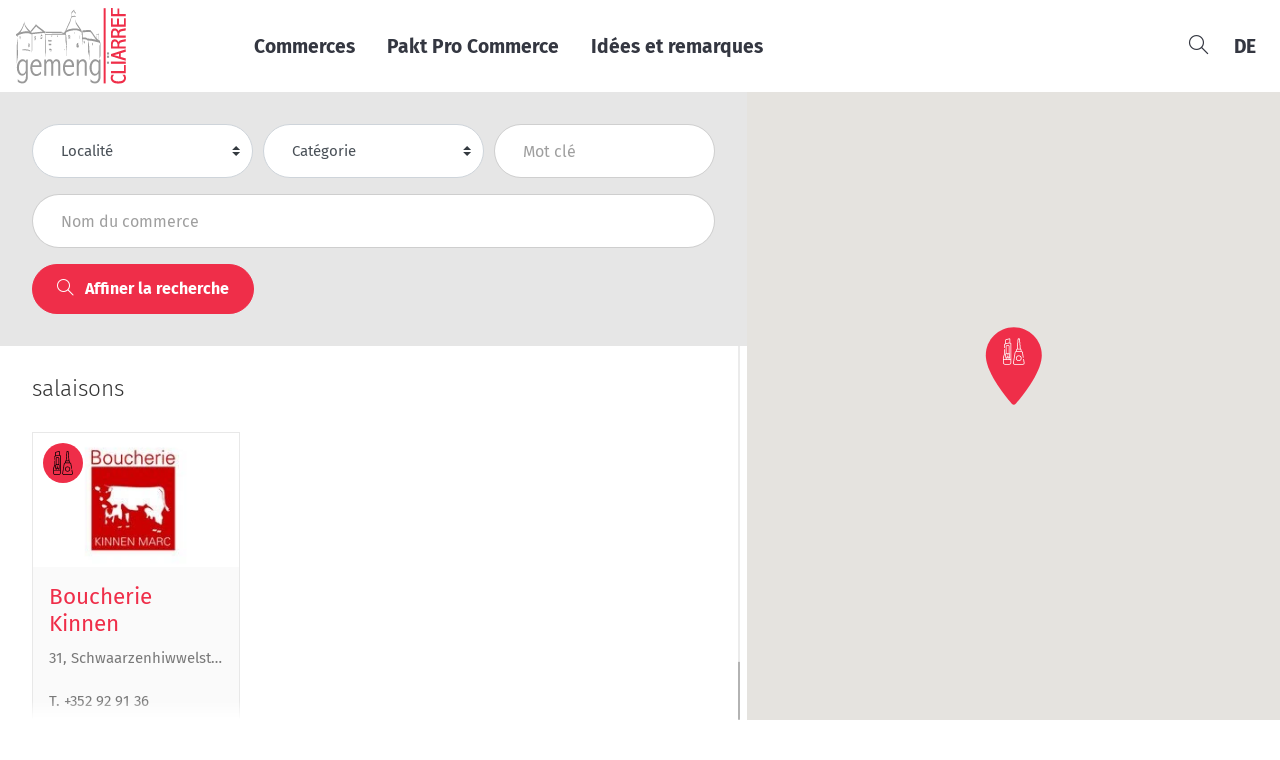

--- FILE ---
content_type: text/html; charset=UTF-8
request_url: https://commerces.clervaux.lu/mot-cle/salaisons/
body_size: 16378
content:
<!DOCTYPE HTML>
<!--[if IEMobile 7 ]><html class="no-js iem7" manifest="default.appcache?v=1"><![endif]--> 
<!--[if lt IE 7 ]><html class="no-js ie6" lang="fr-FR"><![endif]--> 
<!--[if IE 7 ]><html class="no-js ie7" lang="fr-FR"><![endif]--> 
<!--[if IE 8 ]><html class="no-js ie8" lang="fr-FR"><![endif]--> 
<!--[if (gte IE 9)|(gt IEMobile 7)|!(IEMobile)|!(IE)]><!--><html class="no-js" lang="fr-FR"><!--<![endif]-->
<head>
	<title>Archives des salaisons - Administration Communale de Clervaux</title>
	<meta charset="UTF-8" />
	<meta http-equiv="X-UA-Compatible" content="IE=edge,chrome=1">
	<meta name="viewport" content="width=device-width, initial-scale=1.0, user-scalable=no">
	<link rel="pingback" href="https://commerces.clervaux.lu/xmlrpc.php" /> 
	<link data-minify="1" rel="stylesheet" type="text/css" href="https://commerces.clervaux.lu/wp-content/cache/min/1/npm/slick-carousel@1.8.1/slick/slick-theme.css?ver=1745929719"/>
	<meta name='robots' content='index, follow, max-image-preview:large, max-snippet:-1, max-video-preview:-1' />
	<style>img:is([sizes="auto" i], [sizes^="auto," i]) { contain-intrinsic-size: 3000px 1500px }</style>
	<link rel="alternate" hreflang="fr" href="https://commerces.clervaux.lu/mot-cle/salaisons/" />
<link rel="alternate" hreflang="de" href="https://commerces.clervaux.lu/de/mot-cle/salaisons-de/" />
<link rel="alternate" hreflang="x-default" href="https://commerces.clervaux.lu/mot-cle/salaisons/" />

	<!-- This site is optimized with the Yoast SEO plugin v22.3 - https://yoast.com/wordpress/plugins/seo/ -->
	<link rel="canonical" href="https://commerces.clervaux.lu/mot-cle/salaisons/" />
	<meta property="og:locale" content="fr_FR" />
	<meta property="og:type" content="article" />
	<meta property="og:title" content="Archives des salaisons - Administration Communale de Clervaux" />
	<meta property="og:url" content="https://commerces.clervaux.lu/mot-cle/salaisons/" />
	<meta property="og:site_name" content="Administration Communale de Clervaux" />
	<meta name="twitter:card" content="summary_large_image" />
	<script type="application/ld+json" class="yoast-schema-graph">{"@context":"https://schema.org","@graph":[{"@type":"CollectionPage","@id":"https://commerces.clervaux.lu/mot-cle/salaisons/","url":"https://commerces.clervaux.lu/mot-cle/salaisons/","name":"Archives des salaisons - Administration Communale de Clervaux","isPartOf":{"@id":"https://commerces.clervaux.lu/de/#website"},"primaryImageOfPage":{"@id":"https://commerces.clervaux.lu/mot-cle/salaisons/#primaryimage"},"image":{"@id":"https://commerces.clervaux.lu/mot-cle/salaisons/#primaryimage"},"thumbnailUrl":"https://commerces.clervaux.lu/wp-content/uploads/Logo-Boucherie-Kinnen.jpg","breadcrumb":{"@id":"https://commerces.clervaux.lu/mot-cle/salaisons/#breadcrumb"},"inLanguage":"fr-FR"},{"@type":"ImageObject","inLanguage":"fr-FR","@id":"https://commerces.clervaux.lu/mot-cle/salaisons/#primaryimage","url":"https://commerces.clervaux.lu/wp-content/uploads/Logo-Boucherie-Kinnen.jpg","contentUrl":"https://commerces.clervaux.lu/wp-content/uploads/Logo-Boucherie-Kinnen.jpg","width":1458,"height":896},{"@type":"BreadcrumbList","@id":"https://commerces.clervaux.lu/mot-cle/salaisons/#breadcrumb","itemListElement":[{"@type":"ListItem","position":1,"name":"Home","item":"https://commerces.clervaux.lu/"},{"@type":"ListItem","position":2,"name":"salaisons"}]},{"@type":"WebSite","@id":"https://commerces.clervaux.lu/de/#website","url":"https://commerces.clervaux.lu/de/","name":"Administration Communale de Clervaux","description":"Un site utilisant WordPress","potentialAction":[{"@type":"SearchAction","target":{"@type":"EntryPoint","urlTemplate":"https://commerces.clervaux.lu/de/?s={search_term_string}"},"query-input":"required name=search_term_string"}],"inLanguage":"fr-FR"}]}</script>
	<!-- / Yoast SEO plugin. -->


<link rel='dns-prefetch' href='//ajax.googleapis.com' />
<link rel='dns-prefetch' href='//cdnjs.cloudflare.com' />
<link rel='dns-prefetch' href='//stackpath.bootstrapcdn.com' />
<link rel='dns-prefetch' href='//maps.googleapis.com' />
<link rel='dns-prefetch' href='//phppot.com' />

<link rel="alternate" type="application/rss+xml" title="Flux pour Administration Communale de Clervaux &raquo; salaisons Étiquette" href="https://commerces.clervaux.lu/mot-cle/salaisons/feed/" />
<link rel='stylesheet' id='wp-block-library-css' href='https://commerces.clervaux.lu/wp-includes/css/dist/block-library/style.min.css?ver=6.8.3' type='text/css' media='all' />
<style id='classic-theme-styles-inline-css' type='text/css'>
/*! This file is auto-generated */
.wp-block-button__link{color:#fff;background-color:#32373c;border-radius:9999px;box-shadow:none;text-decoration:none;padding:calc(.667em + 2px) calc(1.333em + 2px);font-size:1.125em}.wp-block-file__button{background:#32373c;color:#fff;text-decoration:none}
</style>
<style id='global-styles-inline-css' type='text/css'>
:root{--wp--preset--aspect-ratio--square: 1;--wp--preset--aspect-ratio--4-3: 4/3;--wp--preset--aspect-ratio--3-4: 3/4;--wp--preset--aspect-ratio--3-2: 3/2;--wp--preset--aspect-ratio--2-3: 2/3;--wp--preset--aspect-ratio--16-9: 16/9;--wp--preset--aspect-ratio--9-16: 9/16;--wp--preset--color--black: #000000;--wp--preset--color--cyan-bluish-gray: #abb8c3;--wp--preset--color--white: #ffffff;--wp--preset--color--pale-pink: #f78da7;--wp--preset--color--vivid-red: #cf2e2e;--wp--preset--color--luminous-vivid-orange: #ff6900;--wp--preset--color--luminous-vivid-amber: #fcb900;--wp--preset--color--light-green-cyan: #7bdcb5;--wp--preset--color--vivid-green-cyan: #00d084;--wp--preset--color--pale-cyan-blue: #8ed1fc;--wp--preset--color--vivid-cyan-blue: #0693e3;--wp--preset--color--vivid-purple: #9b51e0;--wp--preset--gradient--vivid-cyan-blue-to-vivid-purple: linear-gradient(135deg,rgba(6,147,227,1) 0%,rgb(155,81,224) 100%);--wp--preset--gradient--light-green-cyan-to-vivid-green-cyan: linear-gradient(135deg,rgb(122,220,180) 0%,rgb(0,208,130) 100%);--wp--preset--gradient--luminous-vivid-amber-to-luminous-vivid-orange: linear-gradient(135deg,rgba(252,185,0,1) 0%,rgba(255,105,0,1) 100%);--wp--preset--gradient--luminous-vivid-orange-to-vivid-red: linear-gradient(135deg,rgba(255,105,0,1) 0%,rgb(207,46,46) 100%);--wp--preset--gradient--very-light-gray-to-cyan-bluish-gray: linear-gradient(135deg,rgb(238,238,238) 0%,rgb(169,184,195) 100%);--wp--preset--gradient--cool-to-warm-spectrum: linear-gradient(135deg,rgb(74,234,220) 0%,rgb(151,120,209) 20%,rgb(207,42,186) 40%,rgb(238,44,130) 60%,rgb(251,105,98) 80%,rgb(254,248,76) 100%);--wp--preset--gradient--blush-light-purple: linear-gradient(135deg,rgb(255,206,236) 0%,rgb(152,150,240) 100%);--wp--preset--gradient--blush-bordeaux: linear-gradient(135deg,rgb(254,205,165) 0%,rgb(254,45,45) 50%,rgb(107,0,62) 100%);--wp--preset--gradient--luminous-dusk: linear-gradient(135deg,rgb(255,203,112) 0%,rgb(199,81,192) 50%,rgb(65,88,208) 100%);--wp--preset--gradient--pale-ocean: linear-gradient(135deg,rgb(255,245,203) 0%,rgb(182,227,212) 50%,rgb(51,167,181) 100%);--wp--preset--gradient--electric-grass: linear-gradient(135deg,rgb(202,248,128) 0%,rgb(113,206,126) 100%);--wp--preset--gradient--midnight: linear-gradient(135deg,rgb(2,3,129) 0%,rgb(40,116,252) 100%);--wp--preset--font-size--small: 13px;--wp--preset--font-size--medium: 20px;--wp--preset--font-size--large: 36px;--wp--preset--font-size--x-large: 42px;--wp--preset--spacing--20: 0.44rem;--wp--preset--spacing--30: 0.67rem;--wp--preset--spacing--40: 1rem;--wp--preset--spacing--50: 1.5rem;--wp--preset--spacing--60: 2.25rem;--wp--preset--spacing--70: 3.38rem;--wp--preset--spacing--80: 5.06rem;--wp--preset--shadow--natural: 6px 6px 9px rgba(0, 0, 0, 0.2);--wp--preset--shadow--deep: 12px 12px 50px rgba(0, 0, 0, 0.4);--wp--preset--shadow--sharp: 6px 6px 0px rgba(0, 0, 0, 0.2);--wp--preset--shadow--outlined: 6px 6px 0px -3px rgba(255, 255, 255, 1), 6px 6px rgba(0, 0, 0, 1);--wp--preset--shadow--crisp: 6px 6px 0px rgba(0, 0, 0, 1);}:where(.is-layout-flex){gap: 0.5em;}:where(.is-layout-grid){gap: 0.5em;}body .is-layout-flex{display: flex;}.is-layout-flex{flex-wrap: wrap;align-items: center;}.is-layout-flex > :is(*, div){margin: 0;}body .is-layout-grid{display: grid;}.is-layout-grid > :is(*, div){margin: 0;}:where(.wp-block-columns.is-layout-flex){gap: 2em;}:where(.wp-block-columns.is-layout-grid){gap: 2em;}:where(.wp-block-post-template.is-layout-flex){gap: 1.25em;}:where(.wp-block-post-template.is-layout-grid){gap: 1.25em;}.has-black-color{color: var(--wp--preset--color--black) !important;}.has-cyan-bluish-gray-color{color: var(--wp--preset--color--cyan-bluish-gray) !important;}.has-white-color{color: var(--wp--preset--color--white) !important;}.has-pale-pink-color{color: var(--wp--preset--color--pale-pink) !important;}.has-vivid-red-color{color: var(--wp--preset--color--vivid-red) !important;}.has-luminous-vivid-orange-color{color: var(--wp--preset--color--luminous-vivid-orange) !important;}.has-luminous-vivid-amber-color{color: var(--wp--preset--color--luminous-vivid-amber) !important;}.has-light-green-cyan-color{color: var(--wp--preset--color--light-green-cyan) !important;}.has-vivid-green-cyan-color{color: var(--wp--preset--color--vivid-green-cyan) !important;}.has-pale-cyan-blue-color{color: var(--wp--preset--color--pale-cyan-blue) !important;}.has-vivid-cyan-blue-color{color: var(--wp--preset--color--vivid-cyan-blue) !important;}.has-vivid-purple-color{color: var(--wp--preset--color--vivid-purple) !important;}.has-black-background-color{background-color: var(--wp--preset--color--black) !important;}.has-cyan-bluish-gray-background-color{background-color: var(--wp--preset--color--cyan-bluish-gray) !important;}.has-white-background-color{background-color: var(--wp--preset--color--white) !important;}.has-pale-pink-background-color{background-color: var(--wp--preset--color--pale-pink) !important;}.has-vivid-red-background-color{background-color: var(--wp--preset--color--vivid-red) !important;}.has-luminous-vivid-orange-background-color{background-color: var(--wp--preset--color--luminous-vivid-orange) !important;}.has-luminous-vivid-amber-background-color{background-color: var(--wp--preset--color--luminous-vivid-amber) !important;}.has-light-green-cyan-background-color{background-color: var(--wp--preset--color--light-green-cyan) !important;}.has-vivid-green-cyan-background-color{background-color: var(--wp--preset--color--vivid-green-cyan) !important;}.has-pale-cyan-blue-background-color{background-color: var(--wp--preset--color--pale-cyan-blue) !important;}.has-vivid-cyan-blue-background-color{background-color: var(--wp--preset--color--vivid-cyan-blue) !important;}.has-vivid-purple-background-color{background-color: var(--wp--preset--color--vivid-purple) !important;}.has-black-border-color{border-color: var(--wp--preset--color--black) !important;}.has-cyan-bluish-gray-border-color{border-color: var(--wp--preset--color--cyan-bluish-gray) !important;}.has-white-border-color{border-color: var(--wp--preset--color--white) !important;}.has-pale-pink-border-color{border-color: var(--wp--preset--color--pale-pink) !important;}.has-vivid-red-border-color{border-color: var(--wp--preset--color--vivid-red) !important;}.has-luminous-vivid-orange-border-color{border-color: var(--wp--preset--color--luminous-vivid-orange) !important;}.has-luminous-vivid-amber-border-color{border-color: var(--wp--preset--color--luminous-vivid-amber) !important;}.has-light-green-cyan-border-color{border-color: var(--wp--preset--color--light-green-cyan) !important;}.has-vivid-green-cyan-border-color{border-color: var(--wp--preset--color--vivid-green-cyan) !important;}.has-pale-cyan-blue-border-color{border-color: var(--wp--preset--color--pale-cyan-blue) !important;}.has-vivid-cyan-blue-border-color{border-color: var(--wp--preset--color--vivid-cyan-blue) !important;}.has-vivid-purple-border-color{border-color: var(--wp--preset--color--vivid-purple) !important;}.has-vivid-cyan-blue-to-vivid-purple-gradient-background{background: var(--wp--preset--gradient--vivid-cyan-blue-to-vivid-purple) !important;}.has-light-green-cyan-to-vivid-green-cyan-gradient-background{background: var(--wp--preset--gradient--light-green-cyan-to-vivid-green-cyan) !important;}.has-luminous-vivid-amber-to-luminous-vivid-orange-gradient-background{background: var(--wp--preset--gradient--luminous-vivid-amber-to-luminous-vivid-orange) !important;}.has-luminous-vivid-orange-to-vivid-red-gradient-background{background: var(--wp--preset--gradient--luminous-vivid-orange-to-vivid-red) !important;}.has-very-light-gray-to-cyan-bluish-gray-gradient-background{background: var(--wp--preset--gradient--very-light-gray-to-cyan-bluish-gray) !important;}.has-cool-to-warm-spectrum-gradient-background{background: var(--wp--preset--gradient--cool-to-warm-spectrum) !important;}.has-blush-light-purple-gradient-background{background: var(--wp--preset--gradient--blush-light-purple) !important;}.has-blush-bordeaux-gradient-background{background: var(--wp--preset--gradient--blush-bordeaux) !important;}.has-luminous-dusk-gradient-background{background: var(--wp--preset--gradient--luminous-dusk) !important;}.has-pale-ocean-gradient-background{background: var(--wp--preset--gradient--pale-ocean) !important;}.has-electric-grass-gradient-background{background: var(--wp--preset--gradient--electric-grass) !important;}.has-midnight-gradient-background{background: var(--wp--preset--gradient--midnight) !important;}.has-small-font-size{font-size: var(--wp--preset--font-size--small) !important;}.has-medium-font-size{font-size: var(--wp--preset--font-size--medium) !important;}.has-large-font-size{font-size: var(--wp--preset--font-size--large) !important;}.has-x-large-font-size{font-size: var(--wp--preset--font-size--x-large) !important;}
:where(.wp-block-post-template.is-layout-flex){gap: 1.25em;}:where(.wp-block-post-template.is-layout-grid){gap: 1.25em;}
:where(.wp-block-columns.is-layout-flex){gap: 2em;}:where(.wp-block-columns.is-layout-grid){gap: 2em;}
:root :where(.wp-block-pullquote){font-size: 1.5em;line-height: 1.6;}
</style>
<link data-minify="1" rel='stylesheet' id='wpml-blocks-css' href='https://commerces.clervaux.lu/wp-content/cache/min/1/wp-content/plugins/sitepress-multilingual-cms/dist/css/blocks/styles.css?ver=1745929719' type='text/css' media='all' />
<link data-minify="1" rel='stylesheet' id='tarteaucitron-css' href='https://commerces.clervaux.lu/wp-content/cache/min/1/wp-content/plugins/aedesit-tarteaucitronjs/vendor/amauric/tarteaucitron.js/css/tarteaucitron.css?ver=1745929719' type='text/css' media='all' />
<link data-minify="1" rel='stylesheet' id='tarteaucitron-custom-css' href='https://commerces.clervaux.lu/wp-content/cache/min/1/wp-content/plugins/aedesit-tarteaucitronjs/css/tarteaucitron-custom.css?ver=1745929719' type='text/css' media='all' />
<style id='spai-fadein-inline-css' type='text/css'>
img[data-spai]{opacity: 0;} div.woocommerce-product-gallery img[data-spai]{opacity: 1;} img[data-spai-egr],img[data-spai-lazy-loaded],img[data-spai-upd] {transition: opacity .5s linear .2s;-webkit-transition: opacity .5s linear .2s;-moz-transition: opacity .5s linear .2s;-o-transition: opacity .5s linear .2s; opacity: 1;}
</style>
<link data-minify="1" rel='stylesheet' id='layout-css' href='https://commerces.clervaux.lu/wp-content/cache/min/1/wp-content/themes/clervaux/style.css?ver=1745929719' type='text/css' media='screen' />
<script type="text/javascript" src="https://ajax.googleapis.com/ajax/libs/jquery/1.11.0/jquery.min.js?ver=1.11.0" id="jquery-js"></script>
<script type="text/javascript" src="https://commerces.clervaux.lu/wp-content/plugins/aedesit-tarteaucitronjs/vendor/amauric/tarteaucitron.js/tarteaucitron.js?ver=1" id="tarteaucitron-js"></script>
<link rel="https://api.w.org/" href="https://commerces.clervaux.lu/wp-json/" /><link rel="alternate" title="JSON" type="application/json" href="https://commerces.clervaux.lu/wp-json/wp/v2/listing_tag/80" /><link rel="EditURI" type="application/rsd+xml" title="RSD" href="https://commerces.clervaux.lu/xmlrpc.php?rsd" />

<meta name="generator" content="WPML ver:4.6.9 stt:4,3;" />
<link rel="shortcut icon" type="image/x-icon" href="https://commerces.clervaux.lu/wp-content/themes/clervaux/img/favicon.ico" />
<script>
            var tarteaucitronForceLanguage = "fr",
				privacy_url = "https://commerces.clervaux.lu/politique-de-confidentialite/#privacy";
        </script><script src="https://www.google.com/recaptcha/api.js?render=6LfeJ44UAAAAACN9AGwMx6JhjOaf8svrpXPmOWYs"></script>
        <script>
            grecaptcha.ready(function () {
                grecaptcha.execute("6LfeJ44UAAAAACN9AGwMx6JhjOaf8svrpXPmOWYs", { action: "contact" }).then(function (token) {
                    var recaptchaResponse = document.getElementById("recaptchaResponse");
					if (typeof(recaptchaResponse) != "undefined" && recaptchaResponse != null)
					{
						recaptchaResponse.value = token;
					}
                    
                });
            });
        </script>
        <script>document.documentElement.className = "js";

        if (window.navigator.userAgent.indexOf("Trident/") > 0){
            alert("EI11 et inférieur ne sont supportés.\nVeuillez utiliser un navigateur récent.");
            //document.body.classList.add("not-supported");
        }
        </script>	<!-- Google tag (gtag.js) -->
	<script async src="https://www.googletagmanager.com/gtag/js?id=G-RQ5WHJ13H0"></script>
	<script>
	  window.dataLayer = window.dataLayer || [];
	  function gtag(){dataLayer.push(arguments);}
	  gtag('js', new Date());

	  gtag('config', 'G-RQ5WHJ13H0');
	</script>
<link href="https://cdn.shortpixel.ai" rel="preconnect" crossorigin></head>
<body class="archive tax-listing_tag term-salaisons term-80 wp-theme-clervaux"><form id="searchform" method="get" action="https://commerces.clervaux.lu/" class="js-search search__panel" aria-expanded="false">
    <input type="hidden" name="post_type" value="listing" />
    <div class="container">
        <p class="h2 text-center"><label for="autocomplete">Rechercher un commerce</label></p>
        <div class="row w-100">
            <div class="col-md-8 offset-md-2">
                <div class="input-group mb-0">
                    <input type="text" id="autocomplete" name="s" class="form-control js-search-input" placeholder="Nom du commerce">
                    <div class="input-group-append">
                        <button class="btn btn-light btn-rounded" type="submit"><em class="icon-magnifier">&nbsp;</em></button>
                    </div>
                </div>
            </div>
        </div>
    </div>
    <button type="button" class="js-search-close search__close" aria-label="Close search">
        <i class="la la-times search__close__icon"></i>
    </button>

</form>
<div class="js-search-overlay search__overlay"></div>
<header class="header ">
    <nav class="navbar navbar-default navbar-expand-lg sticky-top" id="navbar-top">
        <div class="navbar-brand mr-lg-7">
            <a href="https://commerces.clervaux.lu">
                					<img src="[data-uri]" data-spai="1" class="svg" alt="Administration Communale de Clervaux" />
											
            </a>
        </div>
        <button class="navbar-toggler" type="button" data-toggle="collapse" data-target="#MainNavbarToggler" aria-controls="MainNavbarToggler" aria-expanded="false" aria-label="Toggle navigation"><span class="navbar-toggler-icon"></span></button>
        <div class="collapse navbar-collapse" id="MainNavbarToggler">
            <ul id="menu-menu-principal" class="navbar-nav mr-auto navbar-nav-primary"><li itemscope="itemscope" itemtype="https://www.schema.org/SiteNavigationElement" id="menu-item-40" class="menu-item menu-item-type-post_type_archive menu-item-object-listing menu-item-40 nav-item"><a title="Commerces" href="https://commerces.clervaux.lu/commerces/" class="nav-link">Commerces</a></li>
<li itemscope="itemscope" itemtype="https://www.schema.org/SiteNavigationElement" id="menu-item-151" class="menu-item menu-item-type-post_type menu-item-object-page menu-item-151 nav-item"><a title="Pakt Pro Commerce" href="https://commerces.clervaux.lu/a-propos/" class="nav-link">Pakt Pro Commerce</a></li>
<li itemscope="itemscope" itemtype="https://www.schema.org/SiteNavigationElement" id="menu-item-39" class="menu-item menu-item-type-post_type menu-item-object-page menu-item-39 nav-item"><a title="Idées et remarques" href="https://commerces.clervaux.lu/idees-remarques/" class="nav-link">Idées et remarques</a></li>
</ul><ul class="nav navbar-nav navbar-right ml-auto" id="menu-secondary">
        <li class=""><a href="#" class="js-search-open search__button"><em class="icon-magnifier">&nbsp;</em></a></li><li class="order-6"><a href="https://commerces.clervaux.lu/de/mot-cle/salaisons-de/">DE</a></li></ul>        </div>
    </nav>
</header>
<main class="cd-main-content" id="page">
<div class="full_height">
    <div class="container-fluid">
        <div class="row">
            <div class="col-lg-6 col-xl-7 listing-col d-flex flex-column">
                <form id="filterform" method="get" action="https://commerces.clervaux.lu/" class="filterform">
                    <div class="form-row">
                        <div class="form-group col-md-4">
                            								                                <select class="custom-select" name="listing_location">
                                    <option value="" selected>Localité</option>
                                                                    <option value="clervaux" >Clervaux</option>
                                                                    <option value="drauffelt" >Drauffelt</option>
                                                                    <option value="drinklange" >Drinklange</option>
                                                                    <option value="eselborn" >Eselborn</option>
                                                                    <option value="fischbach" >Fischbach</option>
                                                                    <option value="grindhausen" >Grindhausen</option>
                                                                    <option value="heinerscheid" >Heinerscheid</option>
                                                                    <option value="hupperdange" >Hupperdange</option>
                                                                    <option value="kalborn" >Kalborn</option>
                                                                    <option value="lieler" >Lieler</option>
                                                                    <option value="marnach" >Marnach</option>
                                                                    <option value="munshausen" >Munshausen</option>
                                                                    <option value="reuler" >Reuler</option>
                                                                    <option value="roder" >Roder</option>
                                                                    <option value="tintesmuhle" >Tintesmühle</option>
                                                                    <option value="urspelt" >Urspelt</option>
                                                                    <option value="weicherdange" >Weicherdange</option>
                                                                    <option value="wincrange" >Wincrange</option>
                                                                </select>
                                                    </div>
                        <div class="form-group col-md-4">
                                                            <select class="custom-select" name="listing_category">
                                    <option value="" selected>Catégorie</option>
                                                                    <option value="artisanat" >Artisanat</option>
                                                                    <option value="epicerie" >Epicerie</option>
                                                                    <option value="gastronomie" >Gastronomie</option>
                                                                    <option value="hebergement" >Hébergement</option>
                                                                    <option value="sante" >Santé</option>
                                                                    <option value="service" >Service</option>
                                                                    <option value="shopping" >Shopping</option>
                                                                </select>
                                                    </div>
                        <div class="form-group col-md-4">
                            <input type="text" class="form-control" name="listing_tag" id="listing-keyword" placeholder="Mot clé" value="">
                        </div>
                    </div>
                    <div class="form-group">
                        <input type="text" name="s" class="form-control" placeholder="Nom du commerce" value="">
                    </div>
                    <input type="hidden" name="post_type" value="listing" />
                    <button class="btn btn-primary btn-rounded" type="submit"><em class="icon-magnifier">&nbsp;</em> Affiner la recherche</button>
                </form>
                <div class="listing-list">
                    <div class="listing-body">
                        <h1 class="h2">
                                                                                    salaisons                        </h1>
                                                <div class="row listing-map">
                        <div class="col-md-6 col-xl-4 mb-4 listing-marker" data-lat="50.0490498" data-lng="6.0734805" data-icon="https://commerces.clervaux.lu/wp-content/uploads/icons_glue.svg" data-marker="https://commerces.clervaux.lu/wp-content/uploads/marker_glue.svg">
    <div class="listing-item">
        <a href="https://commerces.clervaux.lu/commerces/kinnen-marc/" title="Boucherie Kinnen - 31, Schwaarzenhiwwelstrooss L-9763 Marnach" class="thumb">
                <img src="[data-uri]" data-spai="1" class="item-image" alt="Boucherie Kinnen">
                </a>
                    <div class="square item-badge"><div class="content"><img src="[data-uri]" data-spai="1" alt="Artisanat" class="svg"></div></div>
                <div class="item-content">
            <h2 class="item-title"><a href="https://commerces.clervaux.lu/commerces/kinnen-marc/" title="Boucherie Kinnen - 31, Schwaarzenhiwwelstrooss L-9763 Marnach">Boucherie Kinnen</a></h2>
            <p class="item-address">31, Schwaarzenhiwwelstrooss L-9763 Marnach</p>
                        <p class="item-tel">T. +352 92 91 36</p>
                    </div>
    </div>
</div>
                        </div>
                                                
                    </div>
                </div>
            </div>
            <div class="col-lg-6 col-xl-5 visible-lg map-col">
                <div class="listing-acf-map"></div>
            </div>
        </div>
    </div>
</div>
    <footer class="page-footer">
        <div class="container">
            <div class="row">
                <div class="col-12 col-lg-3 mb-5 mb-lg-0 text-center text-lg-left">
                    <img src="[data-uri]" data-spai="1" class="svg w-100 mb-5" alt="Administration Communale de Clervaux" />
                    
                </div>
                <div class="col-md-6 col-lg-6 wow fadeIn">
                    <p class="h2">Clervaux</p>
                    <p>Service City Management / Commune de Clervaux<br>
						11, Grand-Rue (2e étage Maison du Tourisme)<br>
                    9701 Clervaux</p>
                    <p>+352 27 800 280<br><a href="mailto:c&#105;&#x74;&#x79;.&#109;&#x61;&#x6e;a&#103;&#x65;&#x6d;e&#110;&#x74;&#x40;c&#108;&#x65;&#x72;v&#97;&#x75;&#x78;.&#108;&#x75;?subject=Contact%20site%20internet">c&#x69;&#x74;y&#46;&#x6d;&#x61;n&#97;&#x67;em&#x65;&#x6e;t&#64;&#x63;le&#x72;&#x76;a&#117;&#x78;&#x2e;l&#x75;</a></p>
                    <p></p>
                    <a target="_blank" href="https://www.facebook.com/GemengCliarref/"><i class="la la-facebook-f"></i></a><a target="_blank" href="https://www.instagram.com/gemeng_cliarref/"><i class="la la-instagram"></i></a>                </div>
                <!--div class="col-md-6 col-lg-3 wow fadeIn" data-wow-delay=".1s">
                    <p class="h2">Heinerscheid</p>
                    <p><br>
                     </p>
                    <p></p>
                </div-->
            </div>
        </div>
                <div class="copyright">
            © 2026 Administration Communale de Clervaux. Tous droits réservés. <a href="https://commerces.clervaux.lu/politique-de-confidentialite/" >Politique de confidentialité</a> - <a href="#0" id="tarteaucitronCloseAlert" onclick="tarteaucitron.userInterface.openPanel();">Gestion des cookies</a>.
            <a href="https://www.digitalvision.lu/?utm_source=Administration+Communale+de+Clervaux&utm_medium=link&utm_campaign=footer-link" target="_blank" title="Agence web Digital Vision">Agence web Digital Vision</a>.
        </div>
    </footer>
</main>
<script type="speculationrules">
{"prefetch":[{"source":"document","where":{"and":[{"href_matches":"\/*"},{"not":{"href_matches":["\/wp-*.php","\/wp-admin\/*","\/wp-content\/uploads\/*","\/wp-content\/*","\/wp-content\/plugins\/*","\/wp-content\/themes\/clervaux\/*","\/*\\?(.+)"]}},{"not":{"selector_matches":"a[rel~=\"nofollow\"]"}},{"not":{"selector_matches":".no-prefetch, .no-prefetch a"}}]},"eagerness":"conservative"}]}
</script>
<script type="text/javascript" id="spai-scripts-js-extra">
/* <![CDATA[ */
var spai_settings = {"api_domain":"cdn.shortpixel.ai","api_url":"https:\/\/cdn.shortpixel.ai\/spai\/w_%WIDTH%+q_glossy+ret_img","api_short_url":"https:\/\/cdn.shortpixel.ai\/spai\/ret_img","method":"src","crop":"","size_breakpoints":{"on":false,"base":50,"rate":10},"lqip":"","lazy_threshold":"500","hover_handling":"","native_lazy":"","serve_svg":"1","debug":"","site_url":"https:\/\/commerces.clervaux.lu","plugin_url":"https:\/\/commerces.clervaux.lu\/wp-content\/plugins\/shortpixel-adaptive-images","version":"3.8.2","excluded_selectors":[],"eager_selectors":[],"noresize_selectors":[],"alter2wh":"","use_first_sizes":[],"lazy_bg_style":"","active_integrations":{"nextgen":false,"modula":false,"elementor":false,"elementor-addons":false,"viba-portfolio":false,"envira":false,"everest":false,"wp-bakery":false,"woocommerce":false,"wpc-variations":false,"foo":false,"global-gallery":false,"essential-grid":false,"oxygen":false,"slider-revolution":false,"custom-facebook-feed":false,"smart-slider":false,"real3d-flipbook":false,"wp-grid-builder":false,"beaver-builder":false,"the-grid":false,"social-pug":false,"instagram-feed":false,"insta-gallery":false,"content-views":false,"featherlight":false,"lightbox-photoswipe":false,"acf":true,"soliloquy":false,"jetpack":false,"wp-rocket":{"lazyload":false,"css-filter":true,"minify-css":true,"defer-all-js":false,"video-placeholder":false},"perfmatters":false,"swift-performance":false,"imagify":{"active":false},"wp-fastest-cache":false,"litespeed-cache":false,"w3-total-cache":false,"wp-super-cache":false,"wp-optimize":{"active":false,"enable_css":false,"enable_merging_of_css":false},"breeze":false,"smart-cookie-kit":false,"wpzoom-theme":false,"avia-gallery-module":false,"theme":"ACC"},"parse_css_files":"","backgrounds_max_width":"1920","sep":"+","webp":"1","avif":"","webp_detect":"","extensions_to_nextgenimg":{"png":true,"jpg":true,"gif":true},"sniper":"https:\/\/commerces.clervaux.lu\/wp-content\/plugins\/shortpixel-adaptive-images\/assets\/img\/target.cur","affected_tags":"{\"figure\":2}","ajax_url":"https:\/\/commerces.clervaux.lu\/wp-admin\/admin-ajax.php","excluded_paths":["cmVnZXg6L1wvXC8oW15cL10qXC58KWdyYXZhdGFyLmNvbVwvLw=="]};
/* ]]> */
</script>
<script data-cfasync="false" type="text/javascript" src="https://commerces.clervaux.lu/wp-content/plugins/shortpixel-adaptive-images/assets/js/ai-2.0.min.js" id="spai-scripts-js"></script>
<script type="text/javascript" id="rocket-browser-checker-js-after">
/* <![CDATA[ */
"use strict";var _createClass=function(){function defineProperties(target,props){for(var i=0;i<props.length;i++){var descriptor=props[i];descriptor.enumerable=descriptor.enumerable||!1,descriptor.configurable=!0,"value"in descriptor&&(descriptor.writable=!0),Object.defineProperty(target,descriptor.key,descriptor)}}return function(Constructor,protoProps,staticProps){return protoProps&&defineProperties(Constructor.prototype,protoProps),staticProps&&defineProperties(Constructor,staticProps),Constructor}}();function _classCallCheck(instance,Constructor){if(!(instance instanceof Constructor))throw new TypeError("Cannot call a class as a function")}var RocketBrowserCompatibilityChecker=function(){function RocketBrowserCompatibilityChecker(options){_classCallCheck(this,RocketBrowserCompatibilityChecker),this.passiveSupported=!1,this._checkPassiveOption(this),this.options=!!this.passiveSupported&&options}return _createClass(RocketBrowserCompatibilityChecker,[{key:"_checkPassiveOption",value:function(self){try{var options={get passive(){return!(self.passiveSupported=!0)}};window.addEventListener("test",null,options),window.removeEventListener("test",null,options)}catch(err){self.passiveSupported=!1}}},{key:"initRequestIdleCallback",value:function(){!1 in window&&(window.requestIdleCallback=function(cb){var start=Date.now();return setTimeout(function(){cb({didTimeout:!1,timeRemaining:function(){return Math.max(0,50-(Date.now()-start))}})},1)}),!1 in window&&(window.cancelIdleCallback=function(id){return clearTimeout(id)})}},{key:"isDataSaverModeOn",value:function(){return"connection"in navigator&&!0===navigator.connection.saveData}},{key:"supportsLinkPrefetch",value:function(){var elem=document.createElement("link");return elem.relList&&elem.relList.supports&&elem.relList.supports("prefetch")&&window.IntersectionObserver&&"isIntersecting"in IntersectionObserverEntry.prototype}},{key:"isSlowConnection",value:function(){return"connection"in navigator&&"effectiveType"in navigator.connection&&("2g"===navigator.connection.effectiveType||"slow-2g"===navigator.connection.effectiveType)}}]),RocketBrowserCompatibilityChecker}();
/* ]]> */
</script>
<script type="text/javascript" id="rocket-preload-links-js-extra">
/* <![CDATA[ */
var RocketPreloadLinksConfig = {"excludeUris":"\/(?:.+\/)?feed(?:\/(?:.+\/?)?)?$|\/(?:.+\/)?embed\/|\/(index.php\/)?(.*)wp-json(\/.*|$)|\/refer\/|\/go\/|\/recommend\/|\/recommends\/","usesTrailingSlash":"1","imageExt":"jpg|jpeg|gif|png|tiff|bmp|webp|avif|pdf|doc|docx|xls|xlsx|php","fileExt":"jpg|jpeg|gif|png|tiff|bmp|webp|avif|pdf|doc|docx|xls|xlsx|php|html|htm","siteUrl":"https:\/\/commerces.clervaux.lu","onHoverDelay":"100","rateThrottle":"3"};
/* ]]> */
</script>
<script type="text/javascript" id="rocket-preload-links-js-after">
/* <![CDATA[ */
(function() {
"use strict";var r="function"==typeof Symbol&&"symbol"==typeof Symbol.iterator?function(e){return typeof e}:function(e){return e&&"function"==typeof Symbol&&e.constructor===Symbol&&e!==Symbol.prototype?"symbol":typeof e},e=function(){function i(e,t){for(var n=0;n<t.length;n++){var i=t[n];i.enumerable=i.enumerable||!1,i.configurable=!0,"value"in i&&(i.writable=!0),Object.defineProperty(e,i.key,i)}}return function(e,t,n){return t&&i(e.prototype,t),n&&i(e,n),e}}();function i(e,t){if(!(e instanceof t))throw new TypeError("Cannot call a class as a function")}var t=function(){function n(e,t){i(this,n),this.browser=e,this.config=t,this.options=this.browser.options,this.prefetched=new Set,this.eventTime=null,this.threshold=1111,this.numOnHover=0}return e(n,[{key:"init",value:function(){!this.browser.supportsLinkPrefetch()||this.browser.isDataSaverModeOn()||this.browser.isSlowConnection()||(this.regex={excludeUris:RegExp(this.config.excludeUris,"i"),images:RegExp(".("+this.config.imageExt+")$","i"),fileExt:RegExp(".("+this.config.fileExt+")$","i")},this._initListeners(this))}},{key:"_initListeners",value:function(e){-1<this.config.onHoverDelay&&document.addEventListener("mouseover",e.listener.bind(e),e.listenerOptions),document.addEventListener("mousedown",e.listener.bind(e),e.listenerOptions),document.addEventListener("touchstart",e.listener.bind(e),e.listenerOptions)}},{key:"listener",value:function(e){var t=e.target.closest("a"),n=this._prepareUrl(t);if(null!==n)switch(e.type){case"mousedown":case"touchstart":this._addPrefetchLink(n);break;case"mouseover":this._earlyPrefetch(t,n,"mouseout")}}},{key:"_earlyPrefetch",value:function(t,e,n){var i=this,r=setTimeout(function(){if(r=null,0===i.numOnHover)setTimeout(function(){return i.numOnHover=0},1e3);else if(i.numOnHover>i.config.rateThrottle)return;i.numOnHover++,i._addPrefetchLink(e)},this.config.onHoverDelay);t.addEventListener(n,function e(){t.removeEventListener(n,e,{passive:!0}),null!==r&&(clearTimeout(r),r=null)},{passive:!0})}},{key:"_addPrefetchLink",value:function(i){return this.prefetched.add(i.href),new Promise(function(e,t){var n=document.createElement("link");n.rel="prefetch",n.href=i.href,n.onload=e,n.onerror=t,document.head.appendChild(n)}).catch(function(){})}},{key:"_prepareUrl",value:function(e){if(null===e||"object"!==(void 0===e?"undefined":r(e))||!1 in e||-1===["http:","https:"].indexOf(e.protocol))return null;var t=e.href.substring(0,this.config.siteUrl.length),n=this._getPathname(e.href,t),i={original:e.href,protocol:e.protocol,origin:t,pathname:n,href:t+n};return this._isLinkOk(i)?i:null}},{key:"_getPathname",value:function(e,t){var n=t?e.substring(this.config.siteUrl.length):e;return n.startsWith("/")||(n="/"+n),this._shouldAddTrailingSlash(n)?n+"/":n}},{key:"_shouldAddTrailingSlash",value:function(e){return this.config.usesTrailingSlash&&!e.endsWith("/")&&!this.regex.fileExt.test(e)}},{key:"_isLinkOk",value:function(e){return null!==e&&"object"===(void 0===e?"undefined":r(e))&&(!this.prefetched.has(e.href)&&e.origin===this.config.siteUrl&&-1===e.href.indexOf("?")&&-1===e.href.indexOf("#")&&!this.regex.excludeUris.test(e.href)&&!this.regex.images.test(e.href))}}],[{key:"run",value:function(){"undefined"!=typeof RocketPreloadLinksConfig&&new n(new RocketBrowserCompatibilityChecker({capture:!0,passive:!0}),RocketPreloadLinksConfig).init()}}]),n}();t.run();
}());
/* ]]> */
</script>
<script type="text/javascript" src="https://cdnjs.cloudflare.com/ajax/libs/popper.js/1.14.6/umd/popper.min.js?ver=1.14.6" id="popper-js-js"></script>
<script type="text/javascript" src="https://stackpath.bootstrapcdn.com/bootstrap/4.2.1/js/bootstrap.min.js?ver=4.2.1" id="bootstrap-js-js"></script>
<script type="text/javascript" src="https://maps.googleapis.com/maps/api/js?key=AIzaSyDhmuaBhwVrVWDoA52sLl1r37Z3fhW-f8U&amp;ver=6.8.3" id="googlemap-api-js"></script>
<script type="text/javascript" src="https://phppot.com/demo/creating-autocomplete-field-using-bootstrap/typeahead.js?ver=6.8.3" id="autocomplete-js-js"></script>
<script type="text/javascript" src="https://commerces.clervaux.lu/wp-content/themes/clervaux/js/slick.min.js?ver=2.3.4" id="slick-js"></script>
<script type="text/javascript" src="https://cdnjs.cloudflare.com/ajax/libs/wow/1.1.2/wow.min.js?ver=1.1.2" id="wow-js-js"></script>
<script type="text/javascript" src="https://cdnjs.cloudflare.com/ajax/libs/malihu-custom-scrollbar-plugin/3.1.5/jquery.mCustomScrollbar.min.js?ver=3.1.5" id="mCustomScrollbar-js-js"></script>
<script type="text/javascript" src="https://cdnjs.cloudflare.com/ajax/libs/stellar.js/0.6.2/jquery.stellar.min.js?ver=0.6.2" id="stellar-js"></script>
<script type="text/javascript" src="https://cdnjs.cloudflare.com/ajax/libs/ismobilejs/0.4.1/isMobile.min.js?ver=6.8.3" id="isMobile-js"></script>
<script type="text/javascript" src="https://cdnjs.cloudflare.com/ajax/libs/jquery.isotope/3.0.6/isotope.pkgd.min.js?ver=6.8.3" id="isotope-js"></script>
<script type="text/javascript" src="https://commerces.clervaux.lu/wp-content/themes/clervaux/js/modernizr.js?ver=3.2.0" id="modernizr-js-js"></script>
<script type="text/javascript" src="https://commerces.clervaux.lu/wp-content/themes/clervaux/js/classie.js?ver=3.2.0" id="classie-js-js"></script>
<script type="text/javascript" src="https://commerces.clervaux.lu/wp-content/themes/clervaux/js/jquery.swipebox.min.js?ver=0.6.26" id="swipebox-js-js"></script>
<script type="text/javascript" src="https://commerces.clervaux.lu/wp-content/themes/clervaux/js/jquery.easing.min.js?ver=1.3" id="easing-js-js"></script>
<script type="text/javascript" src="https://commerces.clervaux.lu/wp-content/themes/clervaux/js/scrollreveal.min.js?ver=1.6.0" id="scrollreveal-js-js"></script>
<script type="text/javascript" id="scripts-js-extra">
/* <![CDATA[ */
var customvars = {"ajaxurl":"https:\/\/commerces.clervaux.lu\/wp-admin\/admin-ajax.php","themedir":"https:\/\/commerces.clervaux.lu\/wp-content\/themes\/clervaux"};
var listing_tags = ["-","\u00e0 emporter","\u00e0 la carte","accessoires automobiles","accessoires mode","Accompagnement psychologique","Achat or","achat voiture","achats immobiliers","acier inoxydable","adoucisseur","Afrique","agence de voyage","agence immobili\u00e8re","Agriculture","Aire de jeux","Alexandra Rentmeister","Alimentation g\u00e9n\u00e9rale","alimentation pour \u00e9levage","Aliments","aliments pour animaux","Alina Bogdan","Amandine Walla","am\u00e9nagement espaces ext\u00e9rieurs","am\u00e9nagement ext\u00e9rieur","am\u00e9nagement ext\u00e9rieurs","Am\u00e9nagement int\u00e9rieur","am\u00e9nagement logement","analyse de sang","animation","Anita Bartosik","antennes paraboliques","appareils auditifs","appareils t\u00e9l\u00e9phoniques","arrangements","articles m\u00e9nagers","Artisanat","Asiatique","assiette 0km","assistance sinistre","assurance","assurance maladie interlux","atelier d'orf\u00e8vrerie","auberge","Auto","automatisation de la traite","auvents","bague","Baguette","balcons","baln\u00e9aire","bancomat","Banque","banquet","bapt\u00eame","bar","b\u00e2timent cl\u00e9 sur porte","b\u00e2timent industriel","b\u00e2timents agricoles","b\u00e2timents d'\u00e9levage","b\u00e2timents industriels","beaut\u00e9","Benelux","berceau","B\u00e9r\u00e9nice Braquet","b\u00e9ton","b\u00e9ton pr\u00e9par\u00e9","bien-\u00eatre","bi\u00e8re au f\u00fbt","bijoux","BIOG","bois b\u00fbche","bois d\u00e9chiquett\u00e9","boissons","boucherie","Boulangerie","bouquets","boutique","brasserie","Bricolage","Bronzage UVA","brunch","buffet chaud et froid","burger","bus","cabinet dentaire","c\u00e2blage","c\u00e2blage informatique","c\u00e2bles de chargmeent","Cactus","cadeaux","Caf\u00e9","camping","caniveaux","carburant","Cardiaque","Cardio","Cardiologie","Cardiologue","caries","Carrelages","carrosserie","cartes SD","cave \u00e0 vins","c\u00e9r\u00e9ales","chaise haute","changement pneus","Chantal De Mesmaeker","Chapes","charcuterie bio","Charlie Hausemer","charpente","charpenterie","ch\u00e2teau gonflable","chaudi\u00e8re","chauffage","chauffage \u00e0 bois","Chaussures","chemise","ch\u00e8que service","Chevaux","Chinois","Chirurgie de l\u2019Ob\u00e9sit\u00e9","Chirurgie Digestive","chirurgie thoracique","chirurgie vasculaire","Chirurgie Visc\u00e9rale","CHL Praxiszentrum Marnach","cigarettes","cils","ciment","claviers","climatisation","CMS","coaching","cocktail","Coiffeur","Coiffure","colis","colle","collection","combustible","combustibles biomasse","communion","compositions florales","Conception graphique","Conception jardin","confection dame","Confection homme","Confiserie","cong\u00e9lateur","conseil","conseil psychologique","consoles de jeux","construction","construction de maisons cl\u00e9s en main","construction de sous-sol","construction en bois","constructions agricoles","contr\u00f4le technique","corbeille","corsages","corsetterie","cosm\u00e9tique","courrier","coussins","couverture","Couverture de toit","couvreur","Cr\u00e8che","Croix Rouge Luxembourgeoise","cuisine","cuisine espagnole","cuisine internationale","cuisine luxembourgeoise","cuisine traditionnelle","dallage","Dany Dederichs","d\u00e9coration","d\u00e9coration bois","d\u00e9coration int\u00e9rieur","D\u00e9coration maison","d\u00e9coration m\u00e9tal","D\u00e9coration saisonni\u00e8re","d\u00e9licatesses","Dentiste","D\u00e9pannage","Dermatologie","design","design jardin","d\u00e9tecteurs de fum\u00e9e","d\u00e9tente","Devises","Diab\u00e8te","Diab\u00e9tologie pour adultes","Diab\u00e9tologie pour enfants","Di\u00e9t\u00e9ticienne","Discount","domotique","don du sang","Dr. Catherine Atlan","Dr. Chiraz Ghaddhab","Dr. Didier Van Wymersch","Dr. Edy Mertens","Dr. Markus Baschton","Dr. Martine Goergen","Dr. Med. Melanie Hilgers","Drainage lymphatique","draisienne","durum","Dysphagie","Dysphonie","eau purifi\u00e9e","ECG","\u00e9chelles","Echocardiographie","\u00e9clairage","\u00e9cole","\u00e9crans","\u00e9curies","Eisleker K\u00e9is","Electricien","\u00e9levage automatis\u00e9","Eltereforum","Endocrinologie","\u00e9nergie renouvelable","enfants","enterrements","entra\u00eenement personnel","entrep\u00f4ts","Entreprise de construction","entretien et lessive","entretien maison","enveloppes","\u00e9pargne","\u00e9pargne logement","Epicerie","\u00e9picerie","\u00e9pilation","Epilation","\u00e9pilation d\u00e9finitive","Ergom\u00e9trie","escaliers","espace thalgo","esth\u00e9ticienne","Esth\u00e9tique dentaire","estimation immobili\u00e8re","etang","\u00e9toupage","fabricant","fabrication artisanale","Fa\u00e7ades","fair&associative","fait maison","famille","fashion","fast food","fen\u00eatres","fen\u00eatres de toit","ferblanterie","f\u00eate de famille","Fiat","Fiat Professional","films d'ensilage","filtration pour piscine","filtres \u00e0 eau","Fitness","fleurs coup\u00e9es","fleurs coup\u00e9es","fonderie d'aluminium","fontaine de table","foulards","freins","frites","fromage luxembourgeois","fromagerie","Fruits","fruits et l\u00e9gumes","funky","future construction","GAbor","Garage","garde des animaux","garde-corps","gaz","Gem\u00fcse","G\u00e9n\u00e9raliste","G\u00e9nie civil","Geox","gestion de chantier","gestion locative","glaces","golf","grains \u00e9nerg\u00e9tiques","granges","grillades","gros \u00e9lectro-m\u00e9nager","gros-oeuvre ferm\u00e9","grossesse","guides de voyage","Gyn\u00e9cologie","Gyn\u00e9cologie - obst\u00e9rique","halls de production","H\u00ebpperdanger K\u00e9is","Holter","Horticulture","H\u00f4tel","hygi\u00e8ne des \u00e9tables","Hypnose","Hypnosecoaching","Hypnosetherapie","Hyundai","immatriculation","Immobilier","immobili\u00e8re","Implantologie","industrie","infrastructures","inspection","installateur","installations","installations \u00e9lectriques","installations s\u00e9curitaires","installations solaires","Institut de beaut\u00e9","instrument","Intol\u00e9rances","isolation","isolation de toit","jambons","jardin","Jeu de quilles","jeunes","jeux","jeux loterie","jouets","jouets en bois","jouets r\u00e9tro","kebab","Kerastase","Kerstin Stellmann","Kin\u00e9","Kin\u00e9si","Kin\u00e9sith\u00e9rapeute","Kin\u00e9sith\u00e9rapie","kinesith\u00e9rapie pour chevaux","kin\u00e9sith\u00e9rapie pour chien","laboratoires r\u00e9unies","laine","landau","Laques","lavage","lavage-repassage","Lebensmittel","L\u00e9gumes","lentilles de contact","lettrage","librairie","linge maison","lingerie de nuit","lingerie \u00e9rotique","lingerie femme","livraison \u00e0 domicile","livres","local","location","Location d'\u00e9chafaudages","location de machines \u00e9lectriques","logement","Loisirs cr\u00e9atifs","Louis Pilot","lounge bar","lunettes","lunettes de soleil","luxmetall","machines \u00e0 laver","ma\u00e7onnerie","magazine","Make-Up","Malade","Maladie","Maladies de la peau","Maladies du sexe","manicure","manicure","manioc","manuels scolaires","Manufacture d'orgues.","maquillage","march\u00e9","Mariage","maroquinerie","marquises","massage","massages","Masseur","mat\u00e9riaux de construction","Mat\u00e9riel et services informatiques","mat\u00e9riel forestier","Mat\u00e9riel pour dessiner","mazout","M\u00e9decin de sport","M\u00e9decin g\u00e9n\u00e9raliste","m\u00e9dicaments","Meeting","menu du jour","menuiserie","M\u00e9taux pr\u00e9cieux","meubles","Michelle Wattler","Mini-Golf","miniature","mobil-home","mode","mode b\u00e9b\u00e9s","mode enfants","mode f\u00e9minine","mode futur maman","mod\u00e8les voiture","montres","montures lunettes","moto","Multim\u00e9dia","Multim\u00e9dias","Nadja Maraite","Naturata","Nature","nettoyage","neurologie","neurologue","Nostalgic Art","Obst","Obst\u00e9trique","One","op\u00e9rations postales","opticien","or blanc","ordinateurs","Orgue","Orthop\u00e9die","Orthop\u00e9diste","Orthophonie","Ost\u00e9opathie","Our","outfit","outillage","outillage \u00e0 main","outillage \u00e9lectrique","panneaux sandwich","papeterie","parasols","parcours de golf","parents","parfumerie","parking","Parodontologie","Pascal Pottier","pasta","p\u00e2tisserie","P\u00e2tisserie artisanale","paysagiste","P\u00eache","P\u00e9diatrie","p\u00e9dicure","p\u00e9dicure \u00e0 domicile","p\u00e9dicure m\u00e9dicale","peeling","Peinture","pellets","pension","pergolas","Permis de conduire","Perte de poids","petit \u00e9lectro-m\u00e9nager","Petite restauration","petits prix","Pharmacie","photovolta\u00efque","Physiotherapie","Pia Alia-Eischen","Piercing","pinceau","Piscine","Pizza","pizzeria","Plafonnage","planchas","planification","plant de pommes de terre","plantation","plantes de saison","Plants de pommes de terre","plaques d'immatriculation","plaques en \u00e9tain ou t\u00f4le","plaques en pl\u00e2tre","plats \u00e0 emporter","Plats du jour","Plats frais","plats pr\u00e9par\u00e9s","Podologue","Point Post","poissonnerie","pompe \u00e0 b\u00e9ton","pompes \u00e0 chaleur","porte-monnaie","portes","portes de garage","Post","poussette","pralines","Pr\u00e9diab\u00e8te","presse","pression art\u00e9rielle","Prestation assurance d\u00e9pendance","Prestation assurance maladie","Pr\u00eat","pr\u00eats-\u00e0-porter","pr\u00e9voyance","prise de sang","producteur de plant","production artisanale","production locale","Produits africain","produits b\u00e9b\u00e9","Produits bio","produits de nettoyage","produits du terroir","produits financiers","produits hygi\u00e8ne","produits portugais","Produits pour l'\u00e9levage et le b\u00e9tail laitier","produits r\u00e9gionaux","produits secs","professionnels du b\u00e2timent","protection","protection juridique DAS","protection solaire","Psychiatrie","Psychologie","Psychologie clinicienne","Psychologue","psychomotricit\u00e9","Psychoth\u00e9rapie","puzzle","quincaillerie","recharge carburant","R\u00e9\u00e9ducation","r\u00e9frig\u00e9rateur","Regarde le Ciel","r\u00e9gulation","relaxation","remise en forme","r\u00e9novation","r\u00e9paration","responsabilit\u00e9 civile","Restaurant","restaurant rapide","restauration rapide","retard du d\u00e9veloppement du langage","retraite","rideaux","romans","sac \u00e0 main","sacs \u00e0 main","salades","salaisons","Salon","salon de toilettage","Sandwich","Sandy Hoffmann","Sanitaire","Sant\u00e9","sauna","s\u00e8che-linge","semelles","semelles orthop\u00e9diques","serrures","Service apr\u00e8s-vente","service esth\u00e9tique","service informatique","services t\u00e9l\u00e9com","Shop en ligne","Showroom","si\u00e8ge auto et r\u00e9hausseur","silicone","siphons","Skechers","smartphone","Smeets","snack","soin bougies auriculaires","Soin dentaire","soin du corps","soin mains","Soin pieds","soin visage","soins","Soins \u00e0 domicile","soins des ongles","sol industriel","Solaire","Solarium","sous-plaques","sous-v\u00eatements homme","soutien aux adolescents","soutien aux enfants","soutien psychologique","souvenirs","spa","sp\u00e9cialit\u00e9s de la r\u00e9gion","sp\u00e9cialit\u00e9s espagnoles","sp\u00e9cialit\u00e9s italiennes","sport","Spuerkeess","Station de service","street fashion","streetwear","style","suite","supermarch\u00e9","surface commerciale","Susanne Herzhoff","sushi","Suzuki","syst\u00e8me alarme","syst\u00e8me anti-calcaires","syst\u00e8me de d\u00e9min\u00e9ralisation","syst\u00e8me de nettoyage","syst\u00e8me hifi","tabacs","tablettes","tapas","Tatouage","t\u00e9l\u00e9phonie","t\u00e9l\u00e9visions","tendance","terrain de golf","terrasse","terrassement","terrassements","t\u00e9tine","Thailandais","th\u00e9orie","Th\u00e9rapie","Th\u00e9rapie manuelle orthop\u00e9dique","Th\u00e9rapie respiratoire","timbres","tir \u00e0 l'arc","tissus wax","toiture","t\u00f4lerie","t\u00f4les bac acier","t\u00f4les ondul\u00e9es","T\u00f4les trap\u00e9zo\u00efdales","Tom Meyers","traductions","traitement anti-\u00e2ge","traitement corps","traitement visage","traitements minceur","transats","transports","Traumatologie","Traumatologue","travaux priv\u00e9s","travaux publics","tricycle","trouble du langage","tuyaux","TV","V\u00e9g\u00e9tariens","v\u00e9los enfants","vente","vente de soins capillaires","Ventilation","v\u00e9randas","v\u00eatement de travail","v\u00eatements","v\u00eatements pour dames","v\u00eatements pour homme","viande bio","viande grill\u00e9e","viandes","vidange","vie des parents","viennoiserie","vinoth\u00e8que","vins bios","vins espagnols","vins luxembourgeois","voiture","voitures d'occasions","voitures neuves","Voyage","vue panoramique","webdesign","Wellness","yoga"];
/* ]]> */
</script>
<script type="text/javascript" src="https://commerces.clervaux.lu/wp-content/themes/clervaux/js/scripts.js?ver=6.8.3" id="scripts-js"></script>
    <script type="text/javascript">
	
	tarteaucitron.init({
		"hashtag": "#tarteaucitron", /* Ouverture automatique du panel avec le hashtag */
		"highPrivacy": true, /* désactiver le consentement implicite (en naviguant) ? */
		"orientation": "middle", /* le bandeau doit être en haut (top) ou en bas (bottom) ? */
		"adblocker": true, /* Afficher un message si un adblocker est détecté */
		"showAlertSmall": false, /* afficher le petit bandeau en bas à droite ? */
		"cookieslist": false, /* Afficher la liste des cookies installés ? */
		"removeCredit": true, /* supprimer le lien vers la source ? */
		"delayInit": false,
		"hasScroll": false,
		//"readmoreLink": '/privacy_url/'
	});
	
    	
		
		
    </script>
	<style>
	.slick-prev {
		left: 25px;
		z-index: 99999;
	}
	.slick-next {
		right: 25px;
		z-index: 99999;
	}
	@media (min-width: 992px) {
		.section_search {
			height: 60vh;
			min-height: 500px;
		}
	}
</style>
</body>
</html>

<!-- This website is like a Rocket, isn't it? Performance optimized by WP Rocket. Learn more: https://wp-rocket.me - Debug: cached@1769452254 -->

--- FILE ---
content_type: text/css
request_url: https://commerces.clervaux.lu/wp-content/cache/min/1/wp-content/plugins/aedesit-tarteaucitronjs/css/tarteaucitron-custom.css?ver=1745929719
body_size: 4
content:
div#tarteaucitronAlertBig::before{display:none!important}#tarteaucitronRoot span#tarteaucitronDisclaimerAlert{margin:0 auto 50px 0!important}

--- FILE ---
content_type: image/svg+xml
request_url: https://cdn.shortpixel.ai/spai/ret_img/commerces.clervaux.lu/wp-content/uploads/icons_glue.svg
body_size: 1529
content:
<?xml version="1.0" encoding="utf-8"?>
<!-- Generator: Adobe Illustrator 24.2.1, SVG Export Plug-In . SVG Version: 6.00 Build 0)  -->
<svg version="1.1" id="Capa_1" xmlns="http://www.w3.org/2000/svg" xmlns:xlink="http://www.w3.org/1999/xlink" x="0px" y="0px"
	 viewBox="0 0 512 512" style="enable-background:new 0 0 512 512;" xml:space="preserve">
<g>
	<g>
		<path d="M125.835,328.101h23.57c4.142,0,7.5-3.358,7.5-7.5s-3.358-7.5-7.5-7.5h-23.57c-4.142,0-7.5,3.358-7.5,7.5
			S121.693,328.101,125.835,328.101z"/>
		<path d="M125.835,356.033h23.57c4.142,0,7.5-3.358,7.5-7.5s-3.358-7.5-7.5-7.5h-23.57c-4.142,0-7.5,3.358-7.5,7.5
			S121.693,356.033,125.835,356.033z"/>
		<path d="M192.558,87.326l-4.517-0.681V16.297c0-10.805-10.368-18.567-20.733-15.523L98.821,20.872
			c-6.843,2.008-11.623,8.392-11.623,15.523v65.809l-6.849,1.971c-7.792,2.242-13.233,9.471-13.233,17.579v60.026
			c0,4.142,3.358,7.5,7.5,7.5s7.5-3.358,7.5-7.5v-60.026c0-1.459,0.979-2.76,2.382-3.164c15.181-4.369,58.674-16.886,73.152-21.053
			c0.453-0.13,0.937-0.163,1.402-0.092l31.271,4.713c1.624,0.245,2.802,1.614,2.802,3.256v297.961h-19.609v-21.57
			c6.162-3.327,10.36-9.843,10.36-17.324v-59.829c0-7.48-4.198-13.997-10.36-17.324V150.371c0-8.678-7.06-15.737-15.737-15.737
			h-40.316c-8.678,0-15.737,7.06-15.737,15.737v136.958c-6.162,3.327-10.36,9.843-10.36,17.323v59.829
			c0,7.481,4.198,13.997,10.36,17.324v21.571H61.538v-17.388c0-14.369,3.3-28.803,9.543-41.743
			c7.219-14.961,11.034-31.65,11.034-48.262V217c0-4.142-3.358-7.5-7.5-7.5s-7.5,3.358-7.5,7.5v78.982
			c0,14.368-3.3,28.803-9.544,41.743c-7.218,14.961-11.034,31.649-11.034,48.262v82.674c0,23.897,19.441,43.338,43.338,43.338h74.91
			c23.897,0,43.338-19.441,43.338-43.338V105.415C208.124,96.293,201.578,88.686,192.558,87.326L192.558,87.326z M173.041,84.385
			l-11.756-1.772c-2.619-0.395-5.238-0.223-7.784,0.51l-51.303,14.765V36.396c0-0.519,0.348-0.984,0.846-1.13l68.488-20.099
			c0.76-0.222,1.509,0.338,1.509,1.13L173.041,84.385z M116.724,150.371c0-0.407,0.331-0.737,0.737-0.737h40.316
			c0.407,0,0.737,0.331,0.737,0.737v134.606h-41.791L116.724,150.371L116.724,150.371z M106.364,304.652
			c0-2.578,2.097-4.675,4.675-4.675H164.2c2.578,0,4.675,2.097,4.675,4.675v59.829c0,2.578-2.097,4.675-4.675,4.675h-53.161
			c-2.578,0-4.675-2.097-4.675-4.675V304.652z M158.515,384.156v19.219h-41.791v-19.219H158.515z M193.124,468.662
			c0,15.626-12.712,28.338-28.338,28.338h-74.91c-15.626,0-28.338-12.712-28.338-28.338v-50.286h131.586V468.662z"/>
		<path d="M465.007,473.083l-11.313-68.001c-0.68-4.085-4.545-6.851-8.629-6.167c-4.086,0.68-6.848,4.543-6.168,8.629l11.313,68.001
			c1.866,11.218-6.784,21.455-18.181,21.455H274.564c-11.393,0-20.048-10.234-18.18-21.455l33.225-199.708
			c1.519-9.126,9.38-15.406,18.181-15.406h91.014c8.802,0,16.663,6.282,18.181,15.406l16.12,96.894
			c0.68,4.085,4.543,6.847,8.629,6.167s6.848-4.543,6.168-8.629l-16.12-96.894c-2.226-13.376-12.081-23.715-24.694-26.909V224.97
			c0-10.248-7.009-18.887-16.484-21.382L374.706,14.182C374.039,6.229,367.265,0,359.285,0h-11.977
			c-7.98,0-14.754,6.229-15.421,14.181L315.99,203.589c-9.475,2.495-16.484,11.135-16.484,21.382v21.496
			c-12.613,3.194-22.469,13.532-24.694,26.909l-33.225,199.708C238.202,493.429,253.89,512,274.564,512h157.465
			c9.845,0,19.141-4.308,25.505-11.818C463.898,492.671,466.622,482.794,465.007,473.083z M346.835,15.436
			c0.021-0.248,0.225-0.436,0.474-0.436h11.977c0.249,0,0.453,0.188,0.474,0.436l15.731,187.425h-44.386L346.835,15.436z
			 M314.507,224.971c0-3.92,3.189-7.11,7.109-7.11h63.361c3.92,0,7.109,3.189,7.109,7.11v20.46h-77.58v-20.46H314.507z"/>
		<path d="M353.297,330.075c-30.67,0-55.622,24.952-55.622,55.622s24.952,55.622,55.622,55.622s55.622-24.952,55.622-55.622
			S383.967,330.075,353.297,330.075z M353.297,426.319c-22.399,0-40.622-18.223-40.622-40.622s18.223-40.622,40.622-40.622
			s40.622,18.223,40.622,40.622S375.696,426.319,353.297,426.319z"/>
	</g>
</g>
</svg>


--- FILE ---
content_type: image/svg+xml
request_url: https://cdn.shortpixel.ai/spai/ret_img/commerces.clervaux.lu/wp-content/uploads/acc_logo2.svg
body_size: 13726
content:
<?xml version="1.0" encoding="utf-8"?>
<!-- Generator: Adobe Illustrator 16.0.3, SVG Export Plug-In . SVG Version: 6.00 Build 0)  -->
<!DOCTYPE svg PUBLIC "-//W3C//DTD SVG 1.1//EN" "http://www.w3.org/Graphics/SVG/1.1/DTD/svg11.dtd">
<svg version="1.1" id="Layer_1" xmlns="http://www.w3.org/2000/svg" xmlns:xlink="http://www.w3.org/1999/xlink" x="0px" y="0px"
	 width="200px" height="138.729px" viewBox="0 0 200 138.729" enable-background="new 0 0 200 138.729" xml:space="preserve">
<g id="rouge">
	<g>
		<rect x="159.376" y="0.359" fill="#EF2E49" width="3.6" height="138.078"/>
	</g>
	<g>
		<polygon fill="#EF2E49" points="199.601,104.36 199.601,119.553 172.603,119.553 172.603,115.435 196.249,115.435 196.249,104.36 
					"/>
	</g>
	<g>
		<rect x="172.601" y="98.149" fill="#EF2E49" width="27" height="4.121"/>
	</g>
	<g>
		<path fill="#EF2E49" d="M178.534,86.34l8.854-2.552v-0.031L178.534,86.34z M172.601,88.155l27.004,8.612v-0.032L172.601,88.155z
			 M178.534,86.34l8.854-2.552v-0.031L178.534,86.34z M178.534,86.34l8.854-2.552v-0.031L178.534,86.34z"/>
	</g>
	<g>
		<path fill="#EF2E49" d="M184.437,66.567c0.064,0.462,0.064,0.892,0.064,1.414v2.369h0.032v-2.369
			C184.533,67.49,184.501,67.029,184.437,66.567 M183.767,64.199c0.334,0.676,0.549,1.477,0.67,2.368
			C184.347,65.676,184.101,64.906,183.767,64.199 M179.735,61.525c-0.248,0-0.461,0-0.68,0.062
			C179.274,61.555,179.487,61.555,179.735,61.525c0.736,0.03,1.384,0.153,1.937,0.43C181.119,61.648,180.472,61.525,179.735,61.525
			 M184.437,66.567c0.064,0.462,0.064,0.892,0.064,1.414v2.369h0.032v-2.369C184.533,67.49,184.501,67.029,184.437,66.567
			 M183.767,64.199c0.334,0.676,0.549,1.477,0.67,2.368C184.347,65.676,184.101,64.906,183.767,64.199 M179.735,61.525
			c-0.248,0-0.461,0-0.68,0.062C179.274,61.555,179.487,61.555,179.735,61.525c0.736,0.03,1.384,0.153,1.937,0.43
			C181.119,61.648,180.472,61.525,179.735,61.525 M184.437,66.567c0.064,0.462,0.064,0.892,0.064,1.414v2.369h0.032v-2.369
			C184.533,67.49,184.501,67.029,184.437,66.567 M183.767,64.199c0.334,0.676,0.549,1.477,0.67,2.368
			C184.347,65.676,184.101,64.906,183.767,64.199 M179.735,61.525c-0.248,0-0.461,0-0.68,0.062
			C179.274,61.555,179.487,61.555,179.735,61.525c0.736,0.03,1.384,0.153,1.937,0.43C181.119,61.648,180.472,61.525,179.735,61.525"
			/>
	</g>
	<g>
		<path fill="#EF2E49" d="M179.737,41.412c-0.711,0-1.329,0.123-1.784,0.369C178.442,41.567,179.056,41.444,179.737,41.412
			c0.365,0.031,0.703,0.063,1.045,0.123C180.44,41.444,180.103,41.412,179.737,41.412 M183.761,44.151
			c0.344,0.676,0.555,1.476,0.676,2.367C184.349,45.626,184.104,44.826,183.761,44.151 M184.437,46.518
			c0.067,0.461,0.067,0.893,0.067,1.415v2.369h0.026v-2.369C184.53,47.41,184.504,46.979,184.437,46.518 M179.737,41.412
			c-0.711,0-1.329,0.123-1.784,0.369C178.442,41.567,179.056,41.444,179.737,41.412c0.365,0.031,0.703,0.063,1.045,0.123
			C180.44,41.444,180.103,41.412,179.737,41.412 M183.761,44.151c0.344,0.676,0.555,1.476,0.676,2.367
			C184.349,45.626,184.104,44.826,183.761,44.151 M184.437,46.518c0.067,0.461,0.067,0.893,0.067,1.415v2.369h0.026v-2.369
			C184.53,47.41,184.504,46.979,184.437,46.518 M179.737,41.412c-0.711,0-1.329,0.123-1.784,0.369
			C178.442,41.567,179.056,41.444,179.737,41.412c0.365,0.031,0.703,0.063,1.045,0.123C180.44,41.444,180.103,41.412,179.737,41.412
			 M183.761,44.151c0.344,0.676,0.555,1.476,0.676,2.367C184.349,45.626,184.104,44.826,183.761,44.151 M184.437,46.518
			c0.067,0.461,0.067,0.893,0.067,1.415v2.369h0.026v-2.369C184.53,47.41,184.504,46.979,184.437,46.518"/>
	</g>
	<g>
		<path fill="#EF2E49" d="M179.765,136.56c0.707,0.272,1.506,0.459,2.307,0.644C181.271,137.047,180.505,136.806,179.765,136.56"/>
	</g>
	<g>
		<path fill="#EF2E49" d="M193.819,132.775c-0.247,0.155-0.492,0.279-0.739,0.433C193.327,133.086,193.571,132.93,193.819,132.775
			c0.459-0.277,0.892-0.581,1.201-0.891C194.651,132.194,194.252,132.497,193.819,132.775"/>
	</g>
	<g>
		<path fill="#EF2E49" d="M199.999,128.407c0,2.187-0.645,4.122-1.906,5.723c-0.307,0.399-0.646,0.798-1.017,1.138
			c-1.106,1.045-2.521,1.844-4.147,2.399c-0.554,0.151-1.074,0.335-1.633,0.46c-1.66,0.398-3.41,0.583-5.259,0.583
			c-1.138,0-2.212-0.061-3.229-0.215c-0.338-0.059-0.677-0.123-0.984-0.152c-0.461-0.093-0.891-0.188-1.29-0.31
			c-0.831-0.244-1.628-0.521-2.337-0.892c-0.369-0.184-0.738-0.366-1.073-0.582c-0.375-0.188-0.681-0.397-0.985-0.647
			c-0.342-0.246-0.646-0.491-0.925-0.769c-1.998-1.849-3.012-4.186-3.012-7.071c0-1.847,0.581-3.755,1.659-5.658l0.152-0.279h4.584
			l-0.8,0.959c-1.414,1.78-2.153,3.407-2.153,4.888c0,1.965,0.894,3.504,2.707,4.672c1.877,1.203,4.612,1.846,8.119,1.846
			c0.735,0,1.443-0.063,2.12-0.124c0.679-0.061,1.292-0.15,1.908-0.338c0.921-0.215,1.749-0.522,2.552-0.892
			c0.276-0.122,0.488-0.277,0.735-0.399c0.461-0.274,0.896-0.584,1.202-0.923c1.045-0.985,1.537-2.182,1.537-3.628
			c0-1.509-0.77-3.231-2.219-5.075l-0.769-0.952h4.647l0.151,0.308C199.478,124.598,199.999,126.564,199.999,128.407"/>
	</g>
	<g>
		<path fill="#EF2E49" d="M178.534,86.34l-0.063,0.033l8.916,2.521L178.534,86.34z M190.681,89.816l8.924,2.553v-0.031
			L190.681,89.816z M178.534,86.34l-0.063,0.033l8.916,2.521L178.534,86.34z M178.534,86.34l-0.063,0.033l8.916,2.521L178.534,86.34
			z"/>
	</g>
	<g>
		<path fill="#EF2E49" d="M172.603,84.436v3.723l26.998,8.579v-4.4l-8.916-2.552v-7.01l8.916-2.524v-4.55L172.603,84.436z
			 M187.422,88.895l-8.916-2.521l0.062-0.033l8.854-2.582V88.895z"/>
	</g>
	<g>
		<path fill="#EF2E49" d="M175.213,58.91c0.368-0.338,0.771-0.614,1.2-0.831C175.981,58.295,175.581,58.54,175.213,58.91
			 M185.763,61.31c0.152,0.307,0.309,0.646,0.459,0.983c0,0,0-0.029,0.032-0.029C186.069,61.925,185.915,61.586,185.763,61.31"/>
	</g>
	<path fill="#EF2E49" d="M188.96,64.231c0.798-0.799,2.12-1.415,3.938-1.752l6.703-1.292v-4.336l-8.427,1.938
		c-0.399,0.093-0.799,0.185-1.139,0.338c-0.677,0.247-1.32,0.524-1.845,0.861c-0.271,0.153-0.494,0.337-0.709,0.523
		c-0.492,0.46-0.922,1.044-1.262,1.782c-0.029,0-0.029,0.03-0.029,0.03c-0.153-0.337-0.275-0.675-0.455-0.983
		c-0.313-0.616-0.685-1.168-1.111-1.63c-0.184-0.246-0.428-0.462-0.673-0.677c-0.466-0.399-0.987-0.739-1.513-0.983
		c-0.892-0.433-1.905-0.646-2.979-0.646c-1.141,0-2.154,0.213-3.047,0.675c-0.43,0.215-0.832,0.493-1.198,0.831
		c-0.185,0.153-0.366,0.338-0.526,0.523c-0.151,0.185-0.306,0.369-0.459,0.584c-1.106,1.69-1.629,3.904-1.629,6.581v7.811h27v-4.028
		h-11.806v-2.644C187.795,66.198,188.19,65.031,188.96,64.231 M184.53,70.351h-8.487v-3.875c0-1.723,0.306-2.982,0.953-3.813
		c0.16-0.185,0.31-0.37,0.493-0.493c0.275-0.245,0.586-0.369,0.982-0.492c0.152-0.062,0.373-0.092,0.586-0.124
		c0.185-0.062,0.43-0.062,0.678-0.062c0.738,0,1.387,0.155,1.937,0.433c0.151,0.061,0.274,0.151,0.429,0.245
		c0.123,0.062,0.275,0.185,0.371,0.309c0.245,0.185,0.461,0.46,0.674,0.736c0.217,0.278,0.434,0.616,0.586,0.984
		c0.345,0.676,0.584,1.478,0.678,2.369c0.063,0.46,0.093,0.891,0.093,1.415v2.368L184.53,70.351L184.53,70.351z"/>
	<path fill="#EF2E49" d="M176.048,50.269L176.048,50.269l8.456,0.031v-0.031H176.048z M176.048,50.269L176.048,50.269l8.456,0.031
		v-0.031H176.048z M186.099,41.936c0.033,0.092,0.065,0.185,0.092,0.275c0,0,0-0.03,0.031-0.03
		C186.19,42.06,186.164,41.997,186.099,41.936 M176.048,50.269L176.048,50.269l8.456,0.031v-0.031H176.048z M179.458,37.323
		c-0.279,0-0.557,0-0.802,0.062C178.901,37.353,179.149,37.323,179.458,37.323c1.324,0.03,2.46,0.337,3.508,0.922
		C181.918,37.628,180.749,37.323,179.458,37.323"/>
	<g>
		<path fill="#EF2E49" d="M191.203,38.706c-0.8,0.185-1.503,0.431-2.149,0.706c-0.613,0.278-1.135,0.616-1.572,0.985v0.031
			c-0.521,0.46-0.92,1.044-1.26,1.752c-0.031,0-0.031,0.03-0.031,0.03c-0.055-0.062-0.055-0.151-0.088-0.275
			c-0.064-0.092-0.095-0.154-0.125-0.247c-0.063-0.154-0.156-0.337-0.242-0.46c-0.496-0.924-1.11-1.692-1.783-2.245
			c-0.313-0.277-0.646-0.523-0.987-0.708c-1.046-0.585-2.21-0.892-3.504-0.892c-0.276,0-0.558,0.03-0.804,0.03
			c-0.521,0.062-0.979,0.152-1.444,0.276c-0.216,0.093-0.431,0.154-0.646,0.277c-0.276,0.124-0.551,0.275-0.799,0.461
			c-0.586,0.398-1.106,0.952-1.537,1.598c-1.107,1.661-1.629,3.875-1.629,6.582v7.78h26.998V50.36h-11.805v-2.614
			c0-1.506,0.396-2.706,1.165-3.505l0.306-0.309c0.248-0.185,0.492-0.369,0.801-0.521c0.156-0.093,0.31-0.154,0.461-0.246
			c0.494-0.216,1.074-0.399,1.726-0.584c0.214-0.063,0.429-0.093,0.677-0.154l6.702-1.26v-4.337L191.203,38.706z M184.53,50.269
			L184.53,50.269l-8.487,0.031v-3.906c0-1.722,0.306-2.981,0.953-3.813c0.16-0.185,0.31-0.37,0.493-0.493
			c0.154-0.124,0.275-0.216,0.461-0.276c0.463-0.277,1.076-0.369,1.785-0.369c0.371,0,0.705,0.029,1.043,0.123
			c0.646,0.152,1.199,0.431,1.722,0.86c0.124,0.092,0.281,0.216,0.37,0.368c0.122,0.124,0.246,0.247,0.338,0.371
			c0.248,0.308,0.432,0.646,0.586,0.983c0.337,0.678,0.583,1.476,0.678,2.369v0.03c0.06,0.461,0.092,0.892,0.092,1.383v2.338H184.53
			z"/>
	</g>
	<g>
		<polygon fill="#EF2E49" points="196.278,18.687 196.278,18.687 199.601,18.717 199.601,18.687 		"/>
	</g>
	<g>
		<polygon fill="#EF2E49" points="199.601,18.687 199.601,34.37 172.603,34.37 172.603,18.687 175.981,18.687 175.981,30.281 
			183.854,30.281 183.854,19.301 187.209,19.301 187.209,30.281 196.278,30.281 196.278,18.687 		"/>
	</g>
	<g>
		<polygon fill="#EF2E49" points="199.601,11.121 199.601,15.212 172.603,15.212 172.603,0.02 176.017,0.02 176.017,11.121 
			184.472,11.121 184.472,0.697 187.759,0.697 187.759,11.121 		"/>
	</g>
</g>
<g id="blanc">
	<g>
		<path fill="#999999" d="M53.683,45.565c0.031,0,0-2.646,0-2.646c-0.43,0-0.893,0.031-1.321,0.063h-0.031
			c-1.077-0.708-1.967-1.691-2.983-2.522c-1.507-1.26-3.074-2.461-4.645-3.629c-2.981-2.307-6.488-4.489-8.732-7.595
			c0.276,0.368,0.154,0.983,0.03,1.66c-1.629,1.506-2.981,3.258-4.304,5.042c-1.477,1.938-3.322,3.629-4.859,5.537
			c-0.276,0.337-0.153,0.922-0.062,1.566c-2.767-2.121-5.104-4.735-7.164-7.564c-1.845-2.458-3.599-5.287-4.244-8.333
			c0-0.031-0.03-0.063-0.03-0.124c-0.062-0.337-0.155-0.676-0.155-1.044c-0.03-0.246-0.03-0.461-0.03-0.679
			c-0.031,0.063-0.061,0.123-0.061,0.187c-2.767,8.67-6.427,18.081-14.945,22.479c-0.493,0.276,0.46,3.261,0,3.507
			c0.798-0.401,1.506-0.862,2.212-1.323c-0.152,1.507,0.093,3.383,0.584,4.397c-0.399-0.801,0.278-2.152,0.093-3.106
			c1.629-2.769,6.765-3.813,9.349-4.396c4.674-0.984,10.731-1.599,14.944,1.015c0.062,0.029,0.124,0.061,0.154,0.122
			c0.155,0,0.278-0.029,0.431-0.029c0.309-0.032,0.616-0.063,0.923-0.093l0.8-0.063c7.194-0.708,14.392-1.906,21.649-2.273
			c0.583,0.491,1.198,0.951,1.906,1.291c-0.186-0.092-0.154-0.677-0.062-1.354C53.314,45.565,53.468,45.565,53.683,45.565
			 M8.939,44.426c-0.37,0.124-0.768,0.246-1.167,0.399c3.504-4.674,5.63-10.579,7.41-16.115c0.216,1.847,0.707,3.6,1.538,5.321
			c1.538,3.197,3.725,6.242,6.335,8.887C18.441,42.028,12.998,43.103,8.939,44.426 M29.481,45.319
			c-0.061,0.029-0.122,0.029-0.154,0.029c-0.369,0.063-0.737,0.063-1.106,0.094c0-0.187-0.063-0.34-0.154-0.401
			c-0.058-0.062-0.154-0.123-0.277-0.152c0.061-0.461,0.123-0.86-0.03-1.045c1.292-1.508,2.679-2.922,3.936-4.428
			c1.507-1.755,2.705-3.63,4.458-5.198c0.216-0.185,0.186-0.615,0.124-1.138c2.06,2.674,5.073,4.674,7.779,6.704
			c1.476,1.138,2.952,2.245,4.398,3.414C42.12,43.72,35.82,44.702,29.481,45.319"/>
	</g>
	<g>
		<path fill="#999999" d="M15.337,26.99c-0.064-0.338-0.158-0.677-0.158-1.047c-0.031-0.244-0.031-0.46-0.031-0.675
			c0.065-0.152,0.096-0.276,0.154-0.433C15.09,25.484,15.273,26.223,15.337,26.99"/>
	</g>
	<g>
		<path fill="#999999" d="M15.181,24.469c-0.032,0.275-0.061,0.522-0.032,0.799c-0.029,0.061-0.059,0.124-0.059,0.185
			C15.12,25.145,15.149,24.808,15.181,24.469"/>
	</g>
	<g>
		<path fill="#999999" d="M28.098,48.547c-0.185-0.153-0.369-0.276-0.581-0.399c0.15,0,0.273-0.031,0.426-0.031
			C27.942,48.331,28.007,48.455,28.098,48.547"/>
	</g>
	<g>
		<path fill="#999999" d="M1.622,99.623c0,0.066,0.03,0.094,0.03,0.157c-0.03,0.211-0.03,0.429-0.064,0.646
			c0.31-3.32,1.171-6.585,1.572-9.872c0.704-5.872,0.183-12.119,0.183-17.994c0-4.243,0-8.487-0.061-12.728
			c0-1.537-0.31-3.692-0.122-5.258c-0.557,4.736-1.602,9.191-1.725,13.989c-0.183,8.209-0.124,16.422-0.06,24.602
			c0.031,2.771,0,5.505,0.124,8.276C1.588,103.905,1.652,98.368,1.622,99.623"/>
	</g>
	<g>
		<path fill="#999999" d="M27.482,48.117c-0.061,0.031-0.121,0.031-0.185,0.031c0.031,0,0.031-0.063,0.031-0.154
			C27.361,48.024,27.45,48.084,27.482,48.117"/>
	</g>
	<g>
		<path fill="#999999" d="M119.615,41.936c-0.306-0.309-0.615-0.616-0.923-0.893c0.06-0.43,0.06-0.798-0.123-1.105
			c-1.938-2.982-3.971-5.904-5.937-8.826c-1.476-2.245-3.63-4.736-4.088-7.473c0.091-2.46,0.12-4.951,0.091-7.442
			c0-0.061,0-0.399-0.031-0.613c-0.027,0.798,0,1.6,0,2.397c0,3.261-0.859,7.38,0.276,10.548c0.892,2.429,2.86,4.704,4.244,6.827
			c0.802,1.199,1.63,2.43,2.459,3.629c-3.657-1.752-7.871-1.784-12.178-1.354c-4.149,0.399-8.548,1.477-12.145,3.689
			c1.17-2.582,2.552-5.074,3.689-7.534c1.998-4.336,4.246-8.794,5.291-13.467c0.184-0.801-0.064-1.723-0.064-2.585
			c0.064-0.03,0.095-0.063,0.153-0.063c-0.031,0.401-0.031,0.861,0.063,1.139c0.061,0.154,0.094,0.308,0.12,0.46v0.493
			c0,0,0.033,1.814,0.063,1.814c0.06,0,0.06-1.814,0.06-1.814v1.046c0-0.368,0.035-1.046,0.035-1.292
			c0-0.676,0.029-1.354,0.029-2.03c2.154-1.075,5.566-2.489,7.533-0.737c0.031,1.629,0.031,3.444,0.063,3.444
			c0.027,0,0.062-1.783,0.062-3.382v-0.063c-0.062-0.123-0.062-0.275,0-0.461c0.063-0.431,0.244-0.984,0.063-1.168
			c-0.033-0.031-0.033-0.031-0.063-0.062v-4.674c0.063,0.061,0.121,0.091,0.186,0.151c-0.342-0.213,0.367-2.151,0-2.396
			c-0.063-0.062-0.156-0.094-0.186-0.155c0-1.26-0.033-2.368-0.062-2.368c-0.063,0-0.063,1.077-0.063,2.307
			c-1.414-1.015-2.15-2.46-2.551-4.027c-0.031-0.03,0-0.063,0-0.063c0.09-0.892,0.029-1.783-0.154-2.583
			c0.061,0.277,0.061,0.522,0.031,0.8c0,0.185-0.063,0.368-0.125,0.523c-0.063-0.247-0.063-0.462-0.088-0.739
			c0.025,0.31,0.025,0.646,0.025,0.954V2.82c-0.918,2.275-4.09,3.505-4.702,5.966c0-0.399,0-0.8-0.034-1.199
			c-0.027-0.432-0.09-0.831-0.212-1.199c-0.031,0.062-0.031,0.153-0.031,0.216c-0.03,0.521-0.03,1.075-0.03,1.599
			c-0.033,1.478-0.033,2.92-0.033,4.397c0,1.106,0,2.246,0.033,3.352l-0.187,0.092c-0.153,0.062-0.06,0.555,0,0.983
			c-1.014,4.306-3.043,8.428-4.889,12.424l-2.984,6.55c-0.95,2.029-2.152,4.121-2.705,6.335c0,0.062-0.031,0.062-0.031,0.122
			c-0.586,0.433-1.109,0.893-1.598,1.386c-0.37,0.369-0.063,1.32,0.063,2.183c-1.569-0.799-3.198-1.414-4.982-1.445v1.753
			c1.414,0.03,2.705,0.4,3.966,0.984L53.835,47.47c0-0.554,0-1.075,0.062-1.567c-0.062,0.521-0.092,1.044-0.156,1.567h-1.012v1.659
			h0.8c-0.152,1.293-0.368,2.585-0.433,3.906c-0.275,4.829-0.151,9.688-0.151,14.517c-0.03,8.023-0.062,16.052,0.151,24.047
			c0.064,1.783,0.095-0.309,0.126-1.476c-0.031,0.152-0.031,0.276-0.062,0.398c0.03-0.246,0.062-0.463,0.062-0.679
			c0.03,0.063,0.03,0.063,0.03,0.124c0.185-1.969,0.554-3.936,0.707-5.904c0.462-6.304,0.185-12.762,0.185-19.096
			c0-4.489-0.031-8.981-0.062-13.472c0-0.736-0.061-1.537-0.092-2.368l10.21-0.061c0-0.063,0-0.121,0.029,0l25.864-0.153v2.675
			c0,3.076-0.399,6.458,0.092,9.474c0.677,4.396,1.229,8.794,1.629,13.222c0.217,2.553,0.368,5.074,0.49,7.595
			c0.064,1.202,0.093,2.37,0.155,3.539c0.031,0.43,0.031,1.813,0.031,2.028v-1.569c0,1.876,0.031,3.725,0.062,5.598
			c0,0,0.031,2.213,0.061,1.046c0.155-3.875,0.062-7.778,0.062-11.687c-0.03-11.931-0.37-23.833-2.03-35.672
			c3.753-2.459,8.43-3.597,12.827-4.121c5.963-0.675,11.896-0.246,16.204,4.306C119.062,44.858,120.231,42.551,119.615,41.936
			 M100.702,11.093c0.557-1.971,2.922-3.507,4.12-4.983c0.278-0.37,0.493-0.77,0.614-1.2c0.277,2.153,0.985,4.152,2.799,5.414v4.735
			c-1.936-1.723-5.316-0.339-7.5,0.736c0-1.138-0.033-2.273-0.033-3.443V11.093z M90.062,47.103
			c-0.367-0.186-0.737-0.401-1.107-0.616c0.37-0.308,0.74-0.583,1.107-0.86V47.103z"/>
	</g>
	<g>
		<path fill="#999999" d="M108.39,16.906c-0.029-0.032-0.029-0.032-0.063-0.063v-0.062C108.36,16.812,108.36,16.873,108.39,16.906"
			/>
	</g>
	<g>
		<path fill="#999999" d="M119.921,49.809v0.369c-0.027-0.155-0.027-0.277-0.027-0.432
			C119.921,49.776,119.921,49.776,119.921,49.809"/>
	</g>
	<g>
		<path fill="#999999" d="M8.261,53.158c-0.06,0-0.06-0.029-0.088-0.029c0-0.062,0-0.062-0.032-0.093v-0.092
			c-0.033-0.523-0.061-1.046-0.214-1.569c-0.123-0.429-0.154-0.461-0.276-0.061c0-0.154,0-0.31-0.035-0.092v0.152
			c-0.088,0.247-0.088,0.493-0.088,0.77c0,0.247-0.035,0.554-0.035,0.892c-0.12-0.062-0.182-0.185-0.276-0.338
			c-0.058-0.061-0.058-0.185-0.058-0.276v-0.061c-0.031-0.061-0.031-0.124-0.031-0.154v-0.983c0,0.184-0.033,0.431-0.063,0.676
			c-0.03-0.368-0.06-0.83,0.063-0.952c-0.584,0.676-0.584,1.506-0.584,2.367c0,0.769,0.028,1.446,0.151,2.153v0.676
			c0.03,0.368,0.124,0.461,0.341,0.338c0.03,0.124,0.059,0.215,0.153,0.309c0.152,0.275,0.275,0.707,0.369,0.153
			c0.059-0.338,0.059-0.675,0.093-1.015c0.245-0.309,0.368-0.646,0.399-1.016c0.059,0.032,0.152,0.032,0.212,0.032v-0.062
			C8.261,54.606,8.353,53.158,8.261,53.158 M7.248,54.544c-0.091,0.062-0.155,0.152-0.214,0.152
			c-0.188-0.37-0.311-0.737-0.369-1.138c0-0.063,0.028-0.154,0.058-0.215c0.064-0.215,0.158-0.37,0.281-0.556
			c-0.035,0.616,0.06,1.232,0.306,1.631C7.339,54.483,7.279,54.513,7.248,54.544 M7.615,52.392v0.275
			c-0.059-0.153-0.059-0.338,0-0.338V52.392z M7.772,52.884c0-0.032-0.064-0.032-0.064-0.095c0.03-0.028,0.03-0.061,0.064-0.061
			V52.884z"/>
	</g>
	<g>
		<path fill="#999999" d="M24.963,66.692v0.461c0,0.029,0,0.061-0.032,0.061c-0.062,1.044-0.28,2.091-0.461,3.105
			c-0.032,0.062-0.032,0.123-0.032,0.155c-0.033,0.152-0.061,0.275-0.061,0.398c-0.092,0.583-0.184,1.199-0.216,1.813
			c0,0.061,0,0.093-0.033,0.154v-1.385c-0.704-0.091-1.073-0.554-1.261-1.138c-0.088,0.676-0.212,1.353-0.4,2.03
			c0-0.03,0-0.062-0.028-0.062c-0.061-3.044,0-6.059,0-9.104c0-0.275,0.028-1.139,0.028-1.199c0.033,0.706,0,1.415,0,2.153
			c0,1.198,0,2.43-0.028,3.658c0,0.984,0.152,0.646,0.246,0.216c0-1.968-0.03-3.936,0.155-5.935
			c0.027,0.091,0.027,0.152,0.027,0.275c0.033,1.015,0.033,2.03,0,3.046c0.064-0.37,0.094-0.677,0.156-1.016
			c0.154-0.984,0.336-0.062,0.462,0.583c0.031,0.031,0,0.031,0,0.031v0.031h0.031c0,0.061,0.032,0.091,0.032,0.153v-0.093
			c0.12,0.186,0.211,0.368,0.274,0.584c0.154,0.432,0.277,0.86,0.432,1.322c0.031-0.061,0.061-0.154,0.061-0.246
			c0.062-0.153,0.089-0.338,0.154-0.522c0-0.368,0-0.799-0.032-1.168l0.061,0.924c0.152-0.678,0.247-1.415,0.398-2.123
			C24.963,64.784,24.963,65.739,24.963,66.692"/>
	</g>
	<g>
		<path fill="#999999" d="M23.485,64.999C23.518,64.999,23.518,64.999,23.485,64.999"/>
	</g>
	<g>
		<path fill="#999999" d="M23.485,64.815c0.033,0.092,0.064,0.153,0.064,0.215c0.027,0.031,0,0.031,0,0.031v0.092
			c0-0.061-0.031-0.092-0.031-0.153C23.518,64.937,23.518,64.906,23.485,64.815"/>
	</g>
	<g>
		<path fill="#999999" d="M24.438,70.533c-0.064,0.738-0.153,1.478-0.277,2.217c0.032-0.614,0.124-1.204,0.212-1.815
			C24.405,70.779,24.438,70.657,24.438,70.533"/>
	</g>
	<g>
		<path fill="#999999" d="M11.4,77.639c3.044-0.031,6.058-0.154,9.071,0.186c1.783,0.183,4.061,0.646,5.29,2.029
			c-0.277-0.31,0.308-1.415,0-1.756c-1.291-1.476-3.477-1.688-5.29-2.028c-2.92-0.552-6.119-0.216-9.071-0.183
			C11.37,75.887,11.37,77.639,11.4,77.639"/>
	</g>
	<g>
		<path fill="#999999" d="M29.545,43.905c-0.064,0.43-0.064,0.922-0.064,1.415c-0.059,0.029-0.124,0.029-0.152,0.029
			C29.422,44.888,29.48,44.365,29.545,43.905"/>
	</g>
	<g>
		<path fill="#999999" d="M29.666,72.011c0,1.567,0.062,3.261-0.122,4.827c-0.158,1.69-0.616,3.291-0.803,4.979
			c0,0.279-0.031,0.524-0.031,0.802c-0.028,0.798-0.059,0.798-0.093,0c0-0.583-0.029-1.104-0.059-1.661
			c-0.094-6.333-0.094-12.729-0.064-19.064c0-4.152-0.152-8.396,0.158-12.547c0.059-0.46,0.089-0.892,0.181-1.323l0.8-0.062
			c0.033,0.277,0.033,0.555,0.033,0.801c0.062,3.875,0.062,7.779,0.062,11.655C29.698,64.262,29.698,68.137,29.666,72.011"/>
	</g>
	<g>
		<path fill="#999999" d="M53.189,89.969L53.189,89.969c0,0.064,0,0.124-0.029,0.155c-0.03,0.152-0.03,0.276-0.063,0.398
			c0.032-0.246,0.063-0.463,0.063-0.679C53.189,89.909,53.189,89.939,53.189,89.969"/>
	</g>
	<g>
		<path fill="#999999" d="M64.17,49.102L64.17,49.102C64.17,49.039,64.17,48.978,64.17,49.102"/>
	</g>
	<g>
		<polygon fill="#999999" points="53.984,43.507 83.014,43.317 83.028,45.812 54.002,45.997 		"/>
	</g>
	<g>
		<path fill="#999999" d="M36.062,53.745c-0.122-0.801-0.276-1.755-0.8-2.399c-0.212-0.276-0.458-0.276-0.704-0.123
			c-0.248,0.153-0.465,0.463-0.523,0.646c-0.188,0.492-0.246,1.107-0.246,1.722c0,0.679,0.059,1.415,0.152,2.029
			c-0.028,0.247-0.063,0.462-0.063,0.708c-0.062,0.739-0.062,1.446-0.062,2.215V53.56c0-0.369,0-0.799-0.028-0.799v1.322v4.89
			c0,0.339,0.028,1.107,0.028,1.292c0.062-1.199,0.153-2.43,0.309-3.628c0.092,0.584,0.275,1.105,0.399,1.659
			c0.062,0.216,0.155,0.433,0.246,0.646c0.033-0.214,0.062-0.43,0.092-0.646c0,0.062,0,0.062,0.031,0.062
			c0,0.154,0.033,0.276,0.062,0.4c0-0.154,0.062-0.338,0.095-0.555c0.059-0.062,0.089-0.153,0.089-0.153
			c0.066-0.152,0.093-0.309,0.093-0.461v-0.063c0.062-0.062,0.062-0.154,0.062-0.184c0.062-0.338,0.092-0.679,0.156-0.984
			c0.059-0.308,0.091-1.569,0.369-0.554c0.212,0.737,0.212,1.567,0.366,2.306c0-0.152,0.033-0.275,0.033-0.399v-0.153
			C36.308,56.359,36.276,55.004,36.062,53.745 M34.436,55.374c-0.066-0.152-0.066-0.275-0.097-0.399
			c0.062-0.431,0.097-0.922,0.154-1.106c0-0.031,0-0.031,0.031-0.031c0.062,0.063,0.062,0.278,0.122,0.678
			c0.063,0.552,0.033,1.105,0.033,1.661C34.586,55.896,34.493,55.619,34.436,55.374 M35.139,55.529L35.139,55.529
			c-0.089,0.214-0.153,0.337-0.212,0.214c0,0-0.033,0-0.033-0.029c-0.062-0.432-0.154-0.984-0.154-1.107
			c-0.03-0.276-0.06-0.553-0.06-0.799c0.275,0,0.525,0.152,0.675,0.37C35.327,54.637,35.231,55.066,35.139,55.529"/>
	</g>
	<g>
		<path fill="#999999" d="M47.808,53.53c-0.029,0.798,0.124,1.875-0.49,2.491c-0.677,0.676-1.784,0.829-2.706,0.982v-0.062
			c-0.123-2.399,0.154-4.735,0.187-7.134v2.273c0,0.584-0.032,1.168-0.064,1.724c-0.031,0.275-0.061,0.583-0.061,0.858
			c0.093-0.429,0.306-0.366,0.829-0.49c0.678-0.154,1.661-0.368,2.029-1.076c0.063-0.094,0.095-0.215,0.124-0.309
			c-0.029-0.214-0.092-0.461-0.153-0.645c-0.369-0.83-1.2-0.77-2-0.77c-0.03,0,0-2.644,0-2.644c1.047,0,1.849,0.061,2.124,1.198
			C47.84,51.16,47.808,52.328,47.808,53.53"/>
	</g>
	<g>
		<path fill="#999999" d="M64.569,61.156c-0.923,0.646-2.37,0.399-3.414,0.368c-0.645,0-1.938,0.093-2.274-0.646
			c-0.369-0.737-0.185-1.813-0.185-2.583c0-0.922,0.091-1.846,0.091-2.768c0.031-0.461,0.031-0.461,0.031,0
			c0,0.615,0.031,1.229,0,1.846c0,0.185,0,0.4-0.031,0.613c0.155,0.37,0.431,0.678,0.861,0.769c0.862,0.186,1.781,0.155,2.676,0.155
			c0.77,0,1.631,0.03,2.276-0.431c-0.098,0.062,0.029,1.2,0.029,1.323C64.569,59.986,64.692,61.062,64.569,61.156"/>
	</g>
	<g>
		<path fill="#999999" d="M59.371,68.166h4.522c0.03,0,0.03-2.613,0-2.613h-4.522C59.34,65.522,59.34,68.166,59.371,68.166"/>
	</g>
	<g>
		<path fill="#999999" d="M60.418,77.515c1.352,0,2.708-0.09,4.059,0.093v-2.612c-0.151,1.442-1.048,2.676-1.444,4.059
			c-0.246,0.801,0.246,1.813,0,2.614c0.396-1.388,1.293-2.582,1.444-4.061c0.028-0.245,0.064-2.612,0-2.612
			c-1.351-0.186-2.707-0.097-4.059-0.097C60.385,74.871,60.418,77.515,60.418,77.515"/>
	</g>
	<g>
		<path fill="#999999" d="M65.921,50.207v0.892c-0.089,0.708-0.459,1.32-0.801,1.938c-0.058,0.153-0.087,0.369-0.246,0.153
			c-0.058-0.153-0.122-0.277-0.153-0.429c-0.122-0.309-0.216-0.646-0.272-0.953c-0.064-0.278-0.249-0.679-0.249-0.954
			c-0.029,0.246-0.058,0.521-0.058,0.799c-0.035,0.184,0.028,0.985-0.217,1.108c0.027-0.032-0.031-0.831-0.031-0.893
			c0-0.061-0.032-0.863,0.031-0.892c0.274-0.093,0.217-1.017,0.217-1.23c0.028-0.154,0.028-0.276,0.058-0.431V49.13
			c0-0.061,0-0.124,0.029,0c0,0.031,0.035,0.063,0.035,0.093c0.089,0.34,0.153,0.678,0.241,0.984
			c0.094,0.309,0.189,0.646,0.312,0.922c0.028,0.062,0.182,0.369,0.182,0.399c0.093-0.123,0.155-0.276,0.248-0.399
			c0.367-0.584,0.644-1.138,0.74-1.813C65.859,49.592,65.921,49.9,65.921,50.207"/>
	</g>
	<g>
		<path fill="#999999" d="M76.502,52.514c-0.033-0.062-0.063-0.122-0.094-0.154c-0.122-0.152-0.091-0.063-0.153,0.061
			c-0.093,0.155-0.186,0.341-0.244,0.523c-0.033,0.061-0.095,0.154-0.095,0.246c-0.063-0.092-0.091-0.215-0.153-0.338
			c-0.061-0.214-0.124-0.433-0.153-0.646c-0.062-0.124-0.093-0.276-0.155-0.371c-0.028-0.028-0.213-0.307-0.213-0.338
			c-0.094,0.246-0.157,0.461-0.247,0.677c-0.152,0.463-0.277,0.953-0.337,1.416c0.027-0.154,0.027-0.308,0.027-0.462
			c0-0.215-0.027-0.43-0.027-0.614v-0.646c0-0.276,0-0.521,0.06-0.77c0,0.092,0,0.153,0.031,0.276
			c0.061-0.37,0.153-0.708,0.28-1.076c0.056-0.152,0.088-0.276,0.15-0.432c0.091-0.214,0.122-0.06,0.185,0.093
			c0.122,0.187,0.185,0.399,0.246,0.616c0.061,0.276,0.153,0.522,0.244,0.77c0.124,0.275,0.063,0.06,0.094-0.062
			c0.03-0.062,0.063-0.155,0.063-0.216c0.059-0.154,0.151-0.338,0.275-0.492c0.093-0.184,0.216,0.337,0.216,0.4
			C76.593,51.467,76.469,51.99,76.502,52.514"/>
	</g>
	<g>
		<path fill="#999999" d="M74.717,53.1c-0.032,0.123-0.032,0.123-0.032-0.154v-0.461C74.685,52.668,74.717,52.884,74.717,53.1"/>
	</g>
	<g>
		<path fill="#999999" d="M88.373,75.7c-0.187-0.186-0.464-0.246-0.492-0.556v-0.027c-0.031,0.246-0.188,0.458-0.277,0.672
			c-0.034,0.066-0.312,0.066-0.312,0v1.757c0.096,0-0.058-1.757,0-1.757c-0.026,0-0.026,1.572,0,1.757
			c0,0.061,0.247,0.027,0.277,0.027c0.034,0,0.097-0.15,0.123-0.181c0.064-0.123,0.124-0.246,0.188-0.37
			c0.028-0.095,0.028-0.187,0.028-0.033c0,0.091,0.063,0.157,0.125,0.214c0.091,0.096,0.244,0.157,0.339,0.246v-0.246v-0.611V75.98
			C88.402,75.981,88.402,75.734,88.373,75.7"/>
	</g>
	<g>
		<path fill="#999999" d="M98.578,51.775c-0.06-0.798-0.212-1.538-0.98-1.875c-0.832-0.37-2.154,0.398-2.949,0.554v1.354
			c0.026,0.246,0.026,0.398,0,0.398c0.271-0.062,0.579-0.062,0.856,0.09c-0.062,0.341-0.152,0.679-0.186,0.985
			c0,0.153-0.029,0.277,0,0.429c-0.122-0.091-0.061,0.953,0,1.139v0.031c-0.029,0.185,0,0.399,0.033,0.584
			c0.03,0.152,0.064,0.275,0.152,0.369v0.031v0.46c0,0.278,0.063,0.583,0,0.893c0.063-0.37,0.124-0.77,0.216-1.107
			c0.308,0.215,0.738,0.276,1.138,0.276h0.275c0.031,0,0.031-0.37,0.031-0.738c0.033,0.063,0.033,0.154,0.063,0.185
			c0.122,0.523,0.186-0.061,0.308-0.276c0.123-0.31,0.153-0.614,0.214-0.922c0.031-0.216,0.063-0.433,0.096-0.646
			c0,0.185,0.337,0.769,0.367,0.922c0.122,0.337,0.185,0.677,0.245,1.016c0.121,0.645,0.062,0.245,0.062,0.031
			C98.641,54.542,98.641,53.158,98.578,51.775 M95.505,54.113c-0.031,0-0.031-0.031-0.062-0.061c0.03-0.063,0.062-0.094,0.062-0.154
			V54.113z M95.596,54.204c0.065-0.553,0.094-1.076,0.189-1.629c0.058-0.062,0.089-0.369,0.058-0.707v-0.032
			c0.279-0.092,0.586-0.152,0.892-0.184c-0.37,0.892-0.77,1.753-0.982,2.675C95.661,54.298,95.596,54.236,95.596,54.204
			 M98.425,54.175c-0.059-0.369-0.152-0.679-0.243-1.048c-0.063-0.243-0.337-1.414-0.433-0.614
			c-0.027,0.338-0.061,0.646-0.151,0.954c-0.033,0.152-0.308,1.196-0.37,0.584c-0.029-0.278-0.122-0.522-0.151-0.802
			c0.058,0.279-0.121,0.739-0.157,1.077v0.063v0.092c0,0.062,0,0.092,0.036,0.155h-0.037c-0.213,0-0.431,0-0.612-0.063
			c0.058-0.184,0.152-0.369,0.248-0.583c0.273-0.646,0.364-0.708,0.364-0.092c0.036-0.771,0.062-1.506-0.029-2.246
			c0.491-0.062,0.955,0.031,1.352,0.463c0.277,0.276,0.337,0.829,0.375,1.259C98.519,53.373,98.578,55.035,98.425,54.175"/>
	</g>
	<g>
		<polygon fill="#999999" points="96.858,54.205 96.858,53.866 96.858,54.022 		"/>
	</g>
	<g>
		<path fill="#999999" d="M94.646,50.423v1.354C94.61,51.284,94.553,50.453,94.646,50.423"/>
	</g>
	<g>
		<path fill="#999999" d="M94.646,52.207v-0.399C94.678,52.023,94.678,52.207,94.646,52.207"/>
	</g>
	<g>
		<path fill="#999999" d="M106.761,46.548c-0.031,0.461-0.061,0.923-0.154,1.415c0.123-0.584-0.153-1.2,0-1.754
			c-0.057,0-0.153,0.063-0.217,0.124c-0.274,0.246-0.398,0.555-0.459,0.893c0.028,0.584,0.028,1.138,0.028,1.722
			c0,0.247-0.028,0.461-0.028,0.708c-0.094-0.584-0.123-1.201-0.094-1.784c-0.056,0.432-0.056-0.552-0.029-0.86v-0.093
			c0-0.122,0-0.275,0.029-0.398c0-0.063,0.031-0.124,0-0.186V45.32c0.031,0.154,0.064,0.277,0.031,0.401
			c0.063-0.462,0.217-0.862,0.557-1.108c0.275-0.245,0.368,0.123,0.368,0.585c0,0.183,0.032,0.368,0.032,0.492
			C106.825,46.455,106.825,46.734,106.761,46.548"/>
	</g>
	<g>
		<path fill="#999999" d="M115.614,51.808c0,0-0.029,0.028-0.029,0.091v-0.247C115.614,51.684,115.614,51.744,115.614,51.808"/>
	</g>
	<g>
		<path fill="#999999" d="M115.614,52.761v0.214c0,0.215,0,0.431-0.029,0.677v1.107c0,0.307,0,0.613-0.027,0.891v0.338
			c0-0.029-0.029,0.493,0,0.523c-0.064-0.063-0.095-0.063-0.151-0.123c-0.036,0.154-0.097,0.339-0.159,0.461
			c-0.061,0.308-0.123,0.277-0.123-0.061c-0.061-0.463-0.152-0.893-0.21-1.323v-0.153c-0.031-0.123-0.031-0.246-0.065-0.368
			c0-0.063-0.031-0.094,0-0.155c-0.06-0.584-0.088-1.168-0.088-1.722v-2.982c0.028,0,0.028,0.523,0.028,0.523
			c0,0.276,0.026,0.554,0.06,0.8c0.034-0.43,0.065-0.83,0.158-1.23c-0.124,0.555,0,1.199,0,1.754v0.215
			c0,0.031,0.031,0.031,0.031,0.062c0.086,0.276,0.209,0.46,0.395,0.678c0.031-0.063,0.062-0.124,0.062-0.155
			c0.036-0.124,0.063-0.276,0.063-0.4c0-0.093,0.028-0.152,0.028-0.275c0-0.063,0-0.154,0.029-0.218
			c0-0.061,0.036-0.092,0.036-0.092C115.614,51.808,115.614,52.115,115.614,52.761"/>
	</g>
	<g>
		<path fill="#999999" d="M115.558,55.683c0.027-0.278,0.027-0.584,0.027-0.894v-1.106c0.033-0.277,0.033-0.461,0.033-0.677v0.954
			C115.618,54.513,115.647,55.099,115.558,55.683"/>
	</g>
	<g>
		<path fill="#999999" d="M133.483,85.725l-2.396-15.714C132.808,75.239,133.483,80.467,133.483,85.725"/>
	</g>
	<g>
		<path fill="#999999" d="M133.483,85.725l-2.396-15.714C132.808,75.239,133.483,80.467,133.483,85.725"/>
	</g>
	<g>
		<path fill="#999999" d="M153.655,85.019c0.029-2.796,0.029-5.598,0.029-8.396c0-2.798,0-5.596-0.029-8.396
			c-0.026-0.614-0.026-1.229-0.026-1.846c0-0.552-0.032-1.074-0.067-1.629c-0.027,0.092-0.056,0.153-0.088,0.276
			c0-1.353-0.09-2.675-0.83-3.721c0.061-0.677,0.094-1.229-0.063-1.321c-0.675-0.277-1.325-0.584-1.938-0.985
			c0.033-0.152,0.033-0.307,0-0.46v-0.029c0.033-0.032,0.033-0.032,0-0.063c0.033-0.122,0.033-0.245,0.063-0.369
			c0.248-2.028,0.063-4.182,0.063-6.244c0-1.105,0-2.273-0.033-3.413c0.061,0,0.121-0.029,0.154-0.062
			c0.092-0.061-0.121-0.83,0-0.891c-0.062,0.03-0.095,0.061-0.154,0.061v-0.121c0-0.399-0.059-0.923-0.059-1.415
			c-0.066,0.522-0.098,1.046-0.121,1.569c-1.449,0.46-3.199,0.247-4.682,0.153c0,0-0.027,0.892,0,0.892
			c1.48,0.061,3.197,0.308,4.646-0.153v3.105c-0.033,0.8-0.033,1.691-0.033,2.613c-0.059,1.907-0.059,3.813,0,4.675
			c-1.627-0.954-3.043-2.185-4.305-3.599v-1.138c0-1.2-0.029-2.397-0.029-3.629c0-0.368-0.121-1.076-0.059-1.506
			c-0.25,1.32-0.156,2.705-0.156,4.027v1.969c-3.719-4.244-6.244-9.963-10.213-14.083c-0.025-0.032-0.025-0.062-0.06-0.062
			c-0.187-0.278-0.433-0.524-0.677-0.769c0.152,0.122,0.152,0.368,0.152,0.646c-4.676-1.23-9.287,0.368-14.021,0.399
			c-0.028,0-0.028,3.506,0,3.506c4.889,0,9.688-1.753,14.546-0.277c-0.03,0-0.03-0.029-0.03-0.061
			c3.875,4.089,6.396,9.717,10.118,14.021c-0.892-0.275-1.817-0.521-2.71-0.769c-3.898-0.983-7.9-1.476-11.896-1.506
			c-0.033,0-0.033,0.368,0,0.859c-1.817-2.061-4.185-2.768-6.953-2.952c-0.951-0.062-1.934,0.062-2.922,0.031
			c-0.029-0.062-0.029-0.124,0-0.153c0.188-0.4,0.188-3.262,0.065-4.244V49.53c0-2.829-0.278-5.719-1.509-8.179
			c0.273,0.954-0.152,3.104-0.152,3.936c0,0.954-0.432,3.261,0.059,4.152c0.065,0.061,0.065,0.153,0.123,0.246v0.029
			c0.033,0.031,0.033,0.031,0.033,0.062v0.371c-0.033-0.154-0.033-0.276-0.033-0.433l0.033,1.107v0.831
			c0,1.477-0.215,3.258,0.153,4.705v0.062l0.058,3.29c-0.211,3.506-0.148,7.104,0.16,10.549c-0.127-1.354-0.063-2.737,0-4.151
			c0-0.063,0-0.124-0.033-0.153c0-0.031,0.033-0.062,0.033-0.123c0.026-0.153,0.026-0.275,0.026-0.461v-0.061
			c0.062-0.463,0.095-0.893,0.157-1.386c0.123-1.199,0.275-2.429,0.426-3.628c0.126-0.983,0.22-1.938,0.279-2.921
			c1.507,0.153,4.308-0.031,4.923,0.063c1.997,0.275,3.721,1.199,5.012,2.675c0.062,0.799-0.122,2.152-0.122,2.613
			c-0.033,2.43-0.063,4.858-0.063,7.288c0,2.431,0.029,4.829,0.063,7.257c0,0.709-0.188,2.247,0.059,3.016
			c0.678,2.152,1.231,4.336,1.631,6.608c0.218,1.108,0.341,2.184,0.459,3.293c0.127,1.139,0.248,5.688,0.185,0.71
			c0.033,1.565,0.033,3.164,0.063,4.731c0.062,1.173,0.062-0.735,0.062-1.103c0.095-4.68,0.062-9.354,0.062-13.995
			c-0.062-6.95-0.275-13.655-2.368-20.298c0.122,0.124,0.247,0.279,0.342,0.401c-0.155-0.217-0.155-0.584-0.095-0.985
			c5.074,0.063,9.746,1.14,14.545,2.399c0.033,0,0.033,0.03,0.033,0.03c0.674,0.154,1.352,0.339,2.026,0.522
			c1.847,0.462,3.939,0.892,4.921,2.708c0.063,0.152,0.152,0.338,0.187,0.521c-0.522,1.445-1.229,2.768-1.325,4.367
			c-0.212,4.859-0.09,9.721-0.059,14.576c0,2.337,0.033,4.675,0.059,6.979c0,0,0.032,2.799,0.098,1.323v-0.063
			c0.245-1.599,1.194-2.979,1.596-4.552C153.81,87.539,153.629,85.911,153.655,85.019 M133.483,85.725l-2.396-15.714
			C132.808,75.239,133.483,80.467,133.483,85.725 M146.032,52.115c-0.033-0.279-0.033-0.431-0.033-0.492
			c0.033,0.031,0.033,0.062,0.033,0.093V52.115z"/>
	</g>
	<g>
		<path fill="#999999" d="M124.963,66.384c-0.026-0.094-0.026-0.463-0.026-0.463v-0.183c0,0.062,0.026,0.091,0.026,0.152
			c-0.026-0.152-0.026-0.369-0.026-0.583v0.431c-0.033-0.093-0.033-0.185-0.061-0.309c-0.066-0.217-0.096-0.461-0.156-0.678
			c-0.154-0.338-0.277-0.675-0.525-0.983c0-0.031-0.027-0.031-0.027-0.031v1.015c-0.031,0.185-0.057,0.432-0.057,0.584v0.031
			c0,0.092,0,0.154,0.057,0.216c-0.031,0.03,0,0.062,0,0.062c-0.646-0.523-0.74-1.321-0.77-2.09
			c-0.094,0.152-0.094-0.493-0.029-2.03v-0.063c0-0.397,0-0.83,0.029-1.229c0.027-0.063,0.065-0.584,0.065-0.584
			c0.153,0.061,0.274,0.153,0.399,0.276c0.646,0.613,0.947,1.443,1.041,2.336v0.061V62.6
			C125.087,63.894,125.028,65.184,124.963,66.384"/>
	</g>
	<g>
		<path fill="#999999" d="M124.136,65.401c0-0.155,0.032-0.401,0.063-0.584v0.83C124.199,65.554,124.168,65.492,124.136,65.401"/>
	</g>
	<g>
		<path fill="#999999" d="M124.194,63.77C124.194,63.77,124.231,63.77,124.194,63.77l0.037,0.614c0,0.063-0.037,0.216-0.037,0.4
			V63.77z"/>
	</g>
	<g>
		<path fill="#999999" d="M124.963,65.891c0-0.062-0.026-0.094-0.026-0.154v-0.429C124.963,65.522,124.963,65.737,124.963,65.891"/>
	</g>
	<g>
		<path fill="#999999" d="M140.156,67.646c-0.091,0.429-0.185,0.859-0.368,1.259c0.033-0.062-0.031-0.461-0.031-0.522v-0.86
			c0,0,0-0.369-0.033-0.584c0-0.215-0.119-0.554-0.058-0.769c-0.062,0.123-0.062,0.276-0.093,0.367l-0.063,0.371v0.122
			c0,0.461,0,0.954-0.031,1.415c0,0.155,0,0.83-0.028,0.279c0-0.648-0.249-1.323-0.769-1.693c-0.033-0.061,0-0.521,0-0.521V64.05
			c0,0.029,0.03-0.493,0-0.525c0.457,0.371,0.674,0.893,0.734,1.477c0-0.06,0.033-0.06,0.033-0.122v-0.615
			c0-0.399,0.027-0.83,0.121-1.2c0.031-0.153,0.063-0.277,0.094-0.37c0,0.155,0.029,0.279,0.029,0.401
			c0.027,0.153,0.027,0.309,0.062,0.461c0.031,0.584,0.063,1.199,0.031,1.782c0.185-0.368,0.276-0.8,0.368-1.198
			c-0.03,0.123,0.031,0.369,0.031,0.492v1.229C140.156,66.446,140.249,67.123,140.156,67.646"/>
	</g>
	<g>
		<path fill="#999999" d="M120.319,65.829v0.276c0-0.063,0-0.124-0.029-0.153C120.29,65.921,120.319,65.861,120.319,65.829"/>
	</g>
	<g>
		<path fill="#999999" d="M119.921,49.809v0.369c-0.027-0.155-0.027-0.277-0.027-0.432
			C119.921,49.776,119.921,49.776,119.921,49.809"/>
	</g>
	<g>
		<path fill="#999999" d="M120.319,65.829v0.276c0-0.063,0-0.124-0.029-0.153C120.29,65.921,120.319,65.861,120.319,65.829"/>
	</g>
	<g>
		<path fill="#999999" d="M146.032,62.046v0.092V62.046C146.032,62.077,146.032,62.046,146.032,62.046"/>
	</g>
	<g>
		<path fill="#999999" d="M114.021,69.919V68.29c-0.25,0.062-0.467,0.062-0.68,0c0.063-0.954,0.092-1.968-0.033-2.922
			c0,0.063-0.031,0.154-0.031,0.277v-0.429c0-0.063-0.023-0.124-0.023-0.155c-0.031-0.153-0.066-0.309-0.152-0.398
			c-0.037-0.371-0.037-0.74-0.037-1.106c0-0.063-0.029-0.154-0.029-0.246c-0.031,0.369-0.094,0.769-0.182,1.105
			c-0.313-0.185-0.742-0.246-1.109-0.246h-0.061c-0.091,0.03-0.188,0.03-0.281,0.03c-0.027,0-0.027,0.247-0.027,0.584
			c-0.029-0.092-0.059-0.185-0.059-0.275c0,0.153-0.313,0.676-0.342,0.799c-0.06,0.215-0.095,0.431-0.149,0.646
			c-0.066,0.276,0.122,0.984-0.249,0.37c-0.309-0.584-0.426-1.323-0.553-1.999c0.127,0.676-0.096,1.599-0.096,2.336
			c0,1.2-0.025,2.399,0.063,3.626c0.064,0.801,0.16,1.604,0.861,2.063c0.799,0.554,2.306-0.369,3.104-0.525
			C114.144,71.823,114.078,70.842,114.021,69.919 M111.001,68.874L111.001,68.874c0.035-0.216,0.277-1.229,0.372-0.616
			c0.026,0.154,0.065,0.584,0.122,0.707C111.343,68.997,111.158,68.967,111.001,68.874 M111.526,68.997
			c0.064-0.03,0.064-0.092,0.091-0.276c0.03-0.153,0.065-0.307,0.065-0.461c0,0.246,0,0.461,0.031,0.678
			C111.647,68.997,111.592,68.997,111.526,68.997"/>
	</g>
	<g>
		<path fill="#999999" d="M111.742,64.199h-0.062v-0.338c0-0.153,0-0.83,0.029-0.276C111.742,63.77,111.742,63.985,111.742,64.199"
			/>
	</g>
	<g>
		<path fill="#999999" d="M113.31,65.401c0-0.063,0-0.093-0.031-0.155v-0.03C113.31,65.061,113.31,65.184,113.31,65.401"/>
	</g>
	<g>
		<path fill="#999999" d="M17.949,100.859c-0.828-1.079-1.69-1.907-2.582-2.43c-0.892-0.524-1.846-0.803-2.829-0.803
			c-2.092,0-3.844,1.105-5.199,3.321c-1.35,2.215-2.03,5.011-2.03,8.424c0,3.142,0.587,5.783,1.784,7.967
			c1.203,2.184,2.77,3.263,4.8,3.263c1.75,0,3.198-0.865,4.337-2.555c1.168-1.725,1.72-3.938,1.72-6.646L17.949,100.859
			L17.949,100.859z M18.904,94.551h2.672v31.152c0,3.965-1.014,7.074-3.01,9.348c-2.002,2.242-4.431,3.386-7.229,3.386
			c-2.46,0-5.136-1.045-7.965-3.17v-4.612c2.771,2.858,5.382,4.308,7.844,4.308c2.027,0,3.658-0.864,4.921-2.554
			c1.229-1.725,1.876-3.937,1.876-6.675V119.4c-0.957,1.538-2,2.706-3.139,3.476c-1.139,0.767-2.335,1.17-3.626,1.17
			c-2.77,0-5.076-1.446-6.919-4.336c-1.848-2.894-2.77-6.338-2.77-10.362c0-4.342,1.015-7.998,3.075-10.98
			c2.06-2.98,4.489-4.49,7.287-4.49c1.2,0,2.307,0.277,3.325,0.862c1.015,0.553,1.936,1.414,2.768,2.553L18.904,94.551z"/>
	</g>
	<g>
		<path fill="#999999" d="M42.457,104.73c-0.059-2.43-0.646-4.271-1.75-5.505c-1.079-1.228-2.37-1.843-3.813-1.843
			c-1.479,0-2.829,0.615-4.121,1.843c-1.26,1.233-2.182,3.045-2.705,5.505H42.457z M45.443,120.905
			c-2.922,2.521-5.751,3.783-8.521,3.783c-3.257,0-5.902-1.411-7.903-4.214c-1.996-2.798-3.012-6.488-3.012-10.979
			c0-4.643,1.046-8.419,3.104-11.286c2.061-2.856,4.708-4.3,7.876-4.3c2.793,0,5.07,1.169,6.761,3.476
			c1.695,2.308,2.553,5.259,2.553,8.792v1.904H29.728v1.508c0,3.846,0.739,6.739,2.212,8.703c1.48,1.967,3.228,2.926,5.2,2.926
			c2.765,0,5.506-1.635,8.304-4.928L45.443,120.905L45.443,120.905z"/>
	</g>
	<g>
		<path fill="#999999" d="M67.182,98.766c0.738-1.662,1.662-2.891,2.77-3.688c1.076-0.803,2.336-1.233,3.75-1.233
			c2.095,0,3.69,0.739,4.859,2.245c1.168,1.51,1.725,3.477,1.725,5.938v21.985h-3.6v-22.016c0-1.415-0.339-2.524-1.047-3.354
			c-0.704-0.832-1.567-1.229-2.614-1.229c-1.507,0-2.798,0.771-3.872,2.334c-1.078,1.571-1.631,3.355-1.631,5.325v18.906h-3.628
			v-21.981c0-1.507-0.31-2.648-0.863-3.389c-0.582-0.769-1.476-1.136-2.644-1.136c-1.628,0-2.954,0.77-4.029,2.341
			c-1.043,1.566-1.566,3.501-1.566,5.871v18.294h-3.538V94.521h3.17l0.368,3.785c0.798-1.479,1.72-2.583,2.765-3.354
			c1.047-0.737,2.276-1.109,3.633-1.109c1.506,0,2.764,0.398,3.78,1.233C65.921,95.903,66.689,97.139,67.182,98.766"/>
	</g>
	<g>
		<path fill="#999999" d="M101.812,104.73c-0.063-2.43-0.646-4.271-1.754-5.505c-1.079-1.228-2.37-1.843-3.813-1.843
			c-1.476,0-2.829,0.615-4.121,1.843c-1.26,1.233-2.183,3.045-2.705,5.505H101.812z M104.792,120.905
			c-2.921,2.521-5.75,3.783-8.52,3.783c-3.257,0-5.871-1.411-7.901-4.214c-1.997-2.798-3.014-6.488-3.014-10.979
			c0-4.643,1.045-8.419,3.103-11.286c2.062-2.856,4.708-4.3,7.878-4.3c2.796,0,5.069,1.169,6.765,3.476
			c1.689,2.308,2.551,5.259,2.551,8.792v1.904H89.077v1.508c0,3.846,0.74,6.739,2.212,8.703c1.48,1.967,3.231,2.926,5.201,2.926
			c2.768,0,5.504-1.635,8.302-4.928V120.905z"/>
	</g>
	<g>
		<path fill="#999999" d="M110.574,94.551h3.261l0.337,4.215c0.951-1.627,2.028-2.863,3.257-3.659
			c1.201-0.832,2.557-1.231,4.03-1.231c2.337,0,4.151,0.832,5.444,2.522c1.287,1.688,1.937,3.935,1.937,6.766v20.849h-3.628v-20.849
			c0-1.724-0.432-3.105-1.261-4.152c-0.832-1.014-1.938-1.538-3.263-1.538c-1.812,0-3.35,0.859-4.61,2.585
			c-1.263,1.723-1.906,3.689-1.906,5.963v17.991h-3.629v-29.46L110.574,94.551L110.574,94.551z"/>
	</g>
	<g>
		<path fill="#999999" d="M150.12,100.859c-0.832-1.079-1.689-1.907-2.581-2.43c-0.892-0.524-1.849-0.803-2.829-0.803
			c-2.093,0-3.844,1.105-5.199,3.321c-1.354,2.215-2.029,5.011-2.029,8.424c0,3.142,0.588,5.783,1.783,7.967
			c1.198,2.184,2.771,3.263,4.799,3.263c1.752,0,3.195-0.865,4.334-2.555c1.168-1.725,1.724-3.938,1.724-6.646L150.12,100.859
			L150.12,100.859z M151.071,94.551h2.679v31.152c0,3.965-1.017,7.074-3.013,9.348c-2.002,2.242-4.432,3.386-7.229,3.386
			c-2.46,0-5.137-1.045-7.966-3.17v-4.612c2.77,2.858,5.382,4.308,7.844,4.308c2.028,0,3.659-0.864,4.889-2.554
			c1.229-1.725,1.877-3.937,1.877-6.675V119.4c-0.952,1.538-2,2.706-3.139,3.476c-1.135,0.767-2.337,1.17-3.627,1.17
			c-2.767,0-5.074-1.446-6.921-4.336c-1.844-2.894-2.767-6.338-2.767-10.362c0-4.342,1.017-7.998,3.076-10.98
			c2.026-2.98,4.49-4.49,7.287-4.49c1.199,0,2.308,0.277,3.318,0.862c1.016,0.553,1.939,1.414,2.77,2.553L151.071,94.551z"/>
	</g>
	<g>
		<rect x="165.376" y="98.334" fill="#999999" width="3.811" height="3.811"/>
	</g>
	<g>
		<rect x="165.403" y="87.386" fill="#999999" width="3.814" height="3.813"/>
	</g>
	<g>
		<rect x="165.403" y="81.39" fill="#999999" width="3.814" height="3.813"/>
	</g>
</g>
</svg>


--- FILE ---
content_type: image/svg+xml
request_url: https://commerces.clervaux.lu/wp-content/uploads/marker_glue.svg
body_size: 4227
content:
<?xml version="1.0" encoding="utf-8"?>
<!-- Generator: Adobe Illustrator 24.2.1, SVG Export Plug-In . SVG Version: 6.00 Build 0)  -->
<svg version="1.1" id="Capa_1" xmlns="http://www.w3.org/2000/svg" xmlns:xlink="http://www.w3.org/1999/xlink" x="0px" y="0px"
	 viewBox="0 0 512 512" style="enable-background:new 0 0 512 512;" xml:space="preserve">
<style type="text/css">
	.st0{fill:#EF2E49;}
	.st1{fill:#FFFFFF;}
</style>
<path class="st0" d="M261,8.691c-98.795,0-179.171,80.376-179.171,179.17c0,122.607,160.34,302.601,167.167,310.204
	c6.412,7.142,17.607,7.129,24.008,0c6.827-7.603,167.167-187.597,167.167-310.204C440.169,89.066,359.794,8.691,261,8.691z"/>
<g>
	<g>
		<path class="st1" d="M218.107,187.226h7.767c1.365,0,2.471-1.107,2.471-2.471s-1.107-2.471-2.471-2.471h-7.767
			c-1.365,0-2.471,1.107-2.471,2.471S216.743,187.226,218.107,187.226z"/>
		<path class="st1" d="M218.107,196.43h7.767c1.365,0,2.471-1.107,2.471-2.471c0-1.365-1.107-2.471-2.471-2.471h-7.767
			c-1.365,0-2.471,1.107-2.471,2.471C215.636,195.324,216.743,196.43,218.107,196.43z"/>
		<path class="st1" d="M240.094,107.885l-1.488-0.224V84.479c0-3.561-3.417-6.118-6.832-5.115l-22.568,6.623
			c-2.255,0.662-3.83,2.765-3.83,5.115v21.686l-2.257,0.649c-2.568,0.739-4.361,3.121-4.361,5.793v19.78
			c0,1.365,1.107,2.471,2.471,2.471c1.365,0,2.471-1.107,2.471-2.471v-19.78c0-0.481,0.323-0.909,0.785-1.043
			c5.003-1.44,19.335-5.564,24.105-6.938c0.149-0.043,0.309-0.054,0.462-0.03l10.305,1.553c0.535,0.081,0.923,0.532,0.923,1.073
			v98.186h-6.462v-7.108c2.031-1.096,3.414-3.244,3.414-5.709v-19.715c0-2.465-1.383-4.612-3.414-5.709V128.66
			c0-2.86-2.326-5.186-5.186-5.186h-13.285c-2.86,0-5.186,2.326-5.186,5.186v45.131c-2.031,1.096-3.414,3.244-3.414,5.708v19.715
			c0,2.465,1.383,4.612,3.414,5.709v7.108H196.92v-5.73c0-4.735,1.087-9.491,3.145-13.755c2.379-4.93,3.636-10.429,3.636-15.904
			v-26.027c0-1.365-1.107-2.471-2.471-2.471s-2.471,1.107-2.471,2.471v26.027c0,4.735-1.087,9.491-3.145,13.755
			c-2.379,4.93-3.636,10.429-3.636,15.904v27.243c0,7.875,6.406,14.281,14.281,14.281h24.685c7.875,0,14.281-6.406,14.281-14.281
			V113.845C245.224,110.839,243.067,108.333,240.094,107.885L240.094,107.885z M233.663,106.915l-3.874-0.584
			c-0.863-0.13-1.726-0.073-2.565,0.168l-16.906,4.865V91.102c0-0.171,0.115-0.324,0.279-0.372l22.569-6.623
			c0.25-0.073,0.497,0.111,0.497,0.372V106.915z M215.105,128.66c0-0.134,0.109-0.243,0.243-0.243h13.285
			c0.134,0,0.243,0.109,0.243,0.243v44.356h-13.771L215.105,128.66L215.105,128.66z M211.691,179.499
			c0-0.85,0.691-1.541,1.541-1.541h17.518c0.85,0,1.541,0.691,1.541,1.541v19.715c0,0.85-0.691,1.541-1.541,1.541h-17.518
			c-0.85,0-1.541-0.691-1.541-1.541V179.499z M228.876,205.698v6.333h-13.771v-6.333H228.876z M240.281,233.545
			c0,5.149-4.189,9.338-9.338,9.338h-24.685c-5.149,0-9.338-4.189-9.338-9.338v-16.571h43.361V233.545z"/>
		<path class="st1" d="M329.873,235.001l-3.728-22.408c-0.224-1.346-1.498-2.258-2.843-2.032c-1.346,0.224-2.257,1.497-2.033,2.843
			l3.728,22.408c0.615,3.697-2.235,7.07-5.991,7.07h-51.889c-3.754,0-6.606-3.372-5.991-7.07l10.948-65.809
			c0.501-3.007,3.091-5.077,5.991-5.077h29.991c2.9,0,5.491,2.07,5.991,5.077l5.312,31.929c0.224,1.346,1.497,2.256,2.843,2.032
			c1.346-0.224,2.257-1.497,2.033-2.843l-5.312-31.929c-0.734-4.408-3.981-7.815-8.137-8.867v-7.083c0-3.377-2.31-6.224-5.432-7.046
			l-5.239-62.414c-0.22-2.621-2.452-4.673-5.082-4.673h-3.947c-2.63,0-4.862,2.053-5.082,4.673l-5.238,62.415
			c-3.122,0.822-5.432,3.669-5.432,7.046v7.083c-4.156,1.053-7.404,4.459-8.137,8.867l-10.948,65.809
			c-1.115,6.704,4.054,12.824,10.867,12.824h51.889c3.244,0,6.307-1.42,8.405-3.894
			C329.508,241.456,330.405,238.201,329.873,235.001z M290.933,84.195c0.007-0.082,0.074-0.144,0.156-0.144h3.947
			c0.082,0,0.149,0.062,0.156,0.144l5.184,61.761h-14.626L290.933,84.195z M280.28,153.242c0-1.292,1.051-2.343,2.343-2.343h20.879
			c1.292,0,2.343,1.051,2.343,2.343v6.742h-25.565L280.28,153.242L280.28,153.242z"/>
		<path class="st1" d="M293.062,187.877c-10.107,0-18.329,8.222-18.329,18.329s8.222,18.329,18.329,18.329
			c10.107,0,18.329-8.222,18.329-18.329S303.168,187.877,293.062,187.877z M293.062,219.591c-7.381,0-13.386-6.005-13.386-13.386
			s6.005-13.386,13.386-13.386c7.381,0,13.386,6.005,13.386,13.386S300.443,219.591,293.062,219.591z"/>
	</g>
</g>
</svg>


--- FILE ---
content_type: application/javascript
request_url: https://commerces.clervaux.lu/wp-content/themes/clervaux/js/scripts.js?ver=6.8.3
body_size: 6796
content:
/****************************************************
 ** Debug Console
 ****************************************************/
function debug(report) {
    console.log(report);
}

/****************************************************
 ** Detect IE
 ** returns version of IE or false, if browser is not Internet Explorer
 ****************************************************/
function detectIE() {
    var ua = window.navigator.userAgent;

    var msie = ua.indexOf('MSIE ');
    if (msie > 0) {
        // IE 10 or older => return version number
        return parseInt(ua.substring(msie + 5, ua.indexOf('.', msie)), 10);
    }

    var trident = ua.indexOf('Trident/');
    if (trident > 0) {
        // IE 11 => return version number
        var rv = ua.indexOf('rv:');
        return parseInt(ua.substring(rv + 3, ua.indexOf('.', rv)), 10);
    }

    var edge = ua.indexOf('Edge/');
    if (edge > 0) {
        // Edge (IE 12+) => return version number
        return parseInt(ua.substring(edge + 5, ua.indexOf('.', edge)), 10);
    }

    // other browser
    return false;
}

var InteractionInit,
    flag = true;

/****************************************************
 ** IE Fix for "jumpy" fixed bacground
 ** https://coderwall.com/p/hlqqia/ie-fix-for-jumpy-fixed-bacground
 ****************************************************/

if (navigator.userAgent.match(/Trident\/7\./)) { // if IE
    $('body').on("mousewheel", function () {
        // remove default behavior
        event.preventDefault();

        //scroll without smoothing
        var wheelDelta = event.wheelDelta;
        var currentScrollPosition = window.pageYOffset;
        window.scrollTo(0, currentScrollPosition - wheelDelta);
        window.scrollTo(0, currentScrollPosition - wheelDelta);
    });
}


/****************************************************
 ** Social Share : Ouverture des partages en popup
 ****************************************************/

$.fn.customerPopup = function (e, intWidth, intHeight, blnResize) {

    // Prevent default anchor event
    e.preventDefault();

    // Set values for window
    intWidth = intWidth || '500';
    intHeight = intHeight || '400';
    strResize = (blnResize ? 'yes' : 'no');

    // Set title and open popup with focus on it
    var strTitle = ((typeof this.attr('title') !== 'undefined') ? this.attr('title') : 'Social Share'),
        strParam = 'width=' + intWidth + ',height=' + intHeight + ',resizable=' + strResize,
        objWindow = window.open(this.attr('href'), strTitle, strParam).focus();
};

/****************************************************
 ** Sortir le site d'une iframe
 ****************************************************/

(function (window) {
    if (window.location !== window.top.location) {
        window.top.location = window.location;
    }
})(this);

var InitFunc = {
    init: function () {
        flag = true;

        InitFuncFullHeight(),
        InitFuncSiteClasses(),
        //InitFuncBeerSlider();
        InitFuncStellar();
        InitFuncServices();
        InitFuncReCaptcha();
        InitFuncSocialShare();
        InitFuncScrollTop();
        InitFuncFormContact();
        InitFuncReveal();
        InitFuncGoogleMap();
        InitFuncListingGoogleMap();
        InitFuncTagSearch();
        InitFuncOverlaySearch();
        InitFuncCustomScrollBar();
        InitFuncWOW();
        InitFuncIsotope();
        InitSlickCarousel();
        

        if (!detectIE()) {
            $("html").addClass("not-IE");
        } else {
            $("html").addClass("IE");
        }

        $('[data-toggle="tooltip"]').tooltip();

        if(!isMobile.any){
            $(".home #navbar-top").addClass("navbar-inverse");
        }
    }
};

var InitFuncSiteClasses = function () {
        debug("InitFuncSiteClasses");
        isMobile.phone ? jQuery("html").addClass("is-phone") : isMobile.tablet ? jQuery("html").addClass("is-tablet") : jQuery("html").addClass("is-desktop")
    },
    InitFuncCustomScrollBar = function(){
        if(!isMobile.phone && $(window).width() > 991){
            $(".listing-list").mCustomScrollbar();
        }
    },
    InitFuncStellar = function(){
        if(!isMobile.any){
            $.stellar();
            $(window).data('plugin_stellar').refresh();
        }
    },
    InitFuncFullHeight = function(){
        var h = Math.max(document.documentElement.clientHeight, window.innerHeight || 0);
        if(!isMobile.phone && $(window).width() > 991){
        //if(!isMobile.any){
            $('.full_height, .listing-col').css("height", h - $("header.header").outerHeight());
            //$('.listing-col').css("height", h - $("header.header").outerHeight() - $(".filterform").outerHeight());
        }

    },
    InitFuncBeerSlider = function () {
        debug("InitFuncBeerSlider");
        $.fn.BeerSlider = function (options) {
            options = options || {};
            return this.each(function () {
                new BeerSlider(this, options);
            });
        };

        $(".collapse_before_after").on('show.bs.collapse', function (e) {

            if ($(this).is(e.target)) {
                debug($(this).find('.beer-slider'));
                $(this).find('.beer-slider').BeerSlider({
                    start: 25
                });
                if($(".section-ba").length){
                    jQuery('html, body').stop().animate({
                        scrollTop: $(".section-ba").offset().top - 100
                    }, 800, 'easeInOutExpo');
                }
            }

        })
    },
    InitFuncServices = function () {
        debug("InitFuncServices");

        $(".accordion_services").on('show.bs.collapse', function (e) {
            id_content = $(e.target).attr('id');
            id_image = "img-"+id_content;

            if (id_content) {
                //debug(id_image);
                $(".img-container").removeClass("img-poster").find(".slide-img").removeClass("active");
                $("#"+id_image).addClass("img-poster").find(".slide-img").addClass("active");
            }

        })
    },
    InitFuncSVG = function () {
        debug("InitFuncSVG");

        jQuery('img.svg').each(function () {

            var $img = jQuery(this);
            var imgID = $img.attr('id');
            var imgClass = $img.attr('class');
            var imgURL = $img.attr('src');

            //debug(imgURL);

            jQuery.get(imgURL, function (data) {
                // Get the SVG tag, ignore the rest
                var $svg = jQuery(data).find('svg');

                // Add replaced image's ID to the new SVG
                if (typeof imgID !== 'undefined') {
                    $svg = $svg.attr('id', imgID);
                }
                // Add replaced image's classes to the new SVG
                if (typeof imgClass !== 'undefined') {
                    $svg = $svg.attr('class', imgClass + ' replaced-svg');
                }

                // Remove any invalid XML tags as per http://validator.w3.org
                $svg = $svg.removeAttr('xmlns:a');
                //$svg = $svg.removeAttr('width');
                //$svg = $svg.removeAttr('height');

                // Replace image with new SVG
                $img.replaceWith($svg);
            });
        });

    },
    InitFuncReveal = function () {

        var config = {
            viewFactor: 0.25,
            duration: 150,
            distance: "20px",
            scale: .9,
            reset: false,
            viewOffset: {
                top: 90
            }
        };

        window.sr = ScrollReveal(config);

        if (sr.isSupported()) {
            document.documentElement.classList.add('sr');
        }


        sr.reveal(".reveal-left", {});
        sr.reveal(".reveal", {});

    },
    InitFuncReCaptcha = function () {
        if (window.grecaptcha) {
            // http://stackoverflow.com/questions/27902539/how-can-i-validate-google-recaptcha-v2-using-javascript-jquery
            setTimeout(function () {
                if ($(".recaptcha").length !== 0) {
                    $('.recaptcha').each(function () {
                        grecaptcha.render(this.id, {
                            'sitekey': '6LcGtAkUAAAAACshnkro9QIOik3JN2mAIAQbXXZ9',
                            'hl': $(this).data('lang')
                        });
                    });
                }
            }, 1000);
        }
    },
    InitFuncSocialShare = function () {
        var url = window.location;
        var title = document.title;
        var mnsocial = $('.single .list-share a');

        if (mnsocial.length) {
            mnsocial[0].href = 'https://www.facebook.com/sharer/sharer.php?u=' + url;
            mnsocial[1].href = 'https://www.linkedin.com/shareArticle?mini=true&url=' + url;
            mnsocial[2].href = 'https://twitter.com/home?status=' + url + ' ' + title;
            mnsocial[3].href = 'https://pinterest.com/pin/create/link/?url=' + url;
            //    mnsocial[4].href = 'https://pinterest.com/pin/create/link/?url=' + url;
            //    mnsocial[6].href = 'http://www.tumblr.com/share/link?url=' + url;
            //    mnsocial[7].href = 'https://getpocket.com/save?url=' + url;
            //    mnsocial[8].href = 'http://www.stumbleupon.com/submit?url=' + url;
            //    mnsocial[9].href = 'http://www.reddit.com/submit?url=' + url;
            //    mnsocial[10].href = 'mailto:?&subject=' + url + '&body=' + title + ', ' + url;
            //    mnsocial[11].href = 'https://delicious.com/share?url=' + url;
        }
        mnsocial.on("click", function (event) {
            $(this).customerPopup(event);

            if (window.ga) {
                ga('send', 'event', {
                    eventCategory: 'Click',
                    eventAction: 'Share',
                    eventLabel: $(this).data('label'),
                    eventValue: $(this).data('value')
                });
            } else {
                debug("[GA] Share - " + $(this).data('label') + " - " + $(this).data('value'));
            }

            event.preventDefault();
        });
    },
    InitFuncScrollTop = function () {
        var offset = 300,
            offset_opacity = 1200,
            scroll_top_duration = 700,
            $back_to_top = $('.goto-top');

        $(window).scroll(function () {
            ($(this).scrollTop() > offset) ? $back_to_top.addClass('cd-is-visible'): $back_to_top.removeClass('cd-is-visible cd-fade-out');
            if ($(this).scrollTop() > offset_opacity) {
                $back_to_top.addClass('cd-fade-out');
            }
        });

        $back_to_top.on('click', function (event) {
            event.preventDefault();
            $('body,html').animate({
                scrollTop: 0,
            }, scroll_top_duration, 'easeInOutExpo');
        });

        $('a.page-scroll').on('click', function (event) {

            var $anchor = $(this);
            $('html, body').stop().animate({
                scrollTop: ($($anchor.attr('href')).offset().top - 80)
            }, scroll_top_duration, 'easeInOutExpo');
            event.preventDefault();
        });

        $('#angle-down').on('click', function (event) {

            var $anchor = $('#content');
            $('html, body').stop().animate({
                scrollTop: ($anchor.offset().top - $('.navbar').outerHeight())
            }, scroll_top_duration, 'easeInOutExpo');
            event.preventDefault();

        });

        $(document).on('click', function (event) {
            //debug("document click");
            var clickover = $(event.target);
            var $navbar = $(".navbar-collapse");
            var _opened = $navbar.hasClass("in");
            if (_opened === true && !clickover.hasClass("navbar-toggle")) {
                $navbar.collapse('hide');
            }
        });
    },
    InitFuncFormContact = function () {

        var requiredCheckboxes = $(':checkbox[required]');
        requiredCheckboxes.on('change', function (e) {
            var checkboxGroup = requiredCheckboxes.filter('[name="' + $(this).attr('name') + '"]');
            var isChecked = checkboxGroup.is(':checked');
            checkboxGroup.prop('required', !isChecked);
        });

        $('#contact-form').on('submit', function (event) {

            var $form = $(this);
            var formdata = (window.FormData) ? new FormData($form[0]) : null;
            var data = (formdata !== null) ? formdata : $form.serialize();

            $form.children('.form-thanks').fadeIn(300);

            jQuery.ajax({
                url: customvars.ajaxurl,
                type: 'post',
                contentType: false, // obligatoire pour de l'upload
                processData: false, // obligatoire pour de l'upload
                data: data,
                success: function (response) {
                    $form.children('.form-thanks').fadeOut(300);
                    debug(response);
                    $form.find('button[type="submit"]').removeAttr("disabled");

                    var messageAlert = 'alert-' + response.type;
                    var messageText = response.message;

                    var alertBox = '<div class="alert ' + messageAlert + ' alert-dismissable mb-4" role="alert"><button type="button" class="close" data-dismiss="alert" aria-hidden="true">&times;</button>' + messageText + '</div>';

                    if (messageAlert && messageText) {
                        $form.find('.messages').html(alertBox);

                        if (response.type == 'success') {

                            $form[0].reset();

                            if (window.ga) {
                                ga('send', 'event', 'FormSubmit', 'Contact');
                            }

                        }
                    }

                }
            });

            return false;
        });
    },
    InitFuncGoogleMap = function () {

        /*-------------------------------------------------------------------------------
          Detect mobile device 
        -------------------------------------------------------------------------------*/

        var mobileDevice = false;

        if (/Android|webOS|iPhone|iPad|iPod|BlackBerry|IEMobile|Opera Mini/i.test(navigator.userAgent)) {
            $('html').addClass('mobile');
            mobileDevice = true;
        } else {
            $('html').addClass('no-mobile');
            mobileDevice = false;
        }

        /*-------------------------------------------------------------------------------
            Footer Google Map
        -------------------------------------------------------------------------------*/

        var ismapdraggable = true;
        if (mobileDevice) {
            ismapdraggable = false;
        }

        function new_map($el) {
            var $markers = $el.find('.marker');
            var args = {
                zoom: 12,
                center: new google.maps.LatLng(0, 0),
                mapTypeId: google.maps.MapTypeId.ROADMAP,
                disableDefaultUI: false,
                navigationControl: false,
                mapTypeControl: false,
                scaleControl: false,
                draggable: ismapdraggable,
                disableDefaultUI: true,
                scrollwheel: false,
                zoomControl: true,
                streetViewControl: false,
                rotateControl: false,
                styles: [
                    {
                        "featureType": "administrative",
                        "elementType": "labels.text.fill",
                        "stylers": [{
                            "color": "#333333"
                        }]
                    },
                    {
                        "featureType": "landscape",
                        "elementType": "all",
                        "stylers": [{
                            "color": "#f2f2f2"
                        }]
                    },
                    {
                        "featureType": "poi",
                        "elementType": "all",
                        "stylers": [{
                            "visibility": "off"
                        }]
                    },
                    {
                        "featureType": "poi",
                        "elementType": "labels.text",
                        "stylers": [{
                            "visibility": "off"
                        }]
                    },
                    {
                        "featureType": "road",
                        "elementType": "all",
                        "stylers": [{
                            "saturation": -100
                        }, {
                            "lightness": 45
                        }]
                    },
                    {
                        "featureType": "road.highway",
                        "elementType": "all",
                        "stylers": [{
                            "visibility": "simplified"
                        }]
                    },
                    {
                        "featureType": "road.arterial",
                        "elementType": "labels.icon",
                        "stylers": [{
                            "visibility": "off"
                        }]
                    },
                    {
                        "featureType": "transit",
                        "elementType": "all",
                        "stylers": [{
                            "visibility": "off"
                        }]
                    },
                    {
                        "featureType": "water",
                        "elementType": "all",
                        "stylers": [{
                            "color": "#dbdbdb"
                        }, {
                            "visibility": "on"
                        }]
                    }]

            };
            var map = new google.maps.Map($el[0], args);
            map.markers = [];
            $markers.each(function () {
                add_marker($(this), map);
            });
            center_map(map);

            $(window).resize(function () {
                //debug("resize");
                google.maps.event.trigger(map, 'resize');
            });

            google.maps.event.addDomListener(window, "resize", function () {
                var center = map.getCenter();
                google.maps.event.trigger(map, "resize");
                map.setCenter(center);


                center_map(map);
            });

            return map;
        }
        // Marker en svg
        // https://www.ubilabs.net/en/news/create-google-maps-markers-with-inline-svg-2016-01-08
        function add_marker($marker, map) {
            var latlng = new google.maps.LatLng($marker.attr('data-lat'), $marker.attr('data-lng'));
            var marker = new google.maps.Marker({
                position: latlng,
                icon: {
                    scaledSize: new google.maps.Size(80, 80), // scaled size,
                    url: customvars.themedir+"/img/default-pin.svg"
                },
                map: map
            });
            map.markers.push(marker);
            if ($marker.html()) {
                var infowindow = new google.maps.InfoWindow({
                    content: $marker.html()
                });
                google.maps.event.addListener(marker, 'click', function () {
                    infowindow.open(map, marker);
                });
            }

        }

        function center_map(map) {
            var bounds = new google.maps.LatLngBounds();
            $.each(map.markers, function (i, marker) {
                var latlng = new google.maps.LatLng(marker.position.lat(), marker.position.lng());
                bounds.extend(latlng);
            });
            if (map.markers.length == 1) {
                map.setCenter(bounds.getCenter());
                map.setZoom(15);
            } else {
                map.fitBounds(bounds);
            }
        }



        var map = null;

        $('.acf-map').each(function () {
            map = new_map($(this));
        });

    },
    InitFuncListingGoogleMap = function () {

        /*-------------------------------------------------------------------------------
          Detect mobile device 
        -------------------------------------------------------------------------------*/

        var mobileDevice = false;

        if (/Android|webOS|iPhone|iPad|iPod|BlackBerry|IEMobile|Opera Mini/i.test(navigator.userAgent)) {
            $('html').addClass('mobile');
            mobileDevice = true;
        } else {
            $('html').addClass('no-mobile');
            mobileDevice = false;
        }

        /*-------------------------------------------------------------------------------
            Footer Google Map
        -------------------------------------------------------------------------------*/

        var ismapdraggable = true;
        if (mobileDevice) {
            ismapdraggable = false;
        }

        function new_map($el) {
            var $markers = $el.find('.listing-marker');
            var args = {
                zoom: 12,
                center: new google.maps.LatLng(0, 0),
                mapTypeId: google.maps.MapTypeId.ROADMAP,
                disableDefaultUI: false,
                navigationControl: false,
                mapTypeControl: false,
                scaleControl: false,
                draggable: ismapdraggable,
                disableDefaultUI: true,
                scrollwheel: false,
                zoomControl: true,
                streetViewControl: false,
                rotateControl: false,
                styles: [
                    {
                        "featureType": "administrative",
                        "elementType": "labels.text.fill",
                        "stylers": [{
                            "color": "#333333"
                        }]
                    },
                    {
                        "featureType": "landscape",
                        "elementType": "all",
                        "stylers": [{
                            "color": "#f2f2f2"
                        }]
                    },
                    {
                        "featureType": "poi",
                        "elementType": "all",
                        "stylers": [{
                            "visibility": "off"
                        }]
                    },
                    {
                        "featureType": "poi",
                        "elementType": "labels.text",
                        "stylers": [{
                            "visibility": "off"
                        }]
                    },
                    {
                        "featureType": "road",
                        "elementType": "all",
                        "stylers": [{
                            "saturation": -100
                        }, {
                            "lightness": 45
                        }]
                    },
                    {
                        "featureType": "road.highway",
                        "elementType": "all",
                        "stylers": [{
                            "visibility": "simplified"
                        }]
                    },
                    {
                        "featureType": "road.arterial",
                        "elementType": "labels.icon",
                        "stylers": [{
                            "visibility": "off"
                        }]
                    },
                    {
                        "featureType": "transit",
                        "elementType": "all",
                        "stylers": [{
                            "visibility": "off"
                        }]
                    },
                    {
                        "featureType": "water",
                        "elementType": "all",
                        "stylers": [{
                            "color": "#dbdbdb"
                        }, {
                            "visibility": "on"
                        }]
                    }]

            };
            var map = new google.maps.Map($(".listing-acf-map")[0], args);
            map.markers = [];
            $markers.each(function () {
                add_marker($(this), map);
            });
            center_map(map);

            $(window).resize(function () {
                debug("resize");
                google.maps.event.trigger(map, 'resize');
            });

            google.maps.event.addDomListener(window, "resize", function () {
                var center = map.getCenter();
                google.maps.event.trigger(map, "resize");
                map.setCenter(center);


                center_map(map);
            });
            
            return map;
        }
        // Marker en svg
        // https://www.ubilabs.net/en/news/create-google-maps-markers-with-inline-svg-2016-01-08
        function add_marker($marker, map) {
            var latlng = new google.maps.LatLng($marker.attr('data-lat'), $marker.attr('data-lng'));
            var marker = new google.maps.Marker({
                position: latlng,
                icon: {
                    scaledSize: new google.maps.Size(80, 80), // scaled size,
                    url: $marker.data("marker")
                },
                map: map
            });
            map.markers.push(marker);
            if ($marker.html()) {
                var infowindow = new google.maps.InfoWindow({
                    content: $marker.html()
                });
                google.maps.event.addListener(marker, 'click', function () {
                    //infowindow.open(map, marker);
                    //debug($marker.html());
                    //location.href = $($marker).find('a').attr('href');

                    var parent = $($marker).parent(),
                        poi_name = $($marker).find(".item-title").html(),
                        poi_addr = $($marker).find(".item-address").text().trim(),
                        poi_tel = $($marker).find(".item-tel").text().trim(),
                        poi_link = $($marker).find(".item-tel").text().trim(),
                        poi_description = '$marker.data("description").trim()';

                    UpdatePoiInfos(poi_name, poi_addr, poi_tel, poi_description, parent);
                });
            }

        }

        function UpdatePoiInfos(poi_name, poi_addr, poi_tel, poi_description, parent){
            debug("UpdatePoiInfos");
            var info_panel = $("aside.info");
            if(!info_panel.length){

                $(".map-col").append($('<aside>', {class: 'info'}));
                $("aside.info").append($('<div>', {class: 'info__container'})).append($('<button>', {class: 'btn btn-link btn-sm info__close', html: "<i class='la la-times'></i>"})).hide().fadeIn(100);
                $(".info__container").append($('<h3>', {class: 'info__head', html : poi_name}));
                $(".info__container").append($('<p>', {class: 'info__detail info__detail--addr', text : poi_addr}));
                //$(".info__container").append($('<p>', {class: 'info__description', text: poi_description}));
                $(".info__container").append($('<p>', {class: 'info__detail info__detail--tel', text : poi_tel}));
                //$(".info__head").append($('<a>', {class: '', text : poi_name, href : "#href"}));


                ClodePoiInfos();
            }

            info_panel.find(".info__head").html(poi_name);
            //info_panel.find(".info__description").text(poi_description);
            info_panel.find(".info__detail--tel").text(poi_tel);
            info_panel.find(".info__detail--addr").text(poi_addr);
        }

        function ClodePoiInfos(){
            $('.info__close').on('click', function (event) {
                debug("close info modal")
                $(this).parent().fadeOut( 100, function() {
                    $(this).remove();
                });
                event.preventDefault();
            });
        }

        function center_map(map) {
            var bounds = new google.maps.LatLngBounds();
            $.each(map.markers, function (i, marker) {
                var latlng = new google.maps.LatLng(marker.position.lat(), marker.position.lng());
                bounds.extend(latlng);
            });
            if (map.markers.length == 1) {
                map.setCenter(bounds.getCenter());
                map.setZoom(15);
            } else {
                map.fitBounds(bounds);
            }
        }



        var map = null;

        $('.listing-map').each(function () {
            map = new_map($(this));
        });

    },
    InitFuncTagSearch = function(){
        debug("InitFuncTagSearch");

        var tags_suggestion = new Bloodhound({
            datumTokenizer: Bloodhound.tokenizers.whitespace,
            queryTokenizer: Bloodhound.tokenizers.whitespace,
            local: listing_tags
        });

        $('#listing-keyword').typeahead(
            { minLength: 1 },
            { source: tags_suggestion }
        );
        
    },
    InitFuncOverlaySearch = function(){
        debug("InitFuncOverlaySearch");
        /*
        $('#autocomplete').autocomplete({
            limit: 5,
            minLength: 2,
            itemStyle: {
                padding: '10px 15px'
            },
            render: function (item, source, pid, query) {
                var value = item[this.valueKey],
                    title = item[this.titleKey];
                var date = item.date != undefined ? item.date : '';
                var location = item.location != undefined ? item.location : '';
                return `
                <div class="search__entry ${(value==query?'active':'')}"
                     data-value="${encodeURIComponent(value)}">
                  <span class="search__entry__title">${title}</span>
                  <span class="search__entry__date">${date}</span>
                  <span class="search__entry__location">${location}</span>
                </div>
              `;
                },
                source: [{
                    titleKey: 'title',
                    valueKey: 'title',
                    data: $('#autocomplete').data('autocomplete'),
            }]
        }).on('selected.xdsoft', function (e, entry) {
            window.location.href = entry.url
        });
        */

        $('.js-search-close, .js-search-overlay').click(function (ev) {
            closeSearch(ev);
        });

        $('.js-search-open').click(function (ev) {
            openSearch(ev);
        });

        $('.js-search').keyup(function (ev) {
            ev.keyCode === 27 && closeSearch(ev);
        });

        function closeSearch(ev) {
            ev.preventDefault();
            $('.js-search').removeClass('is-active');
            $('.js-search-overlay').removeClass('is-active');
            $('.js-search').attr('aria-expanded', 'false');
            $('.js-search-input').val('');
        }

        function openSearch(ev) {
            ev.preventDefault();
            $('.js-search').addClass('is-active');
            $('.js-search-overlay').addClass('is-active');
            $('.js-search').attr('aria-expanded', 'true');
            $('.js-search-input').focus();
        }

    },
    InitFuncWOW = function(){
        debug("InitFuncWOW");

        wow = new WOW(
            {
                animateClass: 'animated',
                offset: 100,
                mobile: true,
                //callback: afterReveal
            }
        );
        wow.init();

    },
    InitFuncIsotope = function(){
        var $grid = $('.grid').isotope({
            itemSelector: '.grid-item',
            percentPosition: true,
            
        });
        
        $('.filters-button-group').on('click', 'button', function () {
            var filterValue = $(this).attr('data-filter');
            $grid.isotope({
                filter: filterValue
            });
        });

        $('.button-group').each(function (i, buttonGroup) {
            var $buttonGroup = $(buttonGroup);
            $buttonGroup.on('click', 'button', function () {
                $buttonGroup.find('.active').removeClass('active');
                $(this).addClass('active');
            });
        });

        $grid.on( 'arrangeComplete', function( event, filteredItems ) {
            //InitFuncWOW();
        });
    },
    InitSlickCarousel = function(){
        $( '.swipebox' ).swipebox();

        $('#carousel').slick({
            arrows: true,
			dots: true,
			infinite: true,
			autoplay: true,
			autoplaySpeed: 2500,
            responsive: [
                {
                    breakpoint: 2560,
                    settings: {
                        slidesToShow: 2,
                        slidesToScroll: 1,
                    }
                },
                {
                    breakpoint: 1024,
                    settings: {
                        slidesToShow: 2,
                        slidesToScroll: 1,
                    }
                },
                {
                    breakpoint: 992,
                    settings: {
                        slidesToShow: 1,
                        slidesToScroll: 1
                    }
                },
                {
                breakpoint: 480,
                    settings: {
                        slidesToShow: 1,
                        slidesToScroll: 1
                    }
                }
                // You can unslick at a given breakpoint now by adding:
                // settings: "unslick"
                // instead of a settings object
            ]
        });
        $('.related-posts').slick({
            arrows: false,
            dots: true,
            responsive: [
                {
                breakpoint: 2560,
                    settings: {
                        slidesToShow: 3,
                        slidesToScroll: 3,
                    }
                },
                {
                    breakpoint: 600,
                    settings: {
                        slidesToShow: 2,
                        slidesToScroll: 2
                    }
                },
                {
                    breakpoint: 480,
                    settings: {
                        slidesToShow: 1,
                        slidesToScroll: 1
                    }
                }
                // You can unslick at a given breakpoint now by adding:
                // settings: "unslick"
                // instead of a settings object
            ]
        });
    };



$(window).resize(function () {
    InitFuncFullHeight();
});

/****************************************************
 ** Document Ready
 ****************************************************/

$(document).ready(function () {
    //InitFuncSVG();
    InitFuncFullHeight();
});

/****************************************************
 ** Windows Load
 ****************************************************/

$(window).load(function () {

    $(InitFunc.init);

     setTimeout(function() {
        $("body").addClass("page-loaded");
    }, 400);
    // 2.2. page ready
    $("body").addClass("page-ready");

    // load screen - after clicking link
    setTimeout(function () {
        document.body.classList.add('render');
    }, 60);
});


jQuery("a:not(#gallerythumbs a, .gallery-social a, .gallery-count a, [href^=mailto], [href^=tel],.list-inline-item)").on('click', function (e) {
    var link = $(this).attr('href');

    if ($(this).attr('target') != '_blank' && link.indexOf('.jpg') < 0 && link.indexOf('.jpeg') < 0 && link.indexOf('.png') < 0 && link.indexOf('.gif') < 0 && link.indexOf('#') < 0) {
        e.preventDefault();
        document.body.classList.remove('render');
        document.body.addEventListener('transitionend', function () {
            window.location = link;
        });
    }
});


--- FILE ---
content_type: image/svg+xml
request_url: https://cdn.shortpixel.ai/spai/ret_img/commerces.clervaux.lu/wp-content/themes/clervaux/img/acc_logo.svg
body_size: 13568
content:
<?xml version="1.0" encoding="utf-8"?>
<!-- Generator: Adobe Illustrator 16.0.3, SVG Export Plug-In . SVG Version: 6.00 Build 0)  -->
<!DOCTYPE svg PUBLIC "-//W3C//DTD SVG 1.1//EN" "http://www.w3.org/Graphics/SVG/1.1/DTD/svg11.dtd">
<svg version="1.1" id="Layer_1" xmlns="http://www.w3.org/2000/svg" xmlns:xlink="http://www.w3.org/1999/xlink" x="0px" y="0px"
	 width="200px" height="138.729px" viewBox="0 0 200 138.729" enable-background="new 0 0 200 138.729" xml:space="preserve">
<g id="rouge">
	<g>
		<rect x="159.376" y="0.359" fill="#EF2E49" width="3.6" height="138.078"/>
	</g>
	<g>
		<polygon fill="#EF2E49" points="199.601,104.36 199.601,119.553 172.603,119.553 172.603,115.435 196.249,115.435 196.249,104.36 
					"/>
	</g>
	<g>
		<rect x="172.601" y="98.149" fill="#EF2E49" width="27" height="4.121"/>
	</g>
	<g>
		<path fill="#EF2E49" d="M178.534,86.34l8.854-2.552v-0.031L178.534,86.34z M172.601,88.155l27.004,8.612v-0.032L172.601,88.155z
			 M178.534,86.34l8.854-2.552v-0.031L178.534,86.34z M178.534,86.34l8.854-2.552v-0.031L178.534,86.34z"/>
	</g>
	<g>
		<path fill="#EF2E49" d="M184.437,66.567c0.064,0.462,0.064,0.892,0.064,1.414v2.369h0.032v-2.369
			C184.533,67.49,184.501,67.029,184.437,66.567 M183.767,64.199c0.334,0.676,0.549,1.477,0.67,2.368
			C184.347,65.676,184.101,64.906,183.767,64.199 M179.735,61.525c-0.248,0-0.461,0-0.68,0.062
			C179.274,61.555,179.487,61.555,179.735,61.525c0.736,0.03,1.384,0.153,1.937,0.43C181.119,61.648,180.472,61.525,179.735,61.525
			 M184.437,66.567c0.064,0.462,0.064,0.892,0.064,1.414v2.369h0.032v-2.369C184.533,67.49,184.501,67.029,184.437,66.567
			 M183.767,64.199c0.334,0.676,0.549,1.477,0.67,2.368C184.347,65.676,184.101,64.906,183.767,64.199 M179.735,61.525
			c-0.248,0-0.461,0-0.68,0.062C179.274,61.555,179.487,61.555,179.735,61.525c0.736,0.03,1.384,0.153,1.937,0.43
			C181.119,61.648,180.472,61.525,179.735,61.525 M184.437,66.567c0.064,0.462,0.064,0.892,0.064,1.414v2.369h0.032v-2.369
			C184.533,67.49,184.501,67.029,184.437,66.567 M183.767,64.199c0.334,0.676,0.549,1.477,0.67,2.368
			C184.347,65.676,184.101,64.906,183.767,64.199 M179.735,61.525c-0.248,0-0.461,0-0.68,0.062
			C179.274,61.555,179.487,61.555,179.735,61.525c0.736,0.03,1.384,0.153,1.937,0.43C181.119,61.648,180.472,61.525,179.735,61.525"
			/>
	</g>
	<g>
		<path fill="#EF2E49" d="M179.737,41.412c-0.711,0-1.329,0.123-1.784,0.369C178.442,41.567,179.056,41.444,179.737,41.412
			c0.365,0.031,0.703,0.063,1.045,0.123C180.44,41.444,180.103,41.412,179.737,41.412 M183.761,44.151
			c0.344,0.676,0.555,1.476,0.676,2.367C184.349,45.626,184.104,44.826,183.761,44.151 M184.437,46.518
			c0.067,0.461,0.067,0.893,0.067,1.415v2.369h0.026v-2.369C184.53,47.41,184.504,46.979,184.437,46.518 M179.737,41.412
			c-0.711,0-1.329,0.123-1.784,0.369C178.442,41.567,179.056,41.444,179.737,41.412c0.365,0.031,0.703,0.063,1.045,0.123
			C180.44,41.444,180.103,41.412,179.737,41.412 M183.761,44.151c0.344,0.676,0.555,1.476,0.676,2.367
			C184.349,45.626,184.104,44.826,183.761,44.151 M184.437,46.518c0.067,0.461,0.067,0.893,0.067,1.415v2.369h0.026v-2.369
			C184.53,47.41,184.504,46.979,184.437,46.518 M179.737,41.412c-0.711,0-1.329,0.123-1.784,0.369
			C178.442,41.567,179.056,41.444,179.737,41.412c0.365,0.031,0.703,0.063,1.045,0.123C180.44,41.444,180.103,41.412,179.737,41.412
			 M183.761,44.151c0.344,0.676,0.555,1.476,0.676,2.367C184.349,45.626,184.104,44.826,183.761,44.151 M184.437,46.518
			c0.067,0.461,0.067,0.893,0.067,1.415v2.369h0.026v-2.369C184.53,47.41,184.504,46.979,184.437,46.518"/>
	</g>
	<g>
		<path fill="#EF2E49" d="M179.765,136.56c0.707,0.272,1.506,0.459,2.307,0.644C181.271,137.047,180.505,136.806,179.765,136.56"/>
	</g>
	<g>
		<path fill="#EF2E49" d="M193.819,132.775c-0.247,0.155-0.492,0.279-0.739,0.433C193.327,133.086,193.571,132.93,193.819,132.775
			c0.459-0.277,0.892-0.581,1.201-0.891C194.651,132.194,194.252,132.497,193.819,132.775"/>
	</g>
	<g>
		<path fill="#EF2E49" d="M199.999,128.407c0,2.187-0.645,4.122-1.906,5.723c-0.307,0.399-0.646,0.798-1.017,1.138
			c-1.106,1.045-2.521,1.844-4.147,2.399c-0.554,0.151-1.074,0.335-1.633,0.46c-1.66,0.398-3.41,0.583-5.259,0.583
			c-1.138,0-2.212-0.061-3.229-0.215c-0.338-0.059-0.677-0.123-0.984-0.152c-0.461-0.093-0.891-0.188-1.29-0.31
			c-0.831-0.244-1.628-0.521-2.337-0.892c-0.369-0.184-0.738-0.366-1.073-0.582c-0.375-0.188-0.681-0.397-0.985-0.647
			c-0.342-0.246-0.646-0.491-0.925-0.769c-1.998-1.849-3.012-4.186-3.012-7.071c0-1.847,0.581-3.755,1.659-5.658l0.152-0.279h4.584
			l-0.8,0.959c-1.414,1.78-2.153,3.407-2.153,4.888c0,1.965,0.894,3.504,2.707,4.672c1.877,1.203,4.612,1.846,8.119,1.846
			c0.735,0,1.443-0.063,2.12-0.124c0.679-0.061,1.292-0.15,1.908-0.338c0.921-0.215,1.749-0.522,2.552-0.892
			c0.276-0.122,0.488-0.277,0.735-0.399c0.461-0.274,0.896-0.584,1.202-0.923c1.045-0.985,1.537-2.182,1.537-3.628
			c0-1.509-0.77-3.231-2.219-5.075l-0.769-0.952h4.647l0.151,0.308C199.478,124.598,199.999,126.564,199.999,128.407"/>
	</g>
	<g>
		<path fill="#EF2E49" d="M178.534,86.34l-0.063,0.033l8.916,2.521L178.534,86.34z M190.681,89.816l8.924,2.553v-0.031
			L190.681,89.816z M178.534,86.34l-0.063,0.033l8.916,2.521L178.534,86.34z M178.534,86.34l-0.063,0.033l8.916,2.521L178.534,86.34
			z"/>
	</g>
	<g>
		<path fill="#EF2E49" d="M172.603,84.436v3.723l26.998,8.579v-4.4l-8.916-2.552v-7.01l8.916-2.524v-4.55L172.603,84.436z
			 M187.422,88.895l-8.916-2.521l0.062-0.033l8.854-2.582V88.895z"/>
	</g>
	<g>
		<path fill="#EF2E49" d="M175.213,58.91c0.368-0.338,0.771-0.614,1.2-0.831C175.981,58.295,175.581,58.54,175.213,58.91
			 M185.763,61.31c0.152,0.307,0.309,0.646,0.459,0.983c0,0,0-0.029,0.032-0.029C186.069,61.925,185.915,61.586,185.763,61.31"/>
	</g>
	<path fill="#EF2E49" d="M188.96,64.231c0.798-0.799,2.12-1.415,3.938-1.752l6.703-1.292v-4.336l-8.427,1.938
		c-0.399,0.093-0.799,0.185-1.139,0.338c-0.677,0.247-1.32,0.524-1.845,0.861c-0.271,0.153-0.494,0.337-0.709,0.523
		c-0.492,0.46-0.922,1.044-1.262,1.782c-0.029,0-0.029,0.03-0.029,0.03c-0.153-0.337-0.275-0.675-0.455-0.983
		c-0.313-0.616-0.685-1.168-1.111-1.63c-0.184-0.246-0.428-0.462-0.673-0.677c-0.466-0.399-0.987-0.739-1.513-0.983
		c-0.892-0.433-1.905-0.646-2.979-0.646c-1.141,0-2.154,0.213-3.047,0.675c-0.43,0.215-0.832,0.493-1.198,0.831
		c-0.185,0.153-0.366,0.338-0.526,0.523c-0.151,0.185-0.306,0.369-0.459,0.584c-1.106,1.69-1.629,3.904-1.629,6.581v7.811h27v-4.028
		h-11.806v-2.644C187.795,66.198,188.19,65.031,188.96,64.231 M184.53,70.351h-8.487v-3.875c0-1.723,0.306-2.982,0.953-3.813
		c0.16-0.185,0.31-0.37,0.493-0.493c0.275-0.245,0.586-0.369,0.982-0.492c0.152-0.062,0.373-0.092,0.586-0.124
		c0.185-0.062,0.43-0.062,0.678-0.062c0.738,0,1.387,0.155,1.937,0.433c0.151,0.061,0.274,0.151,0.429,0.245
		c0.123,0.062,0.275,0.185,0.371,0.309c0.245,0.185,0.461,0.46,0.674,0.736c0.217,0.278,0.434,0.616,0.586,0.984
		c0.345,0.676,0.584,1.478,0.678,2.369c0.063,0.46,0.093,0.891,0.093,1.415v2.368L184.53,70.351L184.53,70.351z"/>
	<path fill="#EF2E49" d="M176.048,50.269L176.048,50.269l8.456,0.031v-0.031H176.048z M176.048,50.269L176.048,50.269l8.456,0.031
		v-0.031H176.048z M186.099,41.936c0.033,0.092,0.065,0.185,0.092,0.275c0,0,0-0.03,0.031-0.03
		C186.19,42.06,186.164,41.997,186.099,41.936 M176.048,50.269L176.048,50.269l8.456,0.031v-0.031H176.048z M179.458,37.323
		c-0.279,0-0.557,0-0.802,0.062C178.901,37.353,179.149,37.323,179.458,37.323c1.324,0.03,2.46,0.337,3.508,0.922
		C181.918,37.628,180.749,37.323,179.458,37.323"/>
	<g>
		<path fill="#EF2E49" d="M191.203,38.706c-0.8,0.185-1.503,0.431-2.149,0.706c-0.613,0.278-1.135,0.616-1.572,0.985v0.031
			c-0.521,0.46-0.92,1.044-1.26,1.752c-0.031,0-0.031,0.03-0.031,0.03c-0.055-0.062-0.055-0.151-0.088-0.275
			c-0.064-0.092-0.095-0.154-0.125-0.247c-0.063-0.154-0.156-0.337-0.242-0.46c-0.496-0.924-1.11-1.692-1.783-2.245
			c-0.313-0.277-0.646-0.523-0.987-0.708c-1.046-0.585-2.21-0.892-3.504-0.892c-0.276,0-0.558,0.03-0.804,0.03
			c-0.521,0.062-0.979,0.152-1.444,0.276c-0.216,0.093-0.431,0.154-0.646,0.277c-0.276,0.124-0.551,0.275-0.799,0.461
			c-0.586,0.398-1.106,0.952-1.537,1.598c-1.107,1.661-1.629,3.875-1.629,6.582v7.78h26.998V50.36h-11.805v-2.614
			c0-1.506,0.396-2.706,1.165-3.505l0.306-0.309c0.248-0.185,0.492-0.369,0.801-0.521c0.156-0.093,0.31-0.154,0.461-0.246
			c0.494-0.216,1.074-0.399,1.726-0.584c0.214-0.063,0.429-0.093,0.677-0.154l6.702-1.26v-4.337L191.203,38.706z M184.53,50.269
			L184.53,50.269l-8.487,0.031v-3.906c0-1.722,0.306-2.981,0.953-3.813c0.16-0.185,0.31-0.37,0.493-0.493
			c0.154-0.124,0.275-0.216,0.461-0.276c0.463-0.277,1.076-0.369,1.785-0.369c0.371,0,0.705,0.029,1.043,0.123
			c0.646,0.152,1.199,0.431,1.722,0.86c0.124,0.092,0.281,0.216,0.37,0.368c0.122,0.124,0.246,0.247,0.338,0.371
			c0.248,0.308,0.432,0.646,0.586,0.983c0.337,0.678,0.583,1.476,0.678,2.369v0.03c0.06,0.461,0.092,0.892,0.092,1.383v2.338H184.53
			z"/>
	</g>
	<g>
		<polygon fill="#EF2E49" points="196.278,18.687 196.278,18.687 199.601,18.717 199.601,18.687 		"/>
	</g>
	<g>
		<polygon fill="#EF2E49" points="199.601,18.687 199.601,34.37 172.603,34.37 172.603,18.687 175.981,18.687 175.981,30.281 
			183.854,30.281 183.854,19.301 187.209,19.301 187.209,30.281 196.278,30.281 196.278,18.687 		"/>
	</g>
	<g>
		<polygon fill="#EF2E49" points="199.601,11.121 199.601,15.212 172.603,15.212 172.603,0.02 176.017,0.02 176.017,11.121 
			184.472,11.121 184.472,0.697 187.759,0.697 187.759,11.121 		"/>
	</g>
</g>
<g id="blanc">
	<g>
		<path fill="#FFFFFF" d="M53.683,45.565c0.031,0,0-2.646,0-2.646c-0.43,0-0.893,0.031-1.321,0.063h-0.031
			c-1.077-0.708-1.967-1.691-2.983-2.522c-1.507-1.26-3.074-2.461-4.645-3.629c-2.981-2.307-6.488-4.489-8.732-7.595
			c0.276,0.368,0.154,0.983,0.03,1.66c-1.629,1.506-2.981,3.258-4.304,5.042c-1.477,1.938-3.322,3.629-4.859,5.537
			c-0.276,0.337-0.153,0.922-0.062,1.566c-2.767-2.121-5.104-4.735-7.164-7.564c-1.845-2.458-3.599-5.287-4.244-8.333
			c0-0.031-0.03-0.063-0.03-0.124c-0.062-0.337-0.155-0.676-0.155-1.044c-0.03-0.246-0.03-0.461-0.03-0.679
			c-0.031,0.063-0.061,0.123-0.061,0.187c-2.767,8.67-6.427,18.081-14.945,22.479c-0.493,0.276,0.46,3.261,0,3.507
			c0.798-0.401,1.506-0.862,2.212-1.323c-0.152,1.507,0.093,3.383,0.584,4.397c-0.399-0.801,0.278-2.152,0.093-3.106
			c1.629-2.769,6.765-3.813,9.349-4.396c4.674-0.984,10.731-1.599,14.944,1.015c0.062,0.029,0.124,0.061,0.154,0.122
			c0.155,0,0.278-0.029,0.431-0.029c0.309-0.032,0.616-0.063,0.923-0.093l0.8-0.063c7.194-0.708,14.392-1.906,21.649-2.273
			c0.583,0.491,1.198,0.951,1.906,1.291c-0.186-0.092-0.154-0.677-0.062-1.354C53.314,45.565,53.468,45.565,53.683,45.565
			 M8.939,44.426c-0.37,0.124-0.768,0.246-1.167,0.399c3.504-4.674,5.63-10.579,7.41-16.115c0.216,1.847,0.707,3.6,1.538,5.321
			c1.538,3.197,3.725,6.242,6.335,8.887C18.441,42.028,12.998,43.103,8.939,44.426 M29.481,45.319
			c-0.061,0.029-0.122,0.029-0.154,0.029c-0.369,0.063-0.737,0.063-1.106,0.094c0-0.187-0.063-0.34-0.154-0.401
			c-0.058-0.062-0.154-0.123-0.277-0.152c0.061-0.461,0.123-0.86-0.03-1.045c1.292-1.508,2.679-2.922,3.936-4.428
			c1.507-1.755,2.705-3.63,4.458-5.198c0.216-0.185,0.186-0.615,0.124-1.138c2.06,2.674,5.073,4.674,7.779,6.704
			c1.476,1.138,2.952,2.245,4.398,3.414C42.12,43.72,35.82,44.702,29.481,45.319"/>
	</g>
	<g>
		<path fill="#FFFFFF" d="M15.337,26.99c-0.064-0.338-0.158-0.677-0.158-1.047c-0.031-0.244-0.031-0.46-0.031-0.675
			c0.065-0.152,0.096-0.276,0.154-0.433C15.09,25.484,15.273,26.223,15.337,26.99"/>
	</g>
	<g>
		<path fill="#FFFFFF" d="M15.181,24.469c-0.032,0.275-0.061,0.522-0.032,0.799c-0.029,0.061-0.059,0.124-0.059,0.185
			C15.12,25.145,15.149,24.808,15.181,24.469"/>
	</g>
	<g>
		<path fill="#FFFFFF" d="M28.098,48.547c-0.185-0.153-0.369-0.276-0.581-0.399c0.15,0,0.273-0.031,0.426-0.031
			C27.942,48.331,28.007,48.455,28.098,48.547"/>
	</g>
	<g>
		<path fill="#FFFFFF" d="M1.622,99.623c0,0.066,0.03,0.094,0.03,0.157c-0.03,0.211-0.03,0.429-0.064,0.646
			c0.31-3.32,1.171-6.585,1.572-9.872c0.704-5.872,0.183-12.119,0.183-17.994c0-4.243,0-8.487-0.061-12.728
			c0-1.537-0.31-3.692-0.122-5.258c-0.557,4.736-1.602,9.191-1.725,13.989c-0.183,8.209-0.124,16.422-0.06,24.602
			c0.031,2.771,0,5.505,0.124,8.276C1.588,103.905,1.652,98.368,1.622,99.623"/>
	</g>
	<g>
		<path fill="#FFFFFF" d="M27.482,48.117c-0.061,0.031-0.121,0.031-0.185,0.031c0.031,0,0.031-0.063,0.031-0.154
			C27.361,48.024,27.45,48.084,27.482,48.117"/>
	</g>
	<g>
		<path fill="#FFFFFF" d="M119.615,41.936c-0.306-0.309-0.615-0.616-0.923-0.893c0.06-0.43,0.06-0.798-0.123-1.105
			c-1.938-2.982-3.971-5.904-5.937-8.826c-1.476-2.245-3.63-4.736-4.088-7.473c0.091-2.46,0.12-4.951,0.091-7.442
			c0-0.061,0-0.399-0.031-0.613c-0.027,0.798,0,1.6,0,2.397c0,3.261-0.859,7.38,0.276,10.548c0.892,2.429,2.86,4.704,4.244,6.827
			c0.802,1.199,1.63,2.43,2.459,3.629c-3.657-1.752-7.871-1.784-12.178-1.354c-4.149,0.399-8.548,1.477-12.145,3.689
			c1.17-2.582,2.552-5.074,3.689-7.534c1.998-4.336,4.246-8.794,5.291-13.467c0.184-0.801-0.064-1.723-0.064-2.585
			c0.064-0.03,0.095-0.063,0.153-0.063c-0.031,0.401-0.031,0.861,0.063,1.139c0.061,0.154,0.094,0.308,0.12,0.46v0.493
			c0,0,0.033,1.814,0.063,1.814c0.06,0,0.06-1.814,0.06-1.814v1.046c0-0.368,0.035-1.046,0.035-1.292
			c0-0.676,0.029-1.354,0.029-2.03c2.154-1.075,5.566-2.489,7.533-0.737c0.031,1.629,0.031,3.444,0.063,3.444
			c0.027,0,0.062-1.783,0.062-3.382v-0.063c-0.062-0.123-0.062-0.275,0-0.461c0.063-0.431,0.244-0.984,0.063-1.168
			c-0.033-0.031-0.033-0.031-0.063-0.062v-4.674c0.063,0.061,0.121,0.091,0.186,0.151c-0.342-0.213,0.367-2.151,0-2.396
			c-0.063-0.062-0.156-0.094-0.186-0.155c0-1.26-0.033-2.368-0.062-2.368c-0.063,0-0.063,1.077-0.063,2.307
			c-1.414-1.015-2.15-2.46-2.551-4.027c-0.031-0.03,0-0.063,0-0.063c0.09-0.892,0.029-1.783-0.154-2.583
			c0.061,0.277,0.061,0.522,0.031,0.8c0,0.185-0.063,0.368-0.125,0.523c-0.063-0.247-0.063-0.462-0.088-0.739
			c0.025,0.31,0.025,0.646,0.025,0.954V2.82c-0.918,2.275-4.09,3.505-4.702,5.966c0-0.399,0-0.8-0.034-1.199
			c-0.027-0.432-0.09-0.831-0.212-1.199c-0.031,0.062-0.031,0.153-0.031,0.216c-0.03,0.521-0.03,1.075-0.03,1.599
			c-0.033,1.478-0.033,2.92-0.033,4.397c0,1.106,0,2.246,0.033,3.352l-0.187,0.092c-0.153,0.062-0.06,0.555,0,0.983
			c-1.014,4.306-3.043,8.428-4.889,12.424l-2.984,6.55c-0.95,2.029-2.152,4.121-2.705,6.335c0,0.062-0.031,0.062-0.031,0.122
			c-0.586,0.433-1.109,0.893-1.598,1.386c-0.37,0.369-0.063,1.32,0.063,2.183c-1.569-0.799-3.198-1.414-4.982-1.445v1.753
			c1.414,0.03,2.705,0.4,3.966,0.984L53.835,47.47c0-0.554,0-1.075,0.062-1.567c-0.062,0.521-0.092,1.044-0.156,1.567h-1.012v1.659
			h0.8c-0.152,1.293-0.368,2.585-0.433,3.906c-0.275,4.829-0.151,9.688-0.151,14.517c-0.03,8.023-0.062,16.052,0.151,24.047
			c0.064,1.783,0.095-0.309,0.126-1.476c-0.031,0.152-0.031,0.276-0.062,0.398c0.03-0.246,0.062-0.463,0.062-0.679
			c0.03,0.063,0.03,0.063,0.03,0.124c0.185-1.969,0.554-3.936,0.707-5.904c0.462-6.304,0.185-12.762,0.185-19.096
			c0-4.489-0.031-8.981-0.062-13.472c0-0.736-0.061-1.537-0.092-2.368l10.21-0.061c0-0.063,0-0.121,0.029,0l25.864-0.153v2.675
			c0,3.076-0.399,6.458,0.092,9.474c0.677,4.396,1.229,8.794,1.629,13.222c0.217,2.553,0.368,5.074,0.49,7.595
			c0.064,1.202,0.093,2.37,0.155,3.539c0.031,0.43,0.031,1.813,0.031,2.028v-1.569c0,1.876,0.031,3.725,0.062,5.598
			c0,0,0.031,2.213,0.061,1.046c0.155-3.875,0.062-7.778,0.062-11.687c-0.03-11.931-0.37-23.833-2.03-35.672
			c3.753-2.459,8.43-3.597,12.827-4.121c5.963-0.675,11.896-0.246,16.204,4.306C119.062,44.858,120.231,42.551,119.615,41.936
			 M100.702,11.093c0.557-1.971,2.922-3.507,4.12-4.983c0.278-0.37,0.493-0.77,0.614-1.2c0.277,2.153,0.985,4.152,2.799,5.414v4.735
			c-1.936-1.723-5.316-0.339-7.5,0.736c0-1.138-0.033-2.273-0.033-3.443V11.093z M90.062,47.103
			c-0.367-0.186-0.737-0.401-1.107-0.616c0.37-0.308,0.74-0.583,1.107-0.86V47.103z"/>
	</g>
	<g>
		<path fill="#FFFFFF" d="M108.39,16.906c-0.029-0.032-0.029-0.032-0.063-0.063v-0.062C108.36,16.812,108.36,16.873,108.39,16.906"
			/>
	</g>
	<g>
		<path fill="#FFFFFF" d="M119.921,49.809v0.369c-0.027-0.155-0.027-0.277-0.027-0.432
			C119.921,49.776,119.921,49.776,119.921,49.809"/>
	</g>
	<g>
		<path fill="#FFFFFF" d="M8.261,53.158c-0.06,0-0.06-0.029-0.088-0.029c0-0.062,0-0.062-0.032-0.093v-0.092
			c-0.033-0.523-0.061-1.046-0.214-1.569c-0.123-0.429-0.154-0.461-0.276-0.061c0-0.154,0-0.31-0.035-0.092v0.152
			c-0.088,0.247-0.088,0.493-0.088,0.77c0,0.247-0.035,0.554-0.035,0.892c-0.12-0.062-0.182-0.185-0.276-0.338
			c-0.058-0.061-0.058-0.185-0.058-0.276v-0.061c-0.031-0.061-0.031-0.124-0.031-0.154v-0.983c0,0.184-0.033,0.431-0.063,0.676
			c-0.03-0.368-0.06-0.83,0.063-0.952c-0.584,0.676-0.584,1.506-0.584,2.367c0,0.769,0.028,1.446,0.151,2.153v0.676
			c0.03,0.368,0.124,0.461,0.341,0.338c0.03,0.124,0.059,0.215,0.153,0.309c0.152,0.275,0.275,0.707,0.369,0.153
			c0.059-0.338,0.059-0.675,0.093-1.015c0.245-0.309,0.368-0.646,0.399-1.016c0.059,0.032,0.152,0.032,0.212,0.032v-0.062
			C8.261,54.606,8.353,53.158,8.261,53.158 M7.248,54.544c-0.091,0.062-0.155,0.152-0.214,0.152
			c-0.188-0.37-0.311-0.737-0.369-1.138c0-0.063,0.028-0.154,0.058-0.215c0.064-0.215,0.158-0.37,0.281-0.556
			c-0.035,0.616,0.06,1.232,0.306,1.631C7.339,54.483,7.279,54.513,7.248,54.544 M7.615,52.392v0.275
			c-0.059-0.153-0.059-0.338,0-0.338V52.392z M7.772,52.884c0-0.032-0.064-0.032-0.064-0.095c0.03-0.028,0.03-0.061,0.064-0.061
			V52.884z"/>
	</g>
	<g>
		<path fill="#FFFFFF" d="M24.963,66.692v0.461c0,0.029,0,0.061-0.032,0.061c-0.062,1.044-0.28,2.091-0.461,3.105
			c-0.032,0.062-0.032,0.123-0.032,0.155c-0.033,0.152-0.061,0.275-0.061,0.398c-0.092,0.583-0.184,1.199-0.216,1.813
			c0,0.061,0,0.093-0.033,0.154v-1.385c-0.704-0.091-1.073-0.554-1.261-1.138c-0.088,0.676-0.212,1.353-0.4,2.03
			c0-0.03,0-0.062-0.028-0.062c-0.061-3.044,0-6.059,0-9.104c0-0.275,0.028-1.139,0.028-1.199c0.033,0.706,0,1.415,0,2.153
			c0,1.198,0,2.43-0.028,3.658c0,0.984,0.152,0.646,0.246,0.216c0-1.968-0.03-3.936,0.155-5.935
			c0.027,0.091,0.027,0.152,0.027,0.275c0.033,1.015,0.033,2.03,0,3.046c0.064-0.37,0.094-0.677,0.156-1.016
			c0.154-0.984,0.336-0.062,0.462,0.583c0.031,0.031,0,0.031,0,0.031v0.031h0.031c0,0.061,0.032,0.091,0.032,0.153v-0.093
			c0.12,0.186,0.211,0.368,0.274,0.584c0.154,0.432,0.277,0.86,0.432,1.322c0.031-0.061,0.061-0.154,0.061-0.246
			c0.062-0.153,0.089-0.338,0.154-0.522c0-0.368,0-0.799-0.032-1.168l0.061,0.924c0.152-0.678,0.247-1.415,0.398-2.123
			C24.963,64.784,24.963,65.739,24.963,66.692"/>
	</g>
	<g>
		<path fill="#FFFFFF" d="M23.485,64.999C23.518,64.999,23.518,64.999,23.485,64.999"/>
	</g>
	<g>
		<path fill="#FFFFFF" d="M23.485,64.815c0.033,0.092,0.064,0.153,0.064,0.215c0.027,0.031,0,0.031,0,0.031v0.092
			c0-0.061-0.031-0.092-0.031-0.153C23.518,64.937,23.518,64.906,23.485,64.815"/>
	</g>
	<g>
		<path fill="#FFFFFF" d="M24.438,70.533c-0.064,0.738-0.153,1.478-0.277,2.217c0.032-0.614,0.124-1.204,0.212-1.815
			C24.405,70.779,24.438,70.657,24.438,70.533"/>
	</g>
	<g>
		<path fill="#FFFFFF" d="M11.4,77.639c3.044-0.031,6.058-0.154,9.071,0.186c1.783,0.183,4.061,0.646,5.29,2.029
			c-0.277-0.31,0.308-1.415,0-1.756c-1.291-1.476-3.477-1.688-5.29-2.028c-2.92-0.552-6.119-0.216-9.071-0.183
			C11.37,75.887,11.37,77.639,11.4,77.639"/>
	</g>
	<g>
		<path fill="#FFFFFF" d="M29.545,43.905c-0.064,0.43-0.064,0.922-0.064,1.415c-0.059,0.029-0.124,0.029-0.152,0.029
			C29.422,44.888,29.48,44.365,29.545,43.905"/>
	</g>
	<g>
		<path fill="#FFFFFF" d="M29.666,72.011c0,1.567,0.062,3.261-0.122,4.827c-0.158,1.69-0.616,3.291-0.803,4.979
			c0,0.279-0.031,0.524-0.031,0.802c-0.028,0.798-0.059,0.798-0.093,0c0-0.583-0.029-1.104-0.059-1.661
			c-0.094-6.333-0.094-12.729-0.064-19.064c0-4.152-0.152-8.396,0.158-12.547c0.059-0.46,0.089-0.892,0.181-1.323l0.8-0.062
			c0.033,0.277,0.033,0.555,0.033,0.801c0.062,3.875,0.062,7.779,0.062,11.655C29.698,64.262,29.698,68.137,29.666,72.011"/>
	</g>
	<g>
		<path fill="#FFFFFF" d="M53.189,89.969L53.189,89.969c0,0.064,0,0.124-0.029,0.155c-0.03,0.152-0.03,0.276-0.063,0.398
			c0.032-0.246,0.063-0.463,0.063-0.679C53.189,89.909,53.189,89.939,53.189,89.969"/>
	</g>
	<g>
		<path fill="#FFFFFF" d="M64.17,49.102L64.17,49.102C64.17,49.039,64.17,48.978,64.17,49.102"/>
	</g>
	<g>
		<polygon fill="#FFFFFF" points="53.984,43.507 83.014,43.317 83.028,45.812 54.002,45.997 		"/>
	</g>
	<g>
		<path fill="#FFFFFF" d="M36.062,53.745c-0.122-0.801-0.276-1.755-0.8-2.399c-0.212-0.276-0.458-0.276-0.704-0.123
			c-0.248,0.153-0.465,0.463-0.523,0.646c-0.188,0.492-0.246,1.107-0.246,1.722c0,0.679,0.059,1.415,0.152,2.029
			c-0.028,0.247-0.063,0.462-0.063,0.708c-0.062,0.739-0.062,1.446-0.062,2.215V53.56c0-0.369,0-0.799-0.028-0.799v1.322v4.89
			c0,0.339,0.028,1.107,0.028,1.292c0.062-1.199,0.153-2.43,0.309-3.628c0.092,0.584,0.275,1.105,0.399,1.659
			c0.062,0.216,0.155,0.433,0.246,0.646c0.033-0.214,0.062-0.43,0.092-0.646c0,0.062,0,0.062,0.031,0.062
			c0,0.154,0.033,0.276,0.062,0.4c0-0.154,0.062-0.338,0.095-0.555c0.059-0.062,0.089-0.153,0.089-0.153
			c0.066-0.152,0.093-0.309,0.093-0.461v-0.063c0.062-0.062,0.062-0.154,0.062-0.184c0.062-0.338,0.092-0.679,0.156-0.984
			c0.059-0.308,0.091-1.569,0.369-0.554c0.212,0.737,0.212,1.567,0.366,2.306c0-0.152,0.033-0.275,0.033-0.399v-0.153
			C36.308,56.359,36.276,55.004,36.062,53.745 M34.436,55.374c-0.066-0.152-0.066-0.275-0.097-0.399
			c0.062-0.431,0.097-0.922,0.154-1.106c0-0.031,0-0.031,0.031-0.031c0.062,0.063,0.062,0.278,0.122,0.678
			c0.063,0.552,0.033,1.105,0.033,1.661C34.586,55.896,34.493,55.619,34.436,55.374 M35.139,55.529L35.139,55.529
			c-0.089,0.214-0.153,0.337-0.212,0.214c0,0-0.033,0-0.033-0.029c-0.062-0.432-0.154-0.984-0.154-1.107
			c-0.03-0.276-0.06-0.553-0.06-0.799c0.275,0,0.525,0.152,0.675,0.37C35.327,54.637,35.231,55.066,35.139,55.529"/>
	</g>
	<g>
		<path fill="#FFFFFF" d="M47.808,53.53c-0.029,0.798,0.124,1.875-0.49,2.491c-0.677,0.676-1.784,0.829-2.706,0.982v-0.062
			c-0.123-2.399,0.154-4.735,0.187-7.134v2.273c0,0.584-0.032,1.168-0.064,1.724c-0.031,0.275-0.061,0.583-0.061,0.858
			c0.093-0.429,0.306-0.366,0.829-0.49c0.678-0.154,1.661-0.368,2.029-1.076c0.063-0.094,0.095-0.215,0.124-0.309
			c-0.029-0.214-0.092-0.461-0.153-0.645c-0.369-0.83-1.2-0.77-2-0.77c-0.03,0,0-2.644,0-2.644c1.047,0,1.849,0.061,2.124,1.198
			C47.84,51.16,47.808,52.328,47.808,53.53"/>
	</g>
	<g>
		<path fill="#FFFFFF" d="M64.569,61.156c-0.923,0.646-2.37,0.399-3.414,0.368c-0.645,0-1.938,0.093-2.274-0.646
			c-0.369-0.737-0.185-1.813-0.185-2.583c0-0.922,0.091-1.846,0.091-2.768c0.031-0.461,0.031-0.461,0.031,0
			c0,0.615,0.031,1.229,0,1.846c0,0.185,0,0.4-0.031,0.613c0.155,0.37,0.431,0.678,0.861,0.769c0.862,0.186,1.781,0.155,2.676,0.155
			c0.77,0,1.631,0.03,2.276-0.431c-0.098,0.062,0.029,1.2,0.029,1.323C64.569,59.986,64.692,61.062,64.569,61.156"/>
	</g>
	<g>
		<path fill="#FFFFFF" d="M59.371,68.166h4.522c0.03,0,0.03-2.613,0-2.613h-4.522C59.34,65.522,59.34,68.166,59.371,68.166"/>
	</g>
	<g>
		<path fill="#FFFFFF" d="M60.418,77.515c1.352,0,2.708-0.09,4.059,0.093v-2.612c-0.151,1.442-1.048,2.676-1.444,4.059
			c-0.246,0.801,0.246,1.813,0,2.614c0.396-1.388,1.293-2.582,1.444-4.061c0.028-0.245,0.064-2.612,0-2.612
			c-1.351-0.186-2.707-0.097-4.059-0.097C60.385,74.871,60.418,77.515,60.418,77.515"/>
	</g>
	<g>
		<path fill="#FFFFFF" d="M65.921,50.207v0.892c-0.089,0.708-0.459,1.32-0.801,1.938c-0.058,0.153-0.087,0.369-0.246,0.153
			c-0.058-0.153-0.122-0.277-0.153-0.429c-0.122-0.309-0.216-0.646-0.272-0.953c-0.064-0.278-0.249-0.679-0.249-0.954
			c-0.029,0.246-0.058,0.521-0.058,0.799c-0.035,0.184,0.028,0.985-0.217,1.108c0.027-0.032-0.031-0.831-0.031-0.893
			c0-0.061-0.032-0.863,0.031-0.892c0.274-0.093,0.217-1.017,0.217-1.23c0.028-0.154,0.028-0.276,0.058-0.431V49.13
			c0-0.061,0-0.124,0.029,0c0,0.031,0.035,0.063,0.035,0.093c0.089,0.34,0.153,0.678,0.241,0.984
			c0.094,0.309,0.189,0.646,0.312,0.922c0.028,0.062,0.182,0.369,0.182,0.399c0.093-0.123,0.155-0.276,0.248-0.399
			c0.367-0.584,0.644-1.138,0.74-1.813C65.859,49.592,65.921,49.9,65.921,50.207"/>
	</g>
	<g>
		<path fill="#FFFFFF" d="M76.502,52.514c-0.033-0.062-0.063-0.122-0.094-0.154c-0.122-0.152-0.091-0.063-0.153,0.061
			c-0.093,0.155-0.186,0.341-0.244,0.523c-0.033,0.061-0.095,0.154-0.095,0.246c-0.063-0.092-0.091-0.215-0.153-0.338
			c-0.061-0.214-0.124-0.433-0.153-0.646c-0.062-0.124-0.093-0.276-0.155-0.371c-0.028-0.028-0.213-0.307-0.213-0.338
			c-0.094,0.246-0.157,0.461-0.247,0.677c-0.152,0.463-0.277,0.953-0.337,1.416c0.027-0.154,0.027-0.308,0.027-0.462
			c0-0.215-0.027-0.43-0.027-0.614v-0.646c0-0.276,0-0.521,0.06-0.77c0,0.092,0,0.153,0.031,0.276
			c0.061-0.37,0.153-0.708,0.28-1.076c0.056-0.152,0.088-0.276,0.15-0.432c0.091-0.214,0.122-0.06,0.185,0.093
			c0.122,0.187,0.185,0.399,0.246,0.616c0.061,0.276,0.153,0.522,0.244,0.77c0.124,0.275,0.063,0.06,0.094-0.062
			c0.03-0.062,0.063-0.155,0.063-0.216c0.059-0.154,0.151-0.338,0.275-0.492c0.093-0.184,0.216,0.337,0.216,0.4
			C76.593,51.467,76.469,51.99,76.502,52.514"/>
	</g>
	<g>
		<path fill="#FFFFFF" d="M74.717,53.1c-0.032,0.123-0.032,0.123-0.032-0.154v-0.461C74.685,52.668,74.717,52.884,74.717,53.1"/>
	</g>
	<g>
		<path fill="#FFFFFF" d="M88.373,75.7c-0.187-0.186-0.464-0.246-0.492-0.556v-0.027c-0.031,0.246-0.188,0.458-0.277,0.672
			c-0.034,0.066-0.312,0.066-0.312,0v1.757c0.096,0-0.058-1.757,0-1.757c-0.026,0-0.026,1.572,0,1.757
			c0,0.061,0.247,0.027,0.277,0.027c0.034,0,0.097-0.15,0.123-0.181c0.064-0.123,0.124-0.246,0.188-0.37
			c0.028-0.095,0.028-0.187,0.028-0.033c0,0.091,0.063,0.157,0.125,0.214c0.091,0.096,0.244,0.157,0.339,0.246v-0.246v-0.611V75.98
			C88.402,75.981,88.402,75.734,88.373,75.7"/>
	</g>
	<g>
		<path fill="#FFFFFF" d="M98.578,51.775c-0.06-0.798-0.212-1.538-0.98-1.875c-0.832-0.37-2.154,0.398-2.949,0.554v1.354
			c0.026,0.246,0.026,0.398,0,0.398c0.271-0.062,0.579-0.062,0.856,0.09c-0.062,0.341-0.152,0.679-0.186,0.985
			c0,0.153-0.029,0.277,0,0.429c-0.122-0.091-0.061,0.953,0,1.139v0.031c-0.029,0.185,0,0.399,0.033,0.584
			c0.03,0.152,0.064,0.275,0.152,0.369v0.031v0.46c0,0.278,0.063,0.583,0,0.893c0.063-0.37,0.124-0.77,0.216-1.107
			c0.308,0.215,0.738,0.276,1.138,0.276h0.275c0.031,0,0.031-0.37,0.031-0.738c0.033,0.063,0.033,0.154,0.063,0.185
			c0.122,0.523,0.186-0.061,0.308-0.276c0.123-0.31,0.153-0.614,0.214-0.922c0.031-0.216,0.063-0.433,0.096-0.646
			c0,0.185,0.337,0.769,0.367,0.922c0.122,0.337,0.185,0.677,0.245,1.016c0.121,0.645,0.062,0.245,0.062,0.031
			C98.641,54.542,98.641,53.158,98.578,51.775 M95.505,54.113c-0.031,0-0.031-0.031-0.062-0.061c0.03-0.063,0.062-0.094,0.062-0.154
			V54.113z M95.596,54.204c0.065-0.553,0.094-1.076,0.189-1.629c0.058-0.062,0.089-0.369,0.058-0.707v-0.032
			c0.279-0.092,0.586-0.152,0.892-0.184c-0.37,0.892-0.77,1.753-0.982,2.675C95.661,54.298,95.596,54.236,95.596,54.204
			 M98.425,54.175c-0.059-0.369-0.152-0.679-0.243-1.048c-0.063-0.243-0.337-1.414-0.433-0.614
			c-0.027,0.338-0.061,0.646-0.151,0.954c-0.033,0.152-0.308,1.196-0.37,0.584c-0.029-0.278-0.122-0.522-0.151-0.802
			c0.058,0.279-0.121,0.739-0.157,1.077v0.063v0.092c0,0.062,0,0.092,0.036,0.155h-0.037c-0.213,0-0.431,0-0.612-0.063
			c0.058-0.184,0.152-0.369,0.248-0.583c0.273-0.646,0.364-0.708,0.364-0.092c0.036-0.771,0.062-1.506-0.029-2.246
			c0.491-0.062,0.955,0.031,1.352,0.463c0.277,0.276,0.337,0.829,0.375,1.259C98.519,53.373,98.578,55.035,98.425,54.175"/>
	</g>
	<g>
		<polygon fill="#FFFFFF" points="96.858,54.205 96.858,53.866 96.858,54.022 		"/>
	</g>
	<g>
		<path fill="#FFFFFF" d="M94.646,50.423v1.354C94.61,51.284,94.553,50.453,94.646,50.423"/>
	</g>
	<g>
		<path fill="#FFFFFF" d="M94.646,52.207v-0.399C94.678,52.023,94.678,52.207,94.646,52.207"/>
	</g>
	<g>
		<path fill="#FFFFFF" d="M106.761,46.548c-0.031,0.461-0.061,0.923-0.154,1.415c0.123-0.584-0.153-1.2,0-1.754
			c-0.057,0-0.153,0.063-0.217,0.124c-0.274,0.246-0.398,0.555-0.459,0.893c0.028,0.584,0.028,1.138,0.028,1.722
			c0,0.247-0.028,0.461-0.028,0.708c-0.094-0.584-0.123-1.201-0.094-1.784c-0.056,0.432-0.056-0.552-0.029-0.86v-0.093
			c0-0.122,0-0.275,0.029-0.398c0-0.063,0.031-0.124,0-0.186V45.32c0.031,0.154,0.064,0.277,0.031,0.401
			c0.063-0.462,0.217-0.862,0.557-1.108c0.275-0.245,0.368,0.123,0.368,0.585c0,0.183,0.032,0.368,0.032,0.492
			C106.825,46.455,106.825,46.734,106.761,46.548"/>
	</g>
	<g>
		<path fill="#FFFFFF" d="M115.614,51.808c0,0-0.029,0.028-0.029,0.091v-0.247C115.614,51.684,115.614,51.744,115.614,51.808"/>
	</g>
	<g>
		<path fill="#FFFFFF" d="M115.614,52.761v0.214c0,0.215,0,0.431-0.029,0.677v1.107c0,0.307,0,0.613-0.027,0.891v0.338
			c0-0.029-0.029,0.493,0,0.523c-0.064-0.063-0.095-0.063-0.151-0.123c-0.036,0.154-0.097,0.339-0.159,0.461
			c-0.061,0.308-0.123,0.277-0.123-0.061c-0.061-0.463-0.152-0.893-0.21-1.323v-0.153c-0.031-0.123-0.031-0.246-0.065-0.368
			c0-0.063-0.031-0.094,0-0.155c-0.06-0.584-0.088-1.168-0.088-1.722v-2.982c0.028,0,0.028,0.523,0.028,0.523
			c0,0.276,0.026,0.554,0.06,0.8c0.034-0.43,0.065-0.83,0.158-1.23c-0.124,0.555,0,1.199,0,1.754v0.215
			c0,0.031,0.031,0.031,0.031,0.062c0.086,0.276,0.209,0.46,0.395,0.678c0.031-0.063,0.062-0.124,0.062-0.155
			c0.036-0.124,0.063-0.276,0.063-0.4c0-0.093,0.028-0.152,0.028-0.275c0-0.063,0-0.154,0.029-0.218
			c0-0.061,0.036-0.092,0.036-0.092C115.614,51.808,115.614,52.115,115.614,52.761"/>
	</g>
	<g>
		<path fill="#FFFFFF" d="M115.558,55.683c0.027-0.278,0.027-0.584,0.027-0.894v-1.106c0.033-0.277,0.033-0.461,0.033-0.677v0.954
			C115.618,54.513,115.647,55.099,115.558,55.683"/>
	</g>
	<g>
		<path fill="#FFFFFF" d="M133.483,85.725l-2.396-15.714C132.808,75.239,133.483,80.467,133.483,85.725"/>
	</g>
	<g>
		<path fill="#FFFFFF" d="M133.483,85.725l-2.396-15.714C132.808,75.239,133.483,80.467,133.483,85.725"/>
	</g>
	<g>
		<path fill="#FFFFFF" d="M153.655,85.019c0.029-2.796,0.029-5.598,0.029-8.396c0-2.798,0-5.596-0.029-8.396
			c-0.026-0.614-0.026-1.229-0.026-1.846c0-0.552-0.032-1.074-0.067-1.629c-0.027,0.092-0.056,0.153-0.088,0.276
			c0-1.353-0.09-2.675-0.83-3.721c0.061-0.677,0.094-1.229-0.063-1.321c-0.675-0.277-1.325-0.584-1.938-0.985
			c0.033-0.152,0.033-0.307,0-0.46v-0.029c0.033-0.032,0.033-0.032,0-0.063c0.033-0.122,0.033-0.245,0.063-0.369
			c0.248-2.028,0.063-4.182,0.063-6.244c0-1.105,0-2.273-0.033-3.413c0.061,0,0.121-0.029,0.154-0.062
			c0.092-0.061-0.121-0.83,0-0.891c-0.062,0.03-0.095,0.061-0.154,0.061v-0.121c0-0.399-0.059-0.923-0.059-1.415
			c-0.066,0.522-0.098,1.046-0.121,1.569c-1.449,0.46-3.199,0.247-4.682,0.153c0,0-0.027,0.892,0,0.892
			c1.48,0.061,3.197,0.308,4.646-0.153v3.105c-0.033,0.8-0.033,1.691-0.033,2.613c-0.059,1.907-0.059,3.813,0,4.675
			c-1.627-0.954-3.043-2.185-4.305-3.599v-1.138c0-1.2-0.029-2.397-0.029-3.629c0-0.368-0.121-1.076-0.059-1.506
			c-0.25,1.32-0.156,2.705-0.156,4.027v1.969c-3.719-4.244-6.244-9.963-10.213-14.083c-0.025-0.032-0.025-0.062-0.06-0.062
			c-0.187-0.278-0.433-0.524-0.677-0.769c0.152,0.122,0.152,0.368,0.152,0.646c-4.676-1.23-9.287,0.368-14.021,0.399
			c-0.028,0-0.028,3.506,0,3.506c4.889,0,9.688-1.753,14.546-0.277c-0.03,0-0.03-0.029-0.03-0.061
			c3.875,4.089,6.396,9.717,10.118,14.021c-0.892-0.275-1.817-0.521-2.71-0.769c-3.898-0.983-7.9-1.476-11.896-1.506
			c-0.033,0-0.033,0.368,0,0.859c-1.817-2.061-4.185-2.768-6.953-2.952c-0.951-0.062-1.934,0.062-2.922,0.031
			c-0.029-0.062-0.029-0.124,0-0.153c0.188-0.4,0.188-3.262,0.065-4.244V49.53c0-2.829-0.278-5.719-1.509-8.179
			c0.273,0.954-0.152,3.104-0.152,3.936c0,0.954-0.432,3.261,0.059,4.152c0.065,0.061,0.065,0.153,0.123,0.246v0.029
			c0.033,0.031,0.033,0.031,0.033,0.062v0.371c-0.033-0.154-0.033-0.276-0.033-0.433l0.033,1.107v0.831
			c0,1.477-0.215,3.258,0.153,4.705v0.062l0.058,3.29c-0.211,3.506-0.148,7.104,0.16,10.549c-0.127-1.354-0.063-2.737,0-4.151
			c0-0.063,0-0.124-0.033-0.153c0-0.031,0.033-0.062,0.033-0.123c0.026-0.153,0.026-0.275,0.026-0.461v-0.061
			c0.062-0.463,0.095-0.893,0.157-1.386c0.123-1.199,0.275-2.429,0.426-3.628c0.126-0.983,0.22-1.938,0.279-2.921
			c1.507,0.153,4.308-0.031,4.923,0.063c1.997,0.275,3.721,1.199,5.012,2.675c0.062,0.799-0.122,2.152-0.122,2.613
			c-0.033,2.43-0.063,4.858-0.063,7.288c0,2.431,0.029,4.829,0.063,7.257c0,0.709-0.188,2.247,0.059,3.016
			c0.678,2.152,1.231,4.336,1.631,6.608c0.218,1.108,0.341,2.184,0.459,3.293c0.127,1.139,0.248,5.688,0.185,0.71
			c0.033,1.565,0.033,3.164,0.063,4.731c0.062,1.173,0.062-0.735,0.062-1.103c0.095-4.68,0.062-9.354,0.062-13.995
			c-0.062-6.95-0.275-13.655-2.368-20.298c0.122,0.124,0.247,0.279,0.342,0.401c-0.155-0.217-0.155-0.584-0.095-0.985
			c5.074,0.063,9.746,1.14,14.545,2.399c0.033,0,0.033,0.03,0.033,0.03c0.674,0.154,1.352,0.339,2.026,0.522
			c1.847,0.462,3.939,0.892,4.921,2.708c0.063,0.152,0.152,0.338,0.187,0.521c-0.522,1.445-1.229,2.768-1.325,4.367
			c-0.212,4.859-0.09,9.721-0.059,14.576c0,2.337,0.033,4.675,0.059,6.979c0,0,0.032,2.799,0.098,1.323v-0.063
			c0.245-1.599,1.194-2.979,1.596-4.552C153.81,87.539,153.629,85.911,153.655,85.019 M133.483,85.725l-2.396-15.714
			C132.808,75.239,133.483,80.467,133.483,85.725 M146.032,52.115c-0.033-0.279-0.033-0.431-0.033-0.492
			c0.033,0.031,0.033,0.062,0.033,0.093V52.115z"/>
	</g>
	<g>
		<path fill="#FFFFFF" d="M124.963,66.384c-0.026-0.094-0.026-0.463-0.026-0.463v-0.183c0,0.062,0.026,0.091,0.026,0.152
			c-0.026-0.152-0.026-0.369-0.026-0.583v0.431c-0.033-0.093-0.033-0.185-0.061-0.309c-0.066-0.217-0.096-0.461-0.156-0.678
			c-0.154-0.338-0.277-0.675-0.525-0.983c0-0.031-0.027-0.031-0.027-0.031v1.015c-0.031,0.185-0.057,0.432-0.057,0.584v0.031
			c0,0.092,0,0.154,0.057,0.216c-0.031,0.03,0,0.062,0,0.062c-0.646-0.523-0.74-1.321-0.77-2.09
			c-0.094,0.152-0.094-0.493-0.029-2.03v-0.063c0-0.397,0-0.83,0.029-1.229c0.027-0.063,0.065-0.584,0.065-0.584
			c0.153,0.061,0.274,0.153,0.399,0.276c0.646,0.613,0.947,1.443,1.041,2.336v0.061V62.6
			C125.087,63.894,125.028,65.184,124.963,66.384"/>
	</g>
	<g>
		<path fill="#FFFFFF" d="M124.136,65.401c0-0.155,0.032-0.401,0.063-0.584v0.83C124.199,65.554,124.168,65.492,124.136,65.401"/>
	</g>
	<g>
		<path fill="#FFFFFF" d="M124.194,63.77C124.194,63.77,124.231,63.77,124.194,63.77l0.037,0.614c0,0.063-0.037,0.216-0.037,0.4
			V63.77z"/>
	</g>
	<g>
		<path fill="#FFFFFF" d="M124.963,65.891c0-0.062-0.026-0.094-0.026-0.154v-0.429C124.963,65.522,124.963,65.737,124.963,65.891"/>
	</g>
	<g>
		<path fill="#FFFFFF" d="M140.156,67.646c-0.091,0.429-0.185,0.859-0.368,1.259c0.033-0.062-0.031-0.461-0.031-0.522v-0.86
			c0,0,0-0.369-0.033-0.584c0-0.215-0.119-0.554-0.058-0.769c-0.062,0.123-0.062,0.276-0.093,0.367l-0.063,0.371v0.122
			c0,0.461,0,0.954-0.031,1.415c0,0.155,0,0.83-0.028,0.279c0-0.648-0.249-1.323-0.769-1.693c-0.033-0.061,0-0.521,0-0.521V64.05
			c0,0.029,0.03-0.493,0-0.525c0.457,0.371,0.674,0.893,0.734,1.477c0-0.06,0.033-0.06,0.033-0.122v-0.615
			c0-0.399,0.027-0.83,0.121-1.2c0.031-0.153,0.063-0.277,0.094-0.37c0,0.155,0.029,0.279,0.029,0.401
			c0.027,0.153,0.027,0.309,0.062,0.461c0.031,0.584,0.063,1.199,0.031,1.782c0.185-0.368,0.276-0.8,0.368-1.198
			c-0.03,0.123,0.031,0.369,0.031,0.492v1.229C140.156,66.446,140.249,67.123,140.156,67.646"/>
	</g>
	<g>
		<path fill="#FFFFFF" d="M120.319,65.829v0.276c0-0.063,0-0.124-0.029-0.153C120.29,65.921,120.319,65.861,120.319,65.829"/>
	</g>
	<g>
		<path fill="#FFFFFF" d="M119.921,49.809v0.369c-0.027-0.155-0.027-0.277-0.027-0.432
			C119.921,49.776,119.921,49.776,119.921,49.809"/>
	</g>
	<g>
		<path fill="#FFFFFF" d="M120.319,65.829v0.276c0-0.063,0-0.124-0.029-0.153C120.29,65.921,120.319,65.861,120.319,65.829"/>
	</g>
	<g>
		<path fill="#FFFFFF" d="M146.032,62.046v0.092V62.046C146.032,62.077,146.032,62.046,146.032,62.046"/>
	</g>
	<g>
		<path fill="#FFFFFF" d="M114.021,69.919V68.29c-0.25,0.062-0.467,0.062-0.68,0c0.063-0.954,0.092-1.968-0.033-2.922
			c0,0.063-0.031,0.154-0.031,0.277v-0.429c0-0.063-0.023-0.124-0.023-0.155c-0.031-0.153-0.066-0.309-0.152-0.398
			c-0.037-0.371-0.037-0.74-0.037-1.106c0-0.063-0.029-0.154-0.029-0.246c-0.031,0.369-0.094,0.769-0.182,1.105
			c-0.313-0.185-0.742-0.246-1.109-0.246h-0.061c-0.091,0.03-0.188,0.03-0.281,0.03c-0.027,0-0.027,0.247-0.027,0.584
			c-0.029-0.092-0.059-0.185-0.059-0.275c0,0.153-0.313,0.676-0.342,0.799c-0.06,0.215-0.095,0.431-0.149,0.646
			c-0.066,0.276,0.122,0.984-0.249,0.37c-0.309-0.584-0.426-1.323-0.553-1.999c0.127,0.676-0.096,1.599-0.096,2.336
			c0,1.2-0.025,2.399,0.063,3.626c0.064,0.801,0.16,1.604,0.861,2.063c0.799,0.554,2.306-0.369,3.104-0.525
			C114.144,71.823,114.078,70.842,114.021,69.919 M111.001,68.874L111.001,68.874c0.035-0.216,0.277-1.229,0.372-0.616
			c0.026,0.154,0.065,0.584,0.122,0.707C111.343,68.997,111.158,68.967,111.001,68.874 M111.526,68.997
			c0.064-0.03,0.064-0.092,0.091-0.276c0.03-0.153,0.065-0.307,0.065-0.461c0,0.246,0,0.461,0.031,0.678
			C111.647,68.997,111.592,68.997,111.526,68.997"/>
	</g>
	<g>
		<path fill="#FFFFFF" d="M111.742,64.199h-0.062v-0.338c0-0.153,0-0.83,0.029-0.276C111.742,63.77,111.742,63.985,111.742,64.199"
			/>
	</g>
	<g>
		<path fill="#FFFFFF" d="M113.31,65.401c0-0.063,0-0.093-0.031-0.155v-0.03C113.31,65.061,113.31,65.184,113.31,65.401"/>
	</g>
	<g>
		<path fill="#FFFFFF" d="M17.949,100.859c-0.828-1.079-1.69-1.907-2.582-2.43c-0.892-0.524-1.846-0.803-2.829-0.803
			c-2.092,0-3.844,1.105-5.199,3.321c-1.35,2.215-2.03,5.011-2.03,8.424c0,3.142,0.587,5.783,1.784,7.967
			c1.203,2.184,2.77,3.263,4.8,3.263c1.75,0,3.198-0.865,4.337-2.555c1.168-1.725,1.72-3.938,1.72-6.646L17.949,100.859
			L17.949,100.859z M18.904,94.551h2.672v31.152c0,3.965-1.014,7.074-3.01,9.348c-2.002,2.242-4.431,3.386-7.229,3.386
			c-2.46,0-5.136-1.045-7.965-3.17v-4.612c2.771,2.858,5.382,4.308,7.844,4.308c2.027,0,3.658-0.864,4.921-2.554
			c1.229-1.725,1.876-3.937,1.876-6.675V119.4c-0.957,1.538-2,2.706-3.139,3.476c-1.139,0.767-2.335,1.17-3.626,1.17
			c-2.77,0-5.076-1.446-6.919-4.336c-1.848-2.894-2.77-6.338-2.77-10.362c0-4.342,1.015-7.998,3.075-10.98
			c2.06-2.98,4.489-4.49,7.287-4.49c1.2,0,2.307,0.277,3.325,0.862c1.015,0.553,1.936,1.414,2.768,2.553L18.904,94.551z"/>
	</g>
	<g>
		<path fill="#FFFFFF" d="M42.457,104.73c-0.059-2.43-0.646-4.271-1.75-5.505c-1.079-1.228-2.37-1.843-3.813-1.843
			c-1.479,0-2.829,0.615-4.121,1.843c-1.26,1.233-2.182,3.045-2.705,5.505H42.457z M45.443,120.905
			c-2.922,2.521-5.751,3.783-8.521,3.783c-3.257,0-5.902-1.411-7.903-4.214c-1.996-2.798-3.012-6.488-3.012-10.979
			c0-4.643,1.046-8.419,3.104-11.286c2.061-2.856,4.708-4.3,7.876-4.3c2.793,0,5.07,1.169,6.761,3.476
			c1.695,2.308,2.553,5.259,2.553,8.792v1.904H29.728v1.508c0,3.846,0.739,6.739,2.212,8.703c1.48,1.967,3.228,2.926,5.2,2.926
			c2.765,0,5.506-1.635,8.304-4.928L45.443,120.905L45.443,120.905z"/>
	</g>
	<g>
		<path fill="#FFFFFF" d="M67.182,98.766c0.738-1.662,1.662-2.891,2.77-3.688c1.076-0.803,2.336-1.233,3.75-1.233
			c2.095,0,3.69,0.739,4.859,2.245c1.168,1.51,1.725,3.477,1.725,5.938v21.985h-3.6v-22.016c0-1.415-0.339-2.524-1.047-3.354
			c-0.704-0.832-1.567-1.229-2.614-1.229c-1.507,0-2.798,0.771-3.872,2.334c-1.078,1.571-1.631,3.355-1.631,5.325v18.906h-3.628
			v-21.981c0-1.507-0.31-2.648-0.863-3.389c-0.582-0.769-1.476-1.136-2.644-1.136c-1.628,0-2.954,0.77-4.029,2.341
			c-1.043,1.566-1.566,3.501-1.566,5.871v18.294h-3.538V94.521h3.17l0.368,3.785c0.798-1.479,1.72-2.583,2.765-3.354
			c1.047-0.737,2.276-1.109,3.633-1.109c1.506,0,2.764,0.398,3.78,1.233C65.921,95.903,66.689,97.139,67.182,98.766"/>
	</g>
	<g>
		<path fill="#FFFFFF" d="M101.812,104.73c-0.063-2.43-0.646-4.271-1.754-5.505c-1.079-1.228-2.37-1.843-3.813-1.843
			c-1.476,0-2.829,0.615-4.121,1.843c-1.26,1.233-2.183,3.045-2.705,5.505H101.812z M104.792,120.905
			c-2.921,2.521-5.75,3.783-8.52,3.783c-3.257,0-5.871-1.411-7.901-4.214c-1.997-2.798-3.014-6.488-3.014-10.979
			c0-4.643,1.045-8.419,3.103-11.286c2.062-2.856,4.708-4.3,7.878-4.3c2.796,0,5.069,1.169,6.765,3.476
			c1.689,2.308,2.551,5.259,2.551,8.792v1.904H89.077v1.508c0,3.846,0.74,6.739,2.212,8.703c1.48,1.967,3.231,2.926,5.201,2.926
			c2.768,0,5.504-1.635,8.302-4.928V120.905z"/>
	</g>
	<g>
		<path fill="#FFFFFF" d="M110.574,94.551h3.261l0.337,4.215c0.951-1.627,2.028-2.863,3.257-3.659
			c1.201-0.832,2.557-1.231,4.03-1.231c2.337,0,4.151,0.832,5.444,2.522c1.287,1.688,1.937,3.935,1.937,6.766v20.849h-3.628v-20.849
			c0-1.724-0.432-3.105-1.261-4.152c-0.832-1.014-1.938-1.538-3.263-1.538c-1.812,0-3.35,0.859-4.61,2.585
			c-1.263,1.723-1.906,3.689-1.906,5.963v17.991h-3.629v-29.46L110.574,94.551L110.574,94.551z"/>
	</g>
	<g>
		<path fill="#FFFFFF" d="M150.12,100.859c-0.832-1.079-1.689-1.907-2.581-2.43c-0.892-0.524-1.849-0.803-2.829-0.803
			c-2.093,0-3.844,1.105-5.199,3.321c-1.354,2.215-2.029,5.011-2.029,8.424c0,3.142,0.588,5.783,1.783,7.967
			c1.198,2.184,2.771,3.263,4.799,3.263c1.752,0,3.195-0.865,4.334-2.555c1.168-1.725,1.724-3.938,1.724-6.646L150.12,100.859
			L150.12,100.859z M151.071,94.551h2.679v31.152c0,3.965-1.017,7.074-3.013,9.348c-2.002,2.242-4.432,3.386-7.229,3.386
			c-2.46,0-5.137-1.045-7.966-3.17v-4.612c2.77,2.858,5.382,4.308,7.844,4.308c2.028,0,3.659-0.864,4.889-2.554
			c1.229-1.725,1.877-3.937,1.877-6.675V119.4c-0.952,1.538-2,2.706-3.139,3.476c-1.135,0.767-2.337,1.17-3.627,1.17
			c-2.767,0-5.074-1.446-6.921-4.336c-1.844-2.894-2.767-6.338-2.767-10.362c0-4.342,1.017-7.998,3.076-10.98
			c2.026-2.98,4.49-4.49,7.287-4.49c1.199,0,2.308,0.277,3.318,0.862c1.016,0.553,1.939,1.414,2.77,2.553L151.071,94.551z"/>
	</g>
	<g>
		<rect x="165.376" y="98.334" fill="#FFFFFF" width="3.811" height="3.811"/>
	</g>
	<g>
		<rect x="165.403" y="87.386" fill="#FFFFFF" width="3.814" height="3.813"/>
	</g>
	<g>
		<rect x="165.403" y="81.39" fill="#FFFFFF" width="3.814" height="3.813"/>
	</g>
</g>
</svg>


--- FILE ---
content_type: image/svg+xml
request_url: https://commerces.clervaux.lu/wp-content/uploads/marker_glue.svg
body_size: 4227
content:
<?xml version="1.0" encoding="utf-8"?>
<!-- Generator: Adobe Illustrator 24.2.1, SVG Export Plug-In . SVG Version: 6.00 Build 0)  -->
<svg version="1.1" id="Capa_1" xmlns="http://www.w3.org/2000/svg" xmlns:xlink="http://www.w3.org/1999/xlink" x="0px" y="0px"
	 viewBox="0 0 512 512" style="enable-background:new 0 0 512 512;" xml:space="preserve">
<style type="text/css">
	.st0{fill:#EF2E49;}
	.st1{fill:#FFFFFF;}
</style>
<path class="st0" d="M261,8.691c-98.795,0-179.171,80.376-179.171,179.17c0,122.607,160.34,302.601,167.167,310.204
	c6.412,7.142,17.607,7.129,24.008,0c6.827-7.603,167.167-187.597,167.167-310.204C440.169,89.066,359.794,8.691,261,8.691z"/>
<g>
	<g>
		<path class="st1" d="M218.107,187.226h7.767c1.365,0,2.471-1.107,2.471-2.471s-1.107-2.471-2.471-2.471h-7.767
			c-1.365,0-2.471,1.107-2.471,2.471S216.743,187.226,218.107,187.226z"/>
		<path class="st1" d="M218.107,196.43h7.767c1.365,0,2.471-1.107,2.471-2.471c0-1.365-1.107-2.471-2.471-2.471h-7.767
			c-1.365,0-2.471,1.107-2.471,2.471C215.636,195.324,216.743,196.43,218.107,196.43z"/>
		<path class="st1" d="M240.094,107.885l-1.488-0.224V84.479c0-3.561-3.417-6.118-6.832-5.115l-22.568,6.623
			c-2.255,0.662-3.83,2.765-3.83,5.115v21.686l-2.257,0.649c-2.568,0.739-4.361,3.121-4.361,5.793v19.78
			c0,1.365,1.107,2.471,2.471,2.471c1.365,0,2.471-1.107,2.471-2.471v-19.78c0-0.481,0.323-0.909,0.785-1.043
			c5.003-1.44,19.335-5.564,24.105-6.938c0.149-0.043,0.309-0.054,0.462-0.03l10.305,1.553c0.535,0.081,0.923,0.532,0.923,1.073
			v98.186h-6.462v-7.108c2.031-1.096,3.414-3.244,3.414-5.709v-19.715c0-2.465-1.383-4.612-3.414-5.709V128.66
			c0-2.86-2.326-5.186-5.186-5.186h-13.285c-2.86,0-5.186,2.326-5.186,5.186v45.131c-2.031,1.096-3.414,3.244-3.414,5.708v19.715
			c0,2.465,1.383,4.612,3.414,5.709v7.108H196.92v-5.73c0-4.735,1.087-9.491,3.145-13.755c2.379-4.93,3.636-10.429,3.636-15.904
			v-26.027c0-1.365-1.107-2.471-2.471-2.471s-2.471,1.107-2.471,2.471v26.027c0,4.735-1.087,9.491-3.145,13.755
			c-2.379,4.93-3.636,10.429-3.636,15.904v27.243c0,7.875,6.406,14.281,14.281,14.281h24.685c7.875,0,14.281-6.406,14.281-14.281
			V113.845C245.224,110.839,243.067,108.333,240.094,107.885L240.094,107.885z M233.663,106.915l-3.874-0.584
			c-0.863-0.13-1.726-0.073-2.565,0.168l-16.906,4.865V91.102c0-0.171,0.115-0.324,0.279-0.372l22.569-6.623
			c0.25-0.073,0.497,0.111,0.497,0.372V106.915z M215.105,128.66c0-0.134,0.109-0.243,0.243-0.243h13.285
			c0.134,0,0.243,0.109,0.243,0.243v44.356h-13.771L215.105,128.66L215.105,128.66z M211.691,179.499
			c0-0.85,0.691-1.541,1.541-1.541h17.518c0.85,0,1.541,0.691,1.541,1.541v19.715c0,0.85-0.691,1.541-1.541,1.541h-17.518
			c-0.85,0-1.541-0.691-1.541-1.541V179.499z M228.876,205.698v6.333h-13.771v-6.333H228.876z M240.281,233.545
			c0,5.149-4.189,9.338-9.338,9.338h-24.685c-5.149,0-9.338-4.189-9.338-9.338v-16.571h43.361V233.545z"/>
		<path class="st1" d="M329.873,235.001l-3.728-22.408c-0.224-1.346-1.498-2.258-2.843-2.032c-1.346,0.224-2.257,1.497-2.033,2.843
			l3.728,22.408c0.615,3.697-2.235,7.07-5.991,7.07h-51.889c-3.754,0-6.606-3.372-5.991-7.07l10.948-65.809
			c0.501-3.007,3.091-5.077,5.991-5.077h29.991c2.9,0,5.491,2.07,5.991,5.077l5.312,31.929c0.224,1.346,1.497,2.256,2.843,2.032
			c1.346-0.224,2.257-1.497,2.033-2.843l-5.312-31.929c-0.734-4.408-3.981-7.815-8.137-8.867v-7.083c0-3.377-2.31-6.224-5.432-7.046
			l-5.239-62.414c-0.22-2.621-2.452-4.673-5.082-4.673h-3.947c-2.63,0-4.862,2.053-5.082,4.673l-5.238,62.415
			c-3.122,0.822-5.432,3.669-5.432,7.046v7.083c-4.156,1.053-7.404,4.459-8.137,8.867l-10.948,65.809
			c-1.115,6.704,4.054,12.824,10.867,12.824h51.889c3.244,0,6.307-1.42,8.405-3.894
			C329.508,241.456,330.405,238.201,329.873,235.001z M290.933,84.195c0.007-0.082,0.074-0.144,0.156-0.144h3.947
			c0.082,0,0.149,0.062,0.156,0.144l5.184,61.761h-14.626L290.933,84.195z M280.28,153.242c0-1.292,1.051-2.343,2.343-2.343h20.879
			c1.292,0,2.343,1.051,2.343,2.343v6.742h-25.565L280.28,153.242L280.28,153.242z"/>
		<path class="st1" d="M293.062,187.877c-10.107,0-18.329,8.222-18.329,18.329s8.222,18.329,18.329,18.329
			c10.107,0,18.329-8.222,18.329-18.329S303.168,187.877,293.062,187.877z M293.062,219.591c-7.381,0-13.386-6.005-13.386-13.386
			s6.005-13.386,13.386-13.386c7.381,0,13.386,6.005,13.386,13.386S300.443,219.591,293.062,219.591z"/>
	</g>
</g>
</svg>
